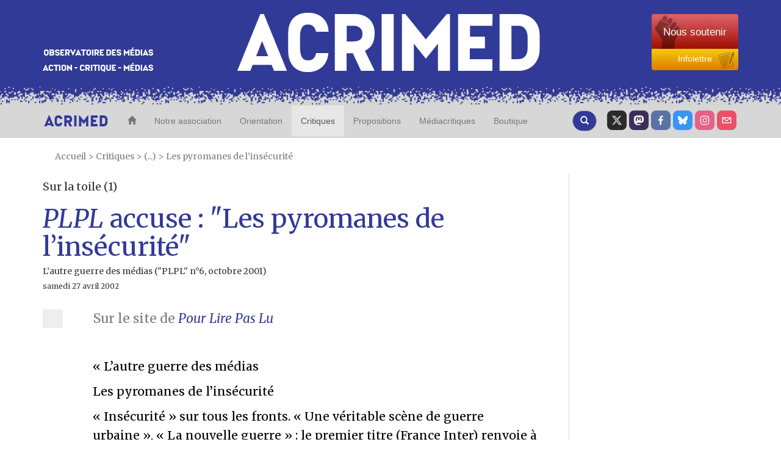

--- FILE ---
content_type: text/html; charset=utf-8
request_url: https://www.youtube-nocookie.com/embed/MAbBbVhXFGM?hd=1&wmode=opaque&autoplay=0&rel=0&showinfo=0
body_size: 46312
content:
<!DOCTYPE html><html lang="en" dir="ltr" data-cast-api-enabled="true"><head><meta name="viewport" content="width=device-width, initial-scale=1"><script nonce="DRLa8qSMiISIXz5lI3QqCA">if ('undefined' == typeof Symbol || 'undefined' == typeof Symbol.iterator) {delete Array.prototype.entries;}</script><style name="www-roboto" nonce="VgRuoQ1IKmbxWKiyv-m3xA">@font-face{font-family:'Roboto';font-style:normal;font-weight:400;font-stretch:100%;src:url(//fonts.gstatic.com/s/roboto/v48/KFO7CnqEu92Fr1ME7kSn66aGLdTylUAMa3GUBHMdazTgWw.woff2)format('woff2');unicode-range:U+0460-052F,U+1C80-1C8A,U+20B4,U+2DE0-2DFF,U+A640-A69F,U+FE2E-FE2F;}@font-face{font-family:'Roboto';font-style:normal;font-weight:400;font-stretch:100%;src:url(//fonts.gstatic.com/s/roboto/v48/KFO7CnqEu92Fr1ME7kSn66aGLdTylUAMa3iUBHMdazTgWw.woff2)format('woff2');unicode-range:U+0301,U+0400-045F,U+0490-0491,U+04B0-04B1,U+2116;}@font-face{font-family:'Roboto';font-style:normal;font-weight:400;font-stretch:100%;src:url(//fonts.gstatic.com/s/roboto/v48/KFO7CnqEu92Fr1ME7kSn66aGLdTylUAMa3CUBHMdazTgWw.woff2)format('woff2');unicode-range:U+1F00-1FFF;}@font-face{font-family:'Roboto';font-style:normal;font-weight:400;font-stretch:100%;src:url(//fonts.gstatic.com/s/roboto/v48/KFO7CnqEu92Fr1ME7kSn66aGLdTylUAMa3-UBHMdazTgWw.woff2)format('woff2');unicode-range:U+0370-0377,U+037A-037F,U+0384-038A,U+038C,U+038E-03A1,U+03A3-03FF;}@font-face{font-family:'Roboto';font-style:normal;font-weight:400;font-stretch:100%;src:url(//fonts.gstatic.com/s/roboto/v48/KFO7CnqEu92Fr1ME7kSn66aGLdTylUAMawCUBHMdazTgWw.woff2)format('woff2');unicode-range:U+0302-0303,U+0305,U+0307-0308,U+0310,U+0312,U+0315,U+031A,U+0326-0327,U+032C,U+032F-0330,U+0332-0333,U+0338,U+033A,U+0346,U+034D,U+0391-03A1,U+03A3-03A9,U+03B1-03C9,U+03D1,U+03D5-03D6,U+03F0-03F1,U+03F4-03F5,U+2016-2017,U+2034-2038,U+203C,U+2040,U+2043,U+2047,U+2050,U+2057,U+205F,U+2070-2071,U+2074-208E,U+2090-209C,U+20D0-20DC,U+20E1,U+20E5-20EF,U+2100-2112,U+2114-2115,U+2117-2121,U+2123-214F,U+2190,U+2192,U+2194-21AE,U+21B0-21E5,U+21F1-21F2,U+21F4-2211,U+2213-2214,U+2216-22FF,U+2308-230B,U+2310,U+2319,U+231C-2321,U+2336-237A,U+237C,U+2395,U+239B-23B7,U+23D0,U+23DC-23E1,U+2474-2475,U+25AF,U+25B3,U+25B7,U+25BD,U+25C1,U+25CA,U+25CC,U+25FB,U+266D-266F,U+27C0-27FF,U+2900-2AFF,U+2B0E-2B11,U+2B30-2B4C,U+2BFE,U+3030,U+FF5B,U+FF5D,U+1D400-1D7FF,U+1EE00-1EEFF;}@font-face{font-family:'Roboto';font-style:normal;font-weight:400;font-stretch:100%;src:url(//fonts.gstatic.com/s/roboto/v48/KFO7CnqEu92Fr1ME7kSn66aGLdTylUAMaxKUBHMdazTgWw.woff2)format('woff2');unicode-range:U+0001-000C,U+000E-001F,U+007F-009F,U+20DD-20E0,U+20E2-20E4,U+2150-218F,U+2190,U+2192,U+2194-2199,U+21AF,U+21E6-21F0,U+21F3,U+2218-2219,U+2299,U+22C4-22C6,U+2300-243F,U+2440-244A,U+2460-24FF,U+25A0-27BF,U+2800-28FF,U+2921-2922,U+2981,U+29BF,U+29EB,U+2B00-2BFF,U+4DC0-4DFF,U+FFF9-FFFB,U+10140-1018E,U+10190-1019C,U+101A0,U+101D0-101FD,U+102E0-102FB,U+10E60-10E7E,U+1D2C0-1D2D3,U+1D2E0-1D37F,U+1F000-1F0FF,U+1F100-1F1AD,U+1F1E6-1F1FF,U+1F30D-1F30F,U+1F315,U+1F31C,U+1F31E,U+1F320-1F32C,U+1F336,U+1F378,U+1F37D,U+1F382,U+1F393-1F39F,U+1F3A7-1F3A8,U+1F3AC-1F3AF,U+1F3C2,U+1F3C4-1F3C6,U+1F3CA-1F3CE,U+1F3D4-1F3E0,U+1F3ED,U+1F3F1-1F3F3,U+1F3F5-1F3F7,U+1F408,U+1F415,U+1F41F,U+1F426,U+1F43F,U+1F441-1F442,U+1F444,U+1F446-1F449,U+1F44C-1F44E,U+1F453,U+1F46A,U+1F47D,U+1F4A3,U+1F4B0,U+1F4B3,U+1F4B9,U+1F4BB,U+1F4BF,U+1F4C8-1F4CB,U+1F4D6,U+1F4DA,U+1F4DF,U+1F4E3-1F4E6,U+1F4EA-1F4ED,U+1F4F7,U+1F4F9-1F4FB,U+1F4FD-1F4FE,U+1F503,U+1F507-1F50B,U+1F50D,U+1F512-1F513,U+1F53E-1F54A,U+1F54F-1F5FA,U+1F610,U+1F650-1F67F,U+1F687,U+1F68D,U+1F691,U+1F694,U+1F698,U+1F6AD,U+1F6B2,U+1F6B9-1F6BA,U+1F6BC,U+1F6C6-1F6CF,U+1F6D3-1F6D7,U+1F6E0-1F6EA,U+1F6F0-1F6F3,U+1F6F7-1F6FC,U+1F700-1F7FF,U+1F800-1F80B,U+1F810-1F847,U+1F850-1F859,U+1F860-1F887,U+1F890-1F8AD,U+1F8B0-1F8BB,U+1F8C0-1F8C1,U+1F900-1F90B,U+1F93B,U+1F946,U+1F984,U+1F996,U+1F9E9,U+1FA00-1FA6F,U+1FA70-1FA7C,U+1FA80-1FA89,U+1FA8F-1FAC6,U+1FACE-1FADC,U+1FADF-1FAE9,U+1FAF0-1FAF8,U+1FB00-1FBFF;}@font-face{font-family:'Roboto';font-style:normal;font-weight:400;font-stretch:100%;src:url(//fonts.gstatic.com/s/roboto/v48/KFO7CnqEu92Fr1ME7kSn66aGLdTylUAMa3OUBHMdazTgWw.woff2)format('woff2');unicode-range:U+0102-0103,U+0110-0111,U+0128-0129,U+0168-0169,U+01A0-01A1,U+01AF-01B0,U+0300-0301,U+0303-0304,U+0308-0309,U+0323,U+0329,U+1EA0-1EF9,U+20AB;}@font-face{font-family:'Roboto';font-style:normal;font-weight:400;font-stretch:100%;src:url(//fonts.gstatic.com/s/roboto/v48/KFO7CnqEu92Fr1ME7kSn66aGLdTylUAMa3KUBHMdazTgWw.woff2)format('woff2');unicode-range:U+0100-02BA,U+02BD-02C5,U+02C7-02CC,U+02CE-02D7,U+02DD-02FF,U+0304,U+0308,U+0329,U+1D00-1DBF,U+1E00-1E9F,U+1EF2-1EFF,U+2020,U+20A0-20AB,U+20AD-20C0,U+2113,U+2C60-2C7F,U+A720-A7FF;}@font-face{font-family:'Roboto';font-style:normal;font-weight:400;font-stretch:100%;src:url(//fonts.gstatic.com/s/roboto/v48/KFO7CnqEu92Fr1ME7kSn66aGLdTylUAMa3yUBHMdazQ.woff2)format('woff2');unicode-range:U+0000-00FF,U+0131,U+0152-0153,U+02BB-02BC,U+02C6,U+02DA,U+02DC,U+0304,U+0308,U+0329,U+2000-206F,U+20AC,U+2122,U+2191,U+2193,U+2212,U+2215,U+FEFF,U+FFFD;}@font-face{font-family:'Roboto';font-style:normal;font-weight:500;font-stretch:100%;src:url(//fonts.gstatic.com/s/roboto/v48/KFO7CnqEu92Fr1ME7kSn66aGLdTylUAMa3GUBHMdazTgWw.woff2)format('woff2');unicode-range:U+0460-052F,U+1C80-1C8A,U+20B4,U+2DE0-2DFF,U+A640-A69F,U+FE2E-FE2F;}@font-face{font-family:'Roboto';font-style:normal;font-weight:500;font-stretch:100%;src:url(//fonts.gstatic.com/s/roboto/v48/KFO7CnqEu92Fr1ME7kSn66aGLdTylUAMa3iUBHMdazTgWw.woff2)format('woff2');unicode-range:U+0301,U+0400-045F,U+0490-0491,U+04B0-04B1,U+2116;}@font-face{font-family:'Roboto';font-style:normal;font-weight:500;font-stretch:100%;src:url(//fonts.gstatic.com/s/roboto/v48/KFO7CnqEu92Fr1ME7kSn66aGLdTylUAMa3CUBHMdazTgWw.woff2)format('woff2');unicode-range:U+1F00-1FFF;}@font-face{font-family:'Roboto';font-style:normal;font-weight:500;font-stretch:100%;src:url(//fonts.gstatic.com/s/roboto/v48/KFO7CnqEu92Fr1ME7kSn66aGLdTylUAMa3-UBHMdazTgWw.woff2)format('woff2');unicode-range:U+0370-0377,U+037A-037F,U+0384-038A,U+038C,U+038E-03A1,U+03A3-03FF;}@font-face{font-family:'Roboto';font-style:normal;font-weight:500;font-stretch:100%;src:url(//fonts.gstatic.com/s/roboto/v48/KFO7CnqEu92Fr1ME7kSn66aGLdTylUAMawCUBHMdazTgWw.woff2)format('woff2');unicode-range:U+0302-0303,U+0305,U+0307-0308,U+0310,U+0312,U+0315,U+031A,U+0326-0327,U+032C,U+032F-0330,U+0332-0333,U+0338,U+033A,U+0346,U+034D,U+0391-03A1,U+03A3-03A9,U+03B1-03C9,U+03D1,U+03D5-03D6,U+03F0-03F1,U+03F4-03F5,U+2016-2017,U+2034-2038,U+203C,U+2040,U+2043,U+2047,U+2050,U+2057,U+205F,U+2070-2071,U+2074-208E,U+2090-209C,U+20D0-20DC,U+20E1,U+20E5-20EF,U+2100-2112,U+2114-2115,U+2117-2121,U+2123-214F,U+2190,U+2192,U+2194-21AE,U+21B0-21E5,U+21F1-21F2,U+21F4-2211,U+2213-2214,U+2216-22FF,U+2308-230B,U+2310,U+2319,U+231C-2321,U+2336-237A,U+237C,U+2395,U+239B-23B7,U+23D0,U+23DC-23E1,U+2474-2475,U+25AF,U+25B3,U+25B7,U+25BD,U+25C1,U+25CA,U+25CC,U+25FB,U+266D-266F,U+27C0-27FF,U+2900-2AFF,U+2B0E-2B11,U+2B30-2B4C,U+2BFE,U+3030,U+FF5B,U+FF5D,U+1D400-1D7FF,U+1EE00-1EEFF;}@font-face{font-family:'Roboto';font-style:normal;font-weight:500;font-stretch:100%;src:url(//fonts.gstatic.com/s/roboto/v48/KFO7CnqEu92Fr1ME7kSn66aGLdTylUAMaxKUBHMdazTgWw.woff2)format('woff2');unicode-range:U+0001-000C,U+000E-001F,U+007F-009F,U+20DD-20E0,U+20E2-20E4,U+2150-218F,U+2190,U+2192,U+2194-2199,U+21AF,U+21E6-21F0,U+21F3,U+2218-2219,U+2299,U+22C4-22C6,U+2300-243F,U+2440-244A,U+2460-24FF,U+25A0-27BF,U+2800-28FF,U+2921-2922,U+2981,U+29BF,U+29EB,U+2B00-2BFF,U+4DC0-4DFF,U+FFF9-FFFB,U+10140-1018E,U+10190-1019C,U+101A0,U+101D0-101FD,U+102E0-102FB,U+10E60-10E7E,U+1D2C0-1D2D3,U+1D2E0-1D37F,U+1F000-1F0FF,U+1F100-1F1AD,U+1F1E6-1F1FF,U+1F30D-1F30F,U+1F315,U+1F31C,U+1F31E,U+1F320-1F32C,U+1F336,U+1F378,U+1F37D,U+1F382,U+1F393-1F39F,U+1F3A7-1F3A8,U+1F3AC-1F3AF,U+1F3C2,U+1F3C4-1F3C6,U+1F3CA-1F3CE,U+1F3D4-1F3E0,U+1F3ED,U+1F3F1-1F3F3,U+1F3F5-1F3F7,U+1F408,U+1F415,U+1F41F,U+1F426,U+1F43F,U+1F441-1F442,U+1F444,U+1F446-1F449,U+1F44C-1F44E,U+1F453,U+1F46A,U+1F47D,U+1F4A3,U+1F4B0,U+1F4B3,U+1F4B9,U+1F4BB,U+1F4BF,U+1F4C8-1F4CB,U+1F4D6,U+1F4DA,U+1F4DF,U+1F4E3-1F4E6,U+1F4EA-1F4ED,U+1F4F7,U+1F4F9-1F4FB,U+1F4FD-1F4FE,U+1F503,U+1F507-1F50B,U+1F50D,U+1F512-1F513,U+1F53E-1F54A,U+1F54F-1F5FA,U+1F610,U+1F650-1F67F,U+1F687,U+1F68D,U+1F691,U+1F694,U+1F698,U+1F6AD,U+1F6B2,U+1F6B9-1F6BA,U+1F6BC,U+1F6C6-1F6CF,U+1F6D3-1F6D7,U+1F6E0-1F6EA,U+1F6F0-1F6F3,U+1F6F7-1F6FC,U+1F700-1F7FF,U+1F800-1F80B,U+1F810-1F847,U+1F850-1F859,U+1F860-1F887,U+1F890-1F8AD,U+1F8B0-1F8BB,U+1F8C0-1F8C1,U+1F900-1F90B,U+1F93B,U+1F946,U+1F984,U+1F996,U+1F9E9,U+1FA00-1FA6F,U+1FA70-1FA7C,U+1FA80-1FA89,U+1FA8F-1FAC6,U+1FACE-1FADC,U+1FADF-1FAE9,U+1FAF0-1FAF8,U+1FB00-1FBFF;}@font-face{font-family:'Roboto';font-style:normal;font-weight:500;font-stretch:100%;src:url(//fonts.gstatic.com/s/roboto/v48/KFO7CnqEu92Fr1ME7kSn66aGLdTylUAMa3OUBHMdazTgWw.woff2)format('woff2');unicode-range:U+0102-0103,U+0110-0111,U+0128-0129,U+0168-0169,U+01A0-01A1,U+01AF-01B0,U+0300-0301,U+0303-0304,U+0308-0309,U+0323,U+0329,U+1EA0-1EF9,U+20AB;}@font-face{font-family:'Roboto';font-style:normal;font-weight:500;font-stretch:100%;src:url(//fonts.gstatic.com/s/roboto/v48/KFO7CnqEu92Fr1ME7kSn66aGLdTylUAMa3KUBHMdazTgWw.woff2)format('woff2');unicode-range:U+0100-02BA,U+02BD-02C5,U+02C7-02CC,U+02CE-02D7,U+02DD-02FF,U+0304,U+0308,U+0329,U+1D00-1DBF,U+1E00-1E9F,U+1EF2-1EFF,U+2020,U+20A0-20AB,U+20AD-20C0,U+2113,U+2C60-2C7F,U+A720-A7FF;}@font-face{font-family:'Roboto';font-style:normal;font-weight:500;font-stretch:100%;src:url(//fonts.gstatic.com/s/roboto/v48/KFO7CnqEu92Fr1ME7kSn66aGLdTylUAMa3yUBHMdazQ.woff2)format('woff2');unicode-range:U+0000-00FF,U+0131,U+0152-0153,U+02BB-02BC,U+02C6,U+02DA,U+02DC,U+0304,U+0308,U+0329,U+2000-206F,U+20AC,U+2122,U+2191,U+2193,U+2212,U+2215,U+FEFF,U+FFFD;}</style><script name="www-roboto" nonce="DRLa8qSMiISIXz5lI3QqCA">if (document.fonts && document.fonts.load) {document.fonts.load("400 10pt Roboto", "E"); document.fonts.load("500 10pt Roboto", "E");}</script><link rel="stylesheet" href="/s/player/c9168c90/www-player.css" name="www-player" nonce="VgRuoQ1IKmbxWKiyv-m3xA"><style nonce="VgRuoQ1IKmbxWKiyv-m3xA">html {overflow: hidden;}body {font: 12px Roboto, Arial, sans-serif; background-color: #000; color: #fff; height: 100%; width: 100%; overflow: hidden; position: absolute; margin: 0; padding: 0;}#player {width: 100%; height: 100%;}h1 {text-align: center; color: #fff;}h3 {margin-top: 6px; margin-bottom: 3px;}.player-unavailable {position: absolute; top: 0; left: 0; right: 0; bottom: 0; padding: 25px; font-size: 13px; background: url(/img/meh7.png) 50% 65% no-repeat;}.player-unavailable .message {text-align: left; margin: 0 -5px 15px; padding: 0 5px 14px; border-bottom: 1px solid #888; font-size: 19px; font-weight: normal;}.player-unavailable a {color: #167ac6; text-decoration: none;}</style><script nonce="DRLa8qSMiISIXz5lI3QqCA">var ytcsi={gt:function(n){n=(n||"")+"data_";return ytcsi[n]||(ytcsi[n]={tick:{},info:{},gel:{preLoggedGelInfos:[]}})},now:window.performance&&window.performance.timing&&window.performance.now&&window.performance.timing.navigationStart?function(){return window.performance.timing.navigationStart+window.performance.now()}:function(){return(new Date).getTime()},tick:function(l,t,n){var ticks=ytcsi.gt(n).tick;var v=t||ytcsi.now();if(ticks[l]){ticks["_"+l]=ticks["_"+l]||[ticks[l]];ticks["_"+l].push(v)}ticks[l]=
v},info:function(k,v,n){ytcsi.gt(n).info[k]=v},infoGel:function(p,n){ytcsi.gt(n).gel.preLoggedGelInfos.push(p)},setStart:function(t,n){ytcsi.tick("_start",t,n)}};
(function(w,d){function isGecko(){if(!w.navigator)return false;try{if(w.navigator.userAgentData&&w.navigator.userAgentData.brands&&w.navigator.userAgentData.brands.length){var brands=w.navigator.userAgentData.brands;var i=0;for(;i<brands.length;i++)if(brands[i]&&brands[i].brand==="Firefox")return true;return false}}catch(e){setTimeout(function(){throw e;})}if(!w.navigator.userAgent)return false;var ua=w.navigator.userAgent;return ua.indexOf("Gecko")>0&&ua.toLowerCase().indexOf("webkit")<0&&ua.indexOf("Edge")<
0&&ua.indexOf("Trident")<0&&ua.indexOf("MSIE")<0}ytcsi.setStart(w.performance?w.performance.timing.responseStart:null);var isPrerender=(d.visibilityState||d.webkitVisibilityState)=="prerender";var vName=!d.visibilityState&&d.webkitVisibilityState?"webkitvisibilitychange":"visibilitychange";if(isPrerender){var startTick=function(){ytcsi.setStart();d.removeEventListener(vName,startTick)};d.addEventListener(vName,startTick,false)}if(d.addEventListener)d.addEventListener(vName,function(){ytcsi.tick("vc")},
false);if(isGecko()){var isHidden=(d.visibilityState||d.webkitVisibilityState)=="hidden";if(isHidden)ytcsi.tick("vc")}var slt=function(el,t){setTimeout(function(){var n=ytcsi.now();el.loadTime=n;if(el.slt)el.slt()},t)};w.__ytRIL=function(el){if(!el.getAttribute("data-thumb"))if(w.requestAnimationFrame)w.requestAnimationFrame(function(){slt(el,0)});else slt(el,16)}})(window,document);
</script><script nonce="DRLa8qSMiISIXz5lI3QqCA">var ytcfg={d:function(){return window.yt&&yt.config_||ytcfg.data_||(ytcfg.data_={})},get:function(k,o){return k in ytcfg.d()?ytcfg.d()[k]:o},set:function(){var a=arguments;if(a.length>1)ytcfg.d()[a[0]]=a[1];else{var k;for(k in a[0])ytcfg.d()[k]=a[0][k]}}};
ytcfg.set({"CLIENT_CANARY_STATE":"none","DEVICE":"cbr\u003dChrome\u0026cbrand\u003dapple\u0026cbrver\u003d131.0.0.0\u0026ceng\u003dWebKit\u0026cengver\u003d537.36\u0026cos\u003dMacintosh\u0026cosver\u003d10_15_7\u0026cplatform\u003dDESKTOP","EVENT_ID":"HV13aeeDN_WmlssPpsy20AE","EXPERIMENT_FLAGS":{"ab_det_apb_b":true,"ab_det_apm":true,"ab_det_el_h":true,"ab_det_em_inj":true,"ab_fk_sk_cl":true,"ab_l_sig_st":true,"ab_l_sig_st_e":true,"action_companion_center_align_description":true,"allow_skip_networkless":true,"always_send_and_write":true,"att_web_record_metrics":true,"attmusi":true,"c3_enable_button_impression_logging":true,"c3_watch_page_component":true,"cancel_pending_navs":true,"clean_up_manual_attribution_header":true,"config_age_report_killswitch":true,"cow_optimize_idom_compat":true,"csi_on_gel":true,"delhi_mweb_colorful_sd":true,"delhi_mweb_colorful_sd_v2":true,"deprecate_pair_servlet_enabled":true,"desktop_sparkles_light_cta_button":true,"disable_cached_masthead_data":true,"disable_child_node_auto_formatted_strings":true,"disable_log_to_visitor_layer":true,"disable_pacf_logging_for_memory_limited_tv":true,"embeds_enable_eid_enforcement_for_youtube":true,"embeds_enable_info_panel_dismissal":true,"embeds_enable_pfp_always_unbranded":true,"embeds_muted_autoplay_sound_fix":true,"embeds_serve_es6_client":true,"embeds_web_nwl_disable_nocookie":true,"embeds_web_updated_shorts_definition_fix":true,"enable_active_view_display_ad_renderer_web_home":true,"enable_ad_disclosure_banner_a11y_fix":true,"enable_client_sli_logging":true,"enable_client_streamz_web":true,"enable_client_ve_spec":true,"enable_cloud_save_error_popup_after_retry":true,"enable_dai_sdf_h5_preroll":true,"enable_datasync_id_header_in_web_vss_pings":true,"enable_default_mono_cta_migration_web_client":true,"enable_docked_chat_messages":true,"enable_drop_shadow_experiment":true,"enable_entity_store_from_dependency_injection":true,"enable_inline_muted_playback_on_web_search":true,"enable_inline_muted_playback_on_web_search_for_vdc":true,"enable_inline_muted_playback_on_web_search_for_vdcb":true,"enable_is_extended_monitoring":true,"enable_is_mini_app_page_active_bugfix":true,"enable_logging_first_user_action_after_game_ready":true,"enable_ltc_param_fetch_from_innertube":true,"enable_masthead_mweb_padding_fix":true,"enable_menu_renderer_button_in_mweb_hclr":true,"enable_mini_app_command_handler_mweb_fix":true,"enable_mini_guide_downloads_item":true,"enable_mixed_direction_formatted_strings":true,"enable_mweb_new_caption_language_picker":true,"enable_names_handles_account_switcher":true,"enable_network_request_logging_on_game_events":true,"enable_new_paid_product_placement":true,"enable_open_in_new_tab_icon_for_short_dr_for_desktop_search":true,"enable_open_yt_content":true,"enable_origin_query_parameter_bugfix":true,"enable_pause_ads_on_ytv_html5":true,"enable_payments_purchase_manager":true,"enable_pdp_icon_prefetch":true,"enable_pl_r_si_fa":true,"enable_place_pivot_url":true,"enable_pv_screen_modern_text":true,"enable_removing_navbar_title_on_hashtag_page_mweb":true,"enable_rta_manager":true,"enable_sdf_companion_h5":true,"enable_sdf_dai_h5_midroll":true,"enable_sdf_h5_endemic_mid_post_roll":true,"enable_sdf_on_h5_unplugged_vod_midroll":true,"enable_sdf_shorts_player_bytes_h5":true,"enable_sending_unwrapped_game_audio_as_serialized_metadata":true,"enable_sfv_effect_pivot_url":true,"enable_shorts_new_carousel":true,"enable_skip_ad_guidance_prompt":true,"enable_skippable_ads_for_unplugged_ad_pod":true,"enable_smearing_expansion_dai":true,"enable_time_out_messages":true,"enable_timeline_view_modern_transcript_fe":true,"enable_video_display_compact_button_group_for_desktop_search":true,"enable_web_delhi_icons":true,"enable_web_home_top_landscape_image_layout_level_click":true,"enable_web_tiered_gel":true,"enable_window_constrained_buy_flow_dialog":true,"enable_wiz_queue_effect_and_on_init_initial_runs":true,"enable_ypc_spinners":true,"enable_yt_ata_iframe_authuser":true,"export_networkless_options":true,"export_player_version_to_ytconfig":true,"fill_single_video_with_notify_to_lasr":true,"fix_ad_miniplayer_controls_rendering":true,"fix_ads_tracking_for_swf_config_deprecation_mweb":true,"h5_companion_enable_adcpn_macro_substitution_for_click_pings":true,"h5_inplayer_enable_adcpn_macro_substitution_for_click_pings":true,"h5_reset_cache_and_filter_before_update_masthead":true,"hide_channel_creation_title_for_mweb":true,"high_ccv_client_side_caching_h5":true,"html5_log_trigger_events_with_debug_data":true,"html5_ssdai_enable_media_end_cue_range":true,"il_attach_cache_limit":true,"il_use_view_model_logging_context":true,"is_browser_support_for_webcam_streaming":true,"json_condensed_response":true,"kev_adb_pg":true,"kevlar_gel_error_routing":true,"kevlar_watch_cinematics":true,"live_chat_enable_controller_extraction":true,"live_chat_enable_rta_manager":true,"log_click_with_layer_from_element_in_command_handler":true,"mdx_enable_privacy_disclosure_ui":true,"mdx_load_cast_api_bootstrap_script":true,"medium_progress_bar_modification":true,"migrate_remaining_web_ad_badges_to_innertube":true,"mobile_account_menu_refresh":true,"mweb_account_linking_noapp":true,"mweb_after_render_to_scheduler":true,"mweb_allow_modern_search_suggest_behavior":true,"mweb_animated_actions":true,"mweb_app_upsell_button_direct_to_app":true,"mweb_c3_enable_adaptive_signals":true,"mweb_c3_library_page_enable_recent_shelf":true,"mweb_c3_remove_web_navigation_endpoint_data":true,"mweb_c3_use_canonical_from_player_response":true,"mweb_cinematic_watch":true,"mweb_command_handler":true,"mweb_delay_watch_initial_data":true,"mweb_disable_searchbar_scroll":true,"mweb_enable_fine_scrubbing_for_recs":true,"mweb_enable_keto_batch_player_fullscreen":true,"mweb_enable_keto_batch_player_progress_bar":true,"mweb_enable_keto_batch_player_tooltips":true,"mweb_enable_lockup_view_model_for_ucp":true,"mweb_enable_mix_panel_title_metadata":true,"mweb_enable_more_drawer":true,"mweb_enable_optional_fullscreen_landscape_locking":true,"mweb_enable_overlay_touch_manager":true,"mweb_enable_premium_carve_out_fix":true,"mweb_enable_refresh_detection":true,"mweb_enable_search_imp":true,"mweb_enable_shorts_pivot_button":true,"mweb_enable_shorts_video_preload":true,"mweb_enable_skippables_on_jio_phone":true,"mweb_enable_two_line_title_on_shorts":true,"mweb_enable_varispeed_controller":true,"mweb_enable_watch_feed_infinite_scroll":true,"mweb_enable_wrapped_unplugged_pause_membership_dialog_renderer":true,"mweb_fix_monitor_visibility_after_render":true,"mweb_force_ios_fallback_to_native_control":true,"mweb_fp_auto_fullscreen":true,"mweb_fullscreen_controls":true,"mweb_fullscreen_controls_action_buttons":true,"mweb_fullscreen_watch_system":true,"mweb_home_reactive_shorts":true,"mweb_innertube_search_command":true,"mweb_lang_in_html":true,"mweb_like_button_synced_with_entities":true,"mweb_logo_use_home_page_ve":true,"mweb_native_control_in_faux_fullscreen_shared":true,"mweb_player_control_on_hover":true,"mweb_player_delhi_dtts":true,"mweb_player_settings_use_bottom_sheet":true,"mweb_player_show_previous_next_buttons_in_playlist":true,"mweb_player_skip_no_op_state_changes":true,"mweb_player_user_select_none":true,"mweb_playlist_engagement_panel":true,"mweb_progress_bar_seek_on_mouse_click":true,"mweb_pull_2_full":true,"mweb_pull_2_full_enable_touch_handlers":true,"mweb_schedule_warm_watch_response":true,"mweb_searchbox_legacy_navigation":true,"mweb_see_fewer_shorts":true,"mweb_shorts_comments_panel_id_change":true,"mweb_shorts_early_continuation":true,"mweb_show_ios_smart_banner":true,"mweb_show_sign_in_button_from_header":true,"mweb_use_server_url_on_startup":true,"mweb_watch_captions_enable_auto_translate":true,"mweb_watch_captions_set_default_size":true,"mweb_watch_stop_scheduler_on_player_response":true,"mweb_watchfeed_big_thumbnails":true,"mweb_yt_searchbox":true,"networkless_logging":true,"no_client_ve_attach_unless_shown":true,"pageid_as_header_web":true,"playback_settings_use_switch_menu":true,"player_controls_autonav_fix":true,"player_controls_skip_double_signal_update":true,"polymer_bad_build_labels":true,"polymer_verifiy_app_state":true,"qoe_send_and_write":true,"remove_chevron_from_ad_disclosure_banner_h5":true,"remove_masthead_channel_banner_on_refresh":true,"remove_slot_id_exited_trigger_for_dai_in_player_slot_expire":true,"replace_client_url_parsing_with_server_signal":true,"service_worker_enabled":true,"service_worker_push_enabled":true,"service_worker_push_home_page_prompt":true,"service_worker_push_watch_page_prompt":true,"shell_load_gcf":true,"shorten_initial_gel_batch_timeout":true,"should_use_yt_voice_endpoint_in_kaios":true,"smarter_ve_dedupping":true,"speedmaster_no_seek":true,"stop_handling_click_for_non_rendering_overlay_layout":true,"suppress_error_204_logging":true,"synced_panel_scrolling_controller":true,"use_event_time_ms_header":true,"use_fifo_for_networkless":true,"use_request_time_ms_header":true,"use_session_based_sampling":true,"use_thumbnail_overlay_time_status_renderer_for_live_badge":true,"vss_final_ping_send_and_write":true,"vss_playback_use_send_and_write":true,"web_adaptive_repeat_ase":true,"web_always_load_chat_support":true,"web_animated_like":true,"web_api_url":true,"web_attributed_string_deep_equal_bugfix":true,"web_autonav_allow_off_by_default":true,"web_button_vm_refactor_disabled":true,"web_c3_log_app_init_finish":true,"web_csi_action_sampling_enabled":true,"web_dedupe_ve_grafting":true,"web_disable_backdrop_filter":true,"web_enable_ab_rsp_cl":true,"web_enable_course_icon_update":true,"web_enable_error_204":true,"web_fix_segmented_like_dislike_undefined":true,"web_gcf_hashes_innertube":true,"web_gel_timeout_cap":true,"web_metadata_carousel_elref_bugfix":true,"web_parent_target_for_sheets":true,"web_persist_server_autonav_state_on_client":true,"web_playback_associated_log_ctt":true,"web_playback_associated_ve":true,"web_prefetch_preload_video":true,"web_progress_bar_draggable":true,"web_resizable_advertiser_banner_on_masthead_safari_fix":true,"web_shorts_just_watched_on_channel_and_pivot_study":true,"web_shorts_just_watched_overlay":true,"web_update_panel_visibility_logging_fix":true,"web_video_attribute_view_model_a11y_fix":true,"web_watch_controls_state_signals":true,"web_wiz_attributed_string":true,"webfe_mweb_watch_microdata":true,"webfe_watch_shorts_canonical_url_fix":true,"webpo_exit_on_net_err":true,"wiz_diff_overwritable":true,"woffle_used_state_report":true,"wpo_gel_strz":true,"H5_async_logging_delay_ms":30000.0,"attention_logging_scroll_throttle":500.0,"autoplay_pause_by_lact_sampling_fraction":0.0,"cinematic_watch_effect_opacity":0.4,"log_window_onerror_fraction":0.1,"speedmaster_playback_rate":2.0,"tv_pacf_logging_sample_rate":0.01,"web_attention_logging_scroll_throttle":500.0,"web_load_prediction_threshold":0.1,"web_navigation_prediction_threshold":0.1,"web_pbj_log_warning_rate":0.0,"web_system_health_fraction":0.01,"ytidb_transaction_ended_event_rate_limit":0.02,"active_time_update_interval_ms":10000,"att_init_delay":500,"autoplay_pause_by_lact_sec":0,"botguard_async_snapshot_timeout_ms":3000,"check_navigator_accuracy_timeout_ms":0,"cinematic_watch_css_filter_blur_strength":40,"cinematic_watch_fade_out_duration":500,"close_webview_delay_ms":100,"cloud_save_game_data_rate_limit_ms":3000,"compression_disable_point":10,"custom_active_view_tos_timeout_ms":3600000,"embeds_widget_poll_interval_ms":0,"gel_min_batch_size":3,"gel_queue_timeout_max_ms":60000,"get_async_timeout_ms":60000,"hide_cta_for_home_web_video_ads_animate_in_time":2,"html5_byterate_soft_cap":0,"initial_gel_batch_timeout":2000,"max_body_size_to_compress":500000,"max_prefetch_window_sec_for_livestream_optimization":10,"min_prefetch_offset_sec_for_livestream_optimization":20,"mini_app_container_iframe_src_update_delay_ms":0,"multiple_preview_news_duration_time":11000,"mweb_c3_toast_duration_ms":5000,"mweb_deep_link_fallback_timeout_ms":10000,"mweb_delay_response_received_actions":100,"mweb_fp_dpad_rate_limit_ms":0,"mweb_fp_dpad_watch_title_clamp_lines":0,"mweb_history_manager_cache_size":100,"mweb_ios_fullscreen_playback_transition_delay_ms":500,"mweb_ios_fullscreen_system_pause_epilson_ms":0,"mweb_override_response_store_expiration_ms":0,"mweb_shorts_early_continuation_trigger_threshold":4,"mweb_w2w_max_age_seconds":0,"mweb_watch_captions_default_size":2,"neon_dark_launch_gradient_count":0,"network_polling_interval":30000,"play_click_interval_ms":30000,"play_ping_interval_ms":10000,"prefetch_comments_ms_after_video":0,"send_config_hash_timer":0,"service_worker_push_logged_out_prompt_watches":-1,"service_worker_push_prompt_cap":-1,"service_worker_push_prompt_delay_microseconds":3888000000000,"slow_compressions_before_abandon_count":4,"speedmaster_cancellation_movement_dp":10,"speedmaster_touch_activation_ms":500,"web_attention_logging_throttle":500,"web_foreground_heartbeat_interval_ms":28000,"web_gel_debounce_ms":10000,"web_logging_max_batch":100,"web_max_tracing_events":50,"web_tracing_session_replay":0,"wil_icon_max_concurrent_fetches":9999,"ytidb_remake_db_retries":3,"ytidb_reopen_db_retries":3,"WebClientReleaseProcessCritical__youtube_embeds_client_version_override":"","WebClientReleaseProcessCritical__youtube_embeds_web_client_version_override":"","WebClientReleaseProcessCritical__youtube_mweb_client_version_override":"","debug_forced_internalcountrycode":"","embeds_web_synth_ch_headers_banned_urls_regex":"","enable_web_media_service":"DISABLED","il_payload_scraping":"","live_chat_unicode_emoji_json_url":"https://www.gstatic.com/youtube/img/emojis/emojis-svg-9.json","mweb_deep_link_feature_tag_suffix":"11268432","mweb_enable_shorts_innertube_player_prefetch_trigger":"NONE","mweb_fp_dpad":"home,search,browse,channel,create_channel,experiments,settings,trending,oops,404,paid_memberships,sponsorship,premium,shorts","mweb_fp_dpad_linear_navigation":"","mweb_fp_dpad_linear_navigation_visitor":"","mweb_fp_dpad_visitor":"","mweb_preload_video_by_player_vars":"","place_pivot_triggering_container_alternate":"","place_pivot_triggering_counterfactual_container_alternate":"","service_worker_push_force_notification_prompt_tag":"1","service_worker_scope":"/","suggest_exp_str":"","web_client_version_override":"","kevlar_command_handler_command_banlist":[],"mini_app_ids_without_game_ready":["UgkxHHtsak1SC8mRGHMZewc4HzeAY3yhPPmJ","Ugkx7OgzFqE6z_5Mtf4YsotGfQNII1DF_RBm"],"web_op_signal_type_banlist":[],"web_tracing_enabled_spans":["event","command"]},"GAPI_HINT_PARAMS":"m;/_/scs/abc-static/_/js/k\u003dgapi.gapi.en.FZb77tO2YW4.O/d\u003d1/rs\u003dAHpOoo8lqavmo6ayfVxZovyDiP6g3TOVSQ/m\u003d__features__","GAPI_HOST":"https://apis.google.com","GAPI_LOCALE":"en_US","GL":"US","HL":"en","HTML_DIR":"ltr","HTML_LANG":"en","INNERTUBE_API_KEY":"AIzaSyAO_FJ2SlqU8Q4STEHLGCilw_Y9_11qcW8","INNERTUBE_API_VERSION":"v1","INNERTUBE_CLIENT_NAME":"WEB_EMBEDDED_PLAYER","INNERTUBE_CLIENT_VERSION":"1.20260122.10.00","INNERTUBE_CONTEXT":{"client":{"hl":"en","gl":"US","remoteHost":"18.225.11.113","deviceMake":"Apple","deviceModel":"","visitorData":"CgtVaDc2eTVtRUJuTSidut3LBjIKCgJVUxIEGgAgZg%3D%3D","userAgent":"Mozilla/5.0 (Macintosh; Intel Mac OS X 10_15_7) AppleWebKit/537.36 (KHTML, like Gecko) Chrome/131.0.0.0 Safari/537.36; ClaudeBot/1.0; +claudebot@anthropic.com),gzip(gfe)","clientName":"WEB_EMBEDDED_PLAYER","clientVersion":"1.20260122.10.00","osName":"Macintosh","osVersion":"10_15_7","originalUrl":"https://www.youtube-nocookie.com/embed/MAbBbVhXFGM?hd\u003d1\u0026wmode\u003dopaque\u0026autoplay\u003d0\u0026rel\u003d0\u0026showinfo\u003d0","platform":"DESKTOP","clientFormFactor":"UNKNOWN_FORM_FACTOR","configInfo":{"appInstallData":"[base64]%3D"},"browserName":"Chrome","browserVersion":"131.0.0.0","acceptHeader":"text/html,application/xhtml+xml,application/xml;q\u003d0.9,image/webp,image/apng,*/*;q\u003d0.8,application/signed-exchange;v\u003db3;q\u003d0.9","deviceExperimentId":"ChxOelU1T1RZME5USTNOVFl5TURNeE5URTJPUT09EJ263csGGJ263csG","rolloutToken":"CJmUtoqe_Yi-4gEQkpfmxJmpkgMYkpfmxJmpkgM%3D"},"user":{"lockedSafetyMode":false},"request":{"useSsl":true},"clickTracking":{"clickTrackingParams":"IhMIp4bmxJmpkgMVdZNlAx0mpg0a"},"thirdParty":{"embeddedPlayerContext":{"embeddedPlayerEncryptedContext":"AD5ZzFRRePMgtQqBNBWasYstXvkJP4NxattVjhJ_KkchLQGfpN6BMnUK6Hb9qVLcCOOMh7_UL-6pck6q3rJeCmmO8teLjoWTMuzTLDy_lPAkLCUtY59S3RWIimH4NJV0veEMOI5q7ccxE2sQhdP-UGJcdvJg6SNSoH02RBj7nunCPExwpLdafHRyMw","ancestorOriginsSupported":false}}},"INNERTUBE_CONTEXT_CLIENT_NAME":56,"INNERTUBE_CONTEXT_CLIENT_VERSION":"1.20260122.10.00","INNERTUBE_CONTEXT_GL":"US","INNERTUBE_CONTEXT_HL":"en","LATEST_ECATCHER_SERVICE_TRACKING_PARAMS":{"client.name":"WEB_EMBEDDED_PLAYER","client.jsfeat":"2021"},"LOGGED_IN":false,"PAGE_BUILD_LABEL":"youtube.embeds.web_20260122_10_RC00","PAGE_CL":859848483,"SERVER_NAME":"WebFE","VISITOR_DATA":"CgtVaDc2eTVtRUJuTSidut3LBjIKCgJVUxIEGgAgZg%3D%3D","WEB_PLAYER_CONTEXT_CONFIGS":{"WEB_PLAYER_CONTEXT_CONFIG_ID_EMBEDDED_PLAYER":{"rootElementId":"movie_player","jsUrl":"/s/player/c9168c90/player_ias.vflset/en_US/base.js","cssUrl":"/s/player/c9168c90/www-player.css","contextId":"WEB_PLAYER_CONTEXT_CONFIG_ID_EMBEDDED_PLAYER","eventLabel":"embedded","contentRegion":"US","hl":"en_US","hostLanguage":"en","innertubeApiKey":"AIzaSyAO_FJ2SlqU8Q4STEHLGCilw_Y9_11qcW8","innertubeApiVersion":"v1","innertubeContextClientVersion":"1.20260122.10.00","disableRelatedVideos":true,"device":{"brand":"apple","model":"","browser":"Chrome","browserVersion":"131.0.0.0","os":"Macintosh","osVersion":"10_15_7","platform":"DESKTOP","interfaceName":"WEB_EMBEDDED_PLAYER","interfaceVersion":"1.20260122.10.00"},"serializedExperimentIds":"24004644,51010235,51063643,51098299,51204329,51222973,51340662,51349914,51353393,51366423,51372678,51389629,51404808,51404810,51425032,51490331,51500051,51505436,51530495,51534669,51560386,51565115,51566373,51578632,51583568,51583821,51585555,51586118,51605258,51605395,51609829,51611457,51615067,51619501,51620866,51621065,51622351,51622844,51631301,51632249,51637029,51638932,51648336,51653717,51656217,51672162,51681662,51683502,51684301,51684307,51691590,51693511,51693994,51696107,51696619,51697032,51700777,51705183,51711227,51712601,51713237,51714463,51715041,51719411,51719628,51732102,51735451,51737133,51737660,51738919,51742830,51742877,51744562,51747795,51751855","serializedExperimentFlags":"H5_async_logging_delay_ms\u003d30000.0\u0026PlayerWeb__h5_enable_advisory_rating_restrictions\u003dtrue\u0026a11y_h5_associate_survey_question\u003dtrue\u0026ab_det_apb_b\u003dtrue\u0026ab_det_apm\u003dtrue\u0026ab_det_el_h\u003dtrue\u0026ab_det_em_inj\u003dtrue\u0026ab_fk_sk_cl\u003dtrue\u0026ab_l_sig_st\u003dtrue\u0026ab_l_sig_st_e\u003dtrue\u0026action_companion_center_align_description\u003dtrue\u0026ad_pod_disable_companion_persist_ads_quality\u003dtrue\u0026add_stmp_logs_for_voice_boost\u003dtrue\u0026allow_autohide_on_paused_videos\u003dtrue\u0026allow_drm_override\u003dtrue\u0026allow_live_autoplay\u003dtrue\u0026allow_poltergust_autoplay\u003dtrue\u0026allow_skip_networkless\u003dtrue\u0026allow_vp9_1080p_mq_enc\u003dtrue\u0026always_cache_redirect_endpoint\u003dtrue\u0026always_send_and_write\u003dtrue\u0026annotation_module_vast_cards_load_logging_fraction\u003d1.0\u0026assign_drm_family_by_format\u003dtrue\u0026att_web_record_metrics\u003dtrue\u0026attention_logging_scroll_throttle\u003d500.0\u0026attmusi\u003dtrue\u0026autoplay_time\u003d10000\u0026autoplay_time_for_fullscreen\u003d-1\u0026autoplay_time_for_music_content\u003d-1\u0026bg_vm_reinit_threshold\u003d7200000\u0026blocked_packages_for_sps\u003d[]\u0026botguard_async_snapshot_timeout_ms\u003d3000\u0026captions_url_add_ei\u003dtrue\u0026check_navigator_accuracy_timeout_ms\u003d0\u0026clean_up_manual_attribution_header\u003dtrue\u0026compression_disable_point\u003d10\u0026cow_optimize_idom_compat\u003dtrue\u0026csi_on_gel\u003dtrue\u0026custom_active_view_tos_timeout_ms\u003d3600000\u0026dash_manifest_version\u003d5\u0026debug_bandaid_hostname\u003d\u0026debug_bandaid_port\u003d0\u0026debug_sherlog_username\u003d\u0026delhi_fast_follow_autonav_toggle\u003dtrue\u0026delhi_modern_player_default_thumbnail_percentage\u003d0.0\u0026delhi_modern_player_faster_autohide_delay_ms\u003d2000\u0026delhi_modern_player_pause_thumbnail_percentage\u003d0.6\u0026delhi_modern_web_player_blending_mode\u003d\u0026delhi_modern_web_player_disable_frosted_glass\u003dtrue\u0026delhi_modern_web_player_horizontal_volume_controls\u003dtrue\u0026delhi_modern_web_player_lhs_volume_controls\u003dtrue\u0026delhi_modern_web_player_responsive_compact_controls_threshold\u003d0\u0026deprecate_22\u003dtrue\u0026deprecate_delay_ping\u003dtrue\u0026deprecate_pair_servlet_enabled\u003dtrue\u0026desktop_sparkles_light_cta_button\u003dtrue\u0026disable_av1_setting\u003dtrue\u0026disable_branding_context\u003dtrue\u0026disable_cached_masthead_data\u003dtrue\u0026disable_channel_id_check_for_suspended_channels\u003dtrue\u0026disable_child_node_auto_formatted_strings\u003dtrue\u0026disable_lifa_for_supex_users\u003dtrue\u0026disable_log_to_visitor_layer\u003dtrue\u0026disable_mdx_connection_in_mdx_module_for_music_web\u003dtrue\u0026disable_pacf_logging_for_memory_limited_tv\u003dtrue\u0026disable_reduced_fullscreen_autoplay_countdown_for_minors\u003dtrue\u0026disable_reel_item_watch_format_filtering\u003dtrue\u0026disable_threegpp_progressive_formats\u003dtrue\u0026disable_touch_events_on_skip_button\u003dtrue\u0026edge_encryption_fill_primary_key_version\u003dtrue\u0026embeds_enable_info_panel_dismissal\u003dtrue\u0026embeds_enable_move_set_center_crop_to_public\u003dtrue\u0026embeds_enable_per_video_embed_config\u003dtrue\u0026embeds_enable_pfp_always_unbranded\u003dtrue\u0026embeds_web_lite_mode\u003d1\u0026embeds_web_nwl_disable_nocookie\u003dtrue\u0026embeds_web_synth_ch_headers_banned_urls_regex\u003d\u0026enable_aci_on_lr_feeds\u003dtrue\u0026enable_active_view_display_ad_renderer_web_home\u003dtrue\u0026enable_active_view_lr_shorts_video\u003dtrue\u0026enable_active_view_web_shorts_video\u003dtrue\u0026enable_ad_cpn_macro_substitution_for_click_pings\u003dtrue\u0026enable_ad_disclosure_banner_a11y_fix\u003dtrue\u0026enable_antiscraping_web_player_expired\u003dtrue\u0026enable_app_promo_endcap_eml_on_tablet\u003dtrue\u0026enable_batched_cross_device_pings_in_gel_fanout\u003dtrue\u0026enable_cast_for_web_unplugged\u003dtrue\u0026enable_cast_on_music_web\u003dtrue\u0026enable_cipher_for_manifest_urls\u003dtrue\u0026enable_cleanup_masthead_autoplay_hack_fix\u003dtrue\u0026enable_client_page_id_header_for_first_party_pings\u003dtrue\u0026enable_client_sli_logging\u003dtrue\u0026enable_client_ve_spec\u003dtrue\u0026enable_cta_banner_on_unplugged_lr\u003dtrue\u0026enable_custom_playhead_parsing\u003dtrue\u0026enable_dai_sdf_h5_preroll\u003dtrue\u0026enable_datasync_id_header_in_web_vss_pings\u003dtrue\u0026enable_default_mono_cta_migration_web_client\u003dtrue\u0026enable_dsa_ad_badge_for_action_endcap_on_android\u003dtrue\u0026enable_dsa_ad_badge_for_action_endcap_on_ios\u003dtrue\u0026enable_entity_store_from_dependency_injection\u003dtrue\u0026enable_error_corrections_infocard_web_client\u003dtrue\u0026enable_error_corrections_infocards_icon_web\u003dtrue\u0026enable_inline_muted_playback_on_web_search\u003dtrue\u0026enable_inline_muted_playback_on_web_search_for_vdc\u003dtrue\u0026enable_inline_muted_playback_on_web_search_for_vdcb\u003dtrue\u0026enable_is_extended_monitoring\u003dtrue\u0026enable_kabuki_comments_on_shorts\u003ddisabled\u0026enable_ltc_param_fetch_from_innertube\u003dtrue\u0026enable_mixed_direction_formatted_strings\u003dtrue\u0026enable_modern_skip_button_on_web\u003dtrue\u0026enable_new_paid_product_placement\u003dtrue\u0026enable_open_in_new_tab_icon_for_short_dr_for_desktop_search\u003dtrue\u0026enable_out_of_stock_text_all_surfaces\u003dtrue\u0026enable_paid_content_overlay_bugfix\u003dtrue\u0026enable_pause_ads_on_ytv_html5\u003dtrue\u0026enable_pl_r_si_fa\u003dtrue\u0026enable_policy_based_hqa_filter_in_watch_server\u003dtrue\u0026enable_progres_commands_lr_feeds\u003dtrue\u0026enable_publishing_region_param_in_sus\u003dtrue\u0026enable_pv_screen_modern_text\u003dtrue\u0026enable_rpr_token_on_ltl_lookup\u003dtrue\u0026enable_sdf_companion_h5\u003dtrue\u0026enable_sdf_dai_h5_midroll\u003dtrue\u0026enable_sdf_h5_endemic_mid_post_roll\u003dtrue\u0026enable_sdf_on_h5_unplugged_vod_midroll\u003dtrue\u0026enable_sdf_shorts_player_bytes_h5\u003dtrue\u0026enable_server_driven_abr\u003dtrue\u0026enable_server_driven_abr_for_backgroundable\u003dtrue\u0026enable_server_driven_abr_url_generation\u003dtrue\u0026enable_server_driven_readahead\u003dtrue\u0026enable_skip_ad_guidance_prompt\u003dtrue\u0026enable_skip_to_next_messaging\u003dtrue\u0026enable_skippable_ads_for_unplugged_ad_pod\u003dtrue\u0026enable_smart_skip_player_controls_shown_on_web\u003dtrue\u0026enable_smart_skip_player_controls_shown_on_web_increased_triggering_sensitivity\u003dtrue\u0026enable_smart_skip_speedmaster_on_web\u003dtrue\u0026enable_smearing_expansion_dai\u003dtrue\u0026enable_split_screen_ad_baseline_experience_endemic_live_h5\u003dtrue\u0026enable_to_call_playready_backend_directly\u003dtrue\u0026enable_unified_action_endcap_on_web\u003dtrue\u0026enable_video_display_compact_button_group_for_desktop_search\u003dtrue\u0026enable_voice_boost_feature\u003dtrue\u0026enable_vp9_appletv5_on_server\u003dtrue\u0026enable_watch_server_rejected_formats_logging\u003dtrue\u0026enable_web_delhi_icons\u003dtrue\u0026enable_web_home_top_landscape_image_layout_level_click\u003dtrue\u0026enable_web_media_session_metadata_fix\u003dtrue\u0026enable_web_premium_varispeed_upsell\u003dtrue\u0026enable_web_tiered_gel\u003dtrue\u0026enable_wiz_queue_effect_and_on_init_initial_runs\u003dtrue\u0026enable_yt_ata_iframe_authuser\u003dtrue\u0026enable_ytv_csdai_vp9\u003dtrue\u0026export_networkless_options\u003dtrue\u0026export_player_version_to_ytconfig\u003dtrue\u0026fill_live_request_config_in_ustreamer_config\u003dtrue\u0026fill_single_video_with_notify_to_lasr\u003dtrue\u0026filter_vb_without_non_vb_equivalents\u003dtrue\u0026filter_vp9_for_live_dai\u003dtrue\u0026fix_ad_miniplayer_controls_rendering\u003dtrue\u0026fix_ads_tracking_for_swf_config_deprecation_mweb\u003dtrue\u0026fix_h5_toggle_button_a11y\u003dtrue\u0026fix_survey_color_contrast_on_destop\u003dtrue\u0026fix_toggle_button_role_for_ad_components\u003dtrue\u0026fresca_polling_delay_override\u003d0\u0026gab_return_sabr_ssdai_config\u003dtrue\u0026gel_min_batch_size\u003d3\u0026gel_queue_timeout_max_ms\u003d60000\u0026gvi_channel_client_screen\u003dtrue\u0026h5_companion_enable_adcpn_macro_substitution_for_click_pings\u003dtrue\u0026h5_enable_ad_mbs\u003dtrue\u0026h5_inplayer_enable_adcpn_macro_substitution_for_click_pings\u003dtrue\u0026h5_reset_cache_and_filter_before_update_masthead\u003dtrue\u0026heatseeker_decoration_threshold\u003d0.0\u0026hfr_dropped_framerate_fallback_threshold\u003d0\u0026hide_cta_for_home_web_video_ads_animate_in_time\u003d2\u0026high_ccv_client_side_caching_h5\u003dtrue\u0026hls_use_new_codecs_string_api\u003dtrue\u0026html5_ad_timeout_ms\u003d0\u0026html5_adaptation_step_count\u003d0\u0026html5_ads_preroll_lock_timeout_delay_ms\u003d15000\u0026html5_allow_multiview_tile_preload\u003dtrue\u0026html5_allow_preloading_with_idle_only_network_for_sabr\u003dtrue\u0026html5_allow_video_keyframe_without_audio\u003dtrue\u0026html5_apply_constraints_in_client_for_sabr\u003dtrue\u0026html5_apply_min_failures\u003dtrue\u0026html5_apply_start_time_within_ads_for_ssdai_transitions\u003dtrue\u0026html5_atr_disable_force_fallback\u003dtrue\u0026html5_att_playback_timeout_ms\u003d30000\u0026html5_attach_num_random_bytes_to_bandaid\u003d0\u0026html5_attach_po_token_to_bandaid\u003dtrue\u0026html5_autonav_cap_idle_secs\u003d0\u0026html5_autonav_quality_cap\u003d720\u0026html5_autoplay_default_quality_cap\u003d0\u0026html5_auxiliary_estimate_weight\u003d0.0\u0026html5_av1_ordinal_cap\u003d0\u0026html5_bandaid_attach_content_po_token\u003dtrue\u0026html5_block_pip_safari_delay\u003d0\u0026html5_bypass_contention_secs\u003d0.0\u0026html5_byterate_soft_cap\u003d0\u0026html5_check_for_idle_network_interval_ms\u003d1000\u0026html5_chipset_soft_cap\u003d8192\u0026html5_clamp_invalid_seek_to_min_seekable_time\u003dtrue\u0026html5_consume_all_buffered_bytes_one_poll\u003dtrue\u0026html5_continuous_goodput_probe_interval_ms\u003d0\u0026html5_d6de4_cloud_project_number\u003d868618676952\u0026html5_d6de4_defer_timeout_ms\u003d0\u0026html5_debug_data_log_probability\u003d0.0\u0026html5_decode_to_texture_cap\u003dtrue\u0026html5_default_ad_gain\u003d0.5\u0026html5_default_av1_threshold\u003d0\u0026html5_default_quality_cap\u003d0\u0026html5_defer_fetch_att_ms\u003d0\u0026html5_delayed_retry_count\u003d1\u0026html5_delayed_retry_delay_ms\u003d5000\u0026html5_deprecate_adservice\u003dtrue\u0026html5_deprecate_manifestful_fallback\u003dtrue\u0026html5_deprecate_video_tag_pool\u003dtrue\u0026html5_desktop_vr180_allow_panning\u003dtrue\u0026html5_df_downgrade_thresh\u003d0.6\u0026html5_disable_client_autonav_cap_for_onesie\u003dtrue\u0026html5_disable_loop_range_for_shorts_ads\u003dtrue\u0026html5_disable_move_pssh_to_moov\u003dtrue\u0026html5_disable_non_contiguous\u003dtrue\u0026html5_disable_peak_shave_for_onesie\u003dtrue\u0026html5_disable_ustreamer_constraint_for_sabr\u003dtrue\u0026html5_disable_web_safari_dai\u003dtrue\u0026html5_displayed_frame_rate_downgrade_threshold\u003d45\u0026html5_drm_byterate_soft_cap\u003d0\u0026html5_drm_check_all_key_error_states\u003dtrue\u0026html5_drm_cpi_license_key\u003dtrue\u0026html5_drm_live_byterate_soft_cap\u003d0\u0026html5_early_media_for_sharper_shorts\u003dtrue\u0026html5_enable_ac3\u003dtrue\u0026html5_enable_audio_track_stickiness\u003dtrue\u0026html5_enable_audio_track_stickiness_phase_two\u003dtrue\u0026html5_enable_caption_changes_for_mosaic\u003dtrue\u0026html5_enable_composite_embargo\u003dtrue\u0026html5_enable_d6de4\u003dtrue\u0026html5_enable_d6de4_cold_start_and_error\u003dtrue\u0026html5_enable_d6de4_idle_priority_job\u003dtrue\u0026html5_enable_drc\u003dtrue\u0026html5_enable_drc_toggle_api\u003dtrue\u0026html5_enable_eac3\u003dtrue\u0026html5_enable_embedded_player_visibility_signals\u003dtrue\u0026html5_enable_oduc\u003dtrue\u0026html5_enable_sabr_format_selection\u003dtrue\u0026html5_enable_sabr_from_watch_server\u003dtrue\u0026html5_enable_sabr_host_fallback\u003dtrue\u0026html5_enable_sabr_vod_streaming_xhr\u003dtrue\u0026html5_enable_server_driven_request_cancellation\u003dtrue\u0026html5_enable_sps_retry_backoff_metadata_requests\u003dtrue\u0026html5_enable_ssdai_transition_with_only_enter_cuerange\u003dtrue\u0026html5_enable_triggering_cuepoint_for_slot\u003dtrue\u0026html5_enable_tvos_dash\u003dtrue\u0026html5_enable_tvos_encrypted_vp9\u003dtrue\u0026html5_enable_widevine_for_alc\u003dtrue\u0026html5_enable_widevine_for_fast_linear\u003dtrue\u0026html5_encourage_array_coalescing\u003dtrue\u0026html5_fill_default_mosaic_audio_track_id\u003dtrue\u0026html5_fix_multi_audio_offline_playback\u003dtrue\u0026html5_fixed_media_duration_for_request\u003d0\u0026html5_force_sabr_from_watch_server_for_dfss\u003dtrue\u0026html5_forward_click_tracking_params_on_reload\u003dtrue\u0026html5_gapless_ad_autoplay_on_video_to_ad_only\u003dtrue\u0026html5_gapless_ended_transition_buffer_ms\u003d200\u0026html5_gapless_handoff_close_end_long_rebuffer_cfl\u003dtrue\u0026html5_gapless_handoff_close_end_long_rebuffer_delay_ms\u003d0\u0026html5_gapless_loop_seek_offset_in_milli\u003d0\u0026html5_gapless_slow_seek_cfl\u003dtrue\u0026html5_gapless_slow_seek_delay_ms\u003d0\u0026html5_gapless_slow_start_delay_ms\u003d0\u0026html5_generate_content_po_token\u003dtrue\u0026html5_generate_session_po_token\u003dtrue\u0026html5_gl_fps_threshold\u003d0\u0026html5_hard_cap_max_vertical_resolution_for_shorts\u003d0\u0026html5_hdcp_probing_stream_url\u003d\u0026html5_head_miss_secs\u003d0.0\u0026html5_hfr_quality_cap\u003d0\u0026html5_high_res_logging_percent\u003d1.0\u0026html5_hopeless_secs\u003d0\u0026html5_huli_ssdai_use_playback_state\u003dtrue\u0026html5_idle_rate_limit_ms\u003d0\u0026html5_ignore_sabrseek_during_adskip\u003dtrue\u0026html5_innertube_heartbeats_for_fairplay\u003dtrue\u0026html5_innertube_heartbeats_for_playready\u003dtrue\u0026html5_innertube_heartbeats_for_widevine\u003dtrue\u0026html5_jumbo_mobile_subsegment_readahead_target\u003d3.0\u0026html5_jumbo_ull_nonstreaming_mffa_ms\u003d4000\u0026html5_jumbo_ull_subsegment_readahead_target\u003d1.3\u0026html5_kabuki_drm_live_51_default_off\u003dtrue\u0026html5_license_constraint_delay\u003d5000\u0026html5_live_abr_head_miss_fraction\u003d0.0\u0026html5_live_abr_repredict_fraction\u003d0.0\u0026html5_live_chunk_readahead_proxima_override\u003d0\u0026html5_live_low_latency_bandwidth_window\u003d0.0\u0026html5_live_normal_latency_bandwidth_window\u003d0.0\u0026html5_live_quality_cap\u003d0\u0026html5_live_ultra_low_latency_bandwidth_window\u003d0.0\u0026html5_liveness_drift_chunk_override\u003d0\u0026html5_liveness_drift_proxima_override\u003d0\u0026html5_log_audio_abr\u003dtrue\u0026html5_log_experiment_id_from_player_response_to_ctmp\u003d\u0026html5_log_first_ssdai_requests_killswitch\u003dtrue\u0026html5_log_rebuffer_events\u003d5\u0026html5_log_trigger_events_with_debug_data\u003dtrue\u0026html5_log_vss_extra_lr_cparams_freq\u003d\u0026html5_long_rebuffer_jiggle_cmt_delay_ms\u003d0\u0026html5_long_rebuffer_threshold_ms\u003d30000\u0026html5_manifestless_unplugged\u003dtrue\u0026html5_manifestless_vp9_otf\u003dtrue\u0026html5_max_buffer_health_for_downgrade_prop\u003d0.0\u0026html5_max_buffer_health_for_downgrade_secs\u003d0.0\u0026html5_max_byterate\u003d0\u0026html5_max_discontinuity_rewrite_count\u003d0\u0026html5_max_drift_per_track_secs\u003d0.0\u0026html5_max_headm_for_streaming_xhr\u003d0\u0026html5_max_live_dvr_window_plus_margin_secs\u003d46800.0\u0026html5_max_quality_sel_upgrade\u003d0\u0026html5_max_redirect_response_length\u003d8192\u0026html5_max_selectable_quality_ordinal\u003d0\u0026html5_max_vertical_resolution\u003d0\u0026html5_maximum_readahead_seconds\u003d0.0\u0026html5_media_fullscreen\u003dtrue\u0026html5_media_time_weight_prop\u003d0.0\u0026html5_min_failures_to_delay_retry\u003d3\u0026html5_min_media_duration_for_append_prop\u003d0.0\u0026html5_min_media_duration_for_cabr_slice\u003d0.01\u0026html5_min_playback_advance_for_steady_state_secs\u003d0\u0026html5_min_quality_ordinal\u003d0\u0026html5_min_readbehind_cap_secs\u003d60\u0026html5_min_readbehind_secs\u003d0\u0026html5_min_seconds_between_format_selections\u003d0.0\u0026html5_min_selectable_quality_ordinal\u003d0\u0026html5_min_startup_buffered_media_duration_for_live_secs\u003d0.0\u0026html5_min_startup_buffered_media_duration_secs\u003d1.2\u0026html5_min_startup_duration_live_secs\u003d0.25\u0026html5_min_underrun_buffered_pre_steady_state_ms\u003d0\u0026html5_min_upgrade_health_secs\u003d0.0\u0026html5_minimum_readahead_seconds\u003d0.0\u0026html5_mock_content_binding_for_session_token\u003d\u0026html5_move_disable_airplay\u003dtrue\u0026html5_no_placeholder_rollbacks\u003dtrue\u0026html5_non_onesie_attach_po_token\u003dtrue\u0026html5_offline_download_timeout_retry_limit\u003d4\u0026html5_offline_failure_retry_limit\u003d2\u0026html5_offline_playback_position_sync\u003dtrue\u0026html5_offline_prevent_redownload_downloaded_video\u003dtrue\u0026html5_onesie_audio_only_playback\u003dtrue\u0026html5_onesie_check_timeout\u003dtrue\u0026html5_onesie_defer_content_loader_ms\u003d0\u0026html5_onesie_live_ttl_secs\u003d8\u0026html5_onesie_prewarm_interval_ms\u003d0\u0026html5_onesie_prewarm_max_lact_ms\u003d0\u0026html5_onesie_redirector_timeout_ms\u003d0\u0026html5_onesie_send_streamer_context\u003dtrue\u0026html5_onesie_use_signed_onesie_ustreamer_config\u003dtrue\u0026html5_override_micro_discontinuities_threshold_ms\u003d-1\u0026html5_paced_poll_min_health_ms\u003d0\u0026html5_paced_poll_ms\u003d0\u0026html5_pause_on_nonforeground_platform_errors\u003dtrue\u0026html5_peak_shave\u003dtrue\u0026html5_perf_cap_override_sticky\u003dtrue\u0026html5_performance_cap_floor\u003d360\u0026html5_perserve_av1_perf_cap\u003dtrue\u0026html5_picture_in_picture_logging_onresize_ratio\u003d0.0\u0026html5_platform_max_buffer_health_oversend_duration_secs\u003d0.0\u0026html5_platform_minimum_readahead_seconds\u003d0.0\u0026html5_platform_whitelisted_for_frame_accurate_seeks\u003dtrue\u0026html5_player_att_initial_delay_ms\u003d3000\u0026html5_player_att_retry_delay_ms\u003d1500\u0026html5_player_autonav_logging\u003dtrue\u0026html5_player_dynamic_bottom_gradient\u003dtrue\u0026html5_player_min_build_cl\u003d-1\u0026html5_player_preload_ad_fix\u003dtrue\u0026html5_post_interrupt_readahead\u003d20\u0026html5_prefer_language_over_codec\u003dtrue\u0026html5_prefer_server_bwe3\u003dtrue\u0026html5_preload_before_initial_seek_with_sabr\u003dtrue\u0026html5_preload_wait_time_secs\u003d0.0\u0026html5_probe_primary_delay_base_ms\u003d0\u0026html5_process_all_encrypted_events\u003dtrue\u0026html5_publish_all_cuepoints\u003dtrue\u0026html5_qoe_proto_mock_length\u003d0\u0026html5_query_sw_secure_crypto_for_android\u003dtrue\u0026html5_random_playback_cap\u003d0\u0026html5_record_is_offline_on_playback_attempt_start\u003dtrue\u0026html5_record_ump_timing\u003dtrue\u0026html5_reload_by_kabuki_app\u003dtrue\u0026html5_remove_command_triggered_companions\u003dtrue\u0026html5_remove_not_servable_check_killswitch\u003dtrue\u0026html5_report_fatal_drm_restricted_error_killswitch\u003dtrue\u0026html5_report_slow_ads_as_error\u003dtrue\u0026html5_repredict_interval_ms\u003d0\u0026html5_request_only_hdr_or_sdr_keys\u003dtrue\u0026html5_request_size_max_kb\u003d0\u0026html5_request_size_min_kb\u003d0\u0026html5_reseek_after_time_jump_cfl\u003dtrue\u0026html5_reseek_after_time_jump_delay_ms\u003d0\u0026html5_reset_backoff_on_user_seek\u003dtrue\u0026html5_resource_bad_status_delay_scaling\u003d1.5\u0026html5_restrict_streaming_xhr_on_sqless_requests\u003dtrue\u0026html5_retry_downloads_for_expiration\u003dtrue\u0026html5_retry_on_drm_key_error\u003dtrue\u0026html5_retry_on_drm_unavailable\u003dtrue\u0026html5_retry_quota_exceeded_via_seek\u003dtrue\u0026html5_return_playback_if_already_preloaded\u003dtrue\u0026html5_sabr_enable_server_xtag_selection\u003dtrue\u0026html5_sabr_fetch_on_idle_network_preloaded_players\u003dtrue\u0026html5_sabr_force_max_network_interruption_duration_ms\u003d0\u0026html5_sabr_ignore_skipad_before_completion\u003dtrue\u0026html5_sabr_live_timing\u003dtrue\u0026html5_sabr_log_server_xtag_selection_onesie_mismatch\u003dtrue\u0026html5_sabr_min_media_bytes_factor_to_append_for_stream\u003d0.0\u0026html5_sabr_non_streaming_xhr_soft_cap\u003d0\u0026html5_sabr_non_streaming_xhr_vod_request_cancellation_timeout_ms\u003d0\u0026html5_sabr_report_partial_segment_estimated_duration\u003dtrue\u0026html5_sabr_report_request_cancellation_info\u003dtrue\u0026html5_sabr_request_limit_per_period\u003d20\u0026html5_sabr_request_limit_per_period_for_low_latency\u003d50\u0026html5_sabr_request_limit_per_period_for_ultra_low_latency\u003d20\u0026html5_sabr_request_on_constraint\u003dtrue\u0026html5_sabr_skip_client_audio_init_selection\u003dtrue\u0026html5_sabr_unused_bloat_size_bytes\u003d0\u0026html5_samsung_kant_limit_max_bitrate\u003d0\u0026html5_seek_jiggle_cmt_delay_ms\u003d8000\u0026html5_seek_new_elem_delay_ms\u003d12000\u0026html5_seek_new_elem_shorts_delay_ms\u003d2000\u0026html5_seek_new_media_element_shorts_reuse_cfl\u003dtrue\u0026html5_seek_new_media_element_shorts_reuse_delay_ms\u003d0\u0026html5_seek_new_media_source_shorts_reuse_cfl\u003dtrue\u0026html5_seek_new_media_source_shorts_reuse_delay_ms\u003d0\u0026html5_seek_set_cmt_delay_ms\u003d2000\u0026html5_seek_timeout_delay_ms\u003d20000\u0026html5_server_stitched_dai_decorated_url_retry_limit\u003d5\u0026html5_session_po_token_interval_time_ms\u003d900000\u0026html5_set_video_id_as_expected_content_binding\u003dtrue\u0026html5_shorts_gapless_ad_slow_start_cfl\u003dtrue\u0026html5_shorts_gapless_ad_slow_start_delay_ms\u003d0\u0026html5_shorts_gapless_next_buffer_in_seconds\u003d0\u0026html5_shorts_gapless_no_gllat\u003dtrue\u0026html5_shorts_gapless_slow_start_delay_ms\u003d0\u0026html5_show_drc_toggle\u003dtrue\u0026html5_simplified_backup_timeout_sabr_live\u003dtrue\u0026html5_skip_empty_po_token\u003dtrue\u0026html5_skip_slow_ad_delay_ms\u003d15000\u0026html5_slow_start_no_media_source_delay_ms\u003d0\u0026html5_slow_start_timeout_delay_ms\u003d20000\u0026html5_ssdai_enable_media_end_cue_range\u003dtrue\u0026html5_ssdai_enable_new_seek_logic\u003dtrue\u0026html5_ssdai_failure_retry_limit\u003d0\u0026html5_ssdai_log_missing_ad_config_reason\u003dtrue\u0026html5_stall_factor\u003d0.0\u0026html5_sticky_duration_mos\u003d0\u0026html5_store_xhr_headers_readable\u003dtrue\u0026html5_streaming_resilience\u003dtrue\u0026html5_streaming_xhr_time_based_consolidation_ms\u003d-1\u0026html5_subsegment_readahead_load_speed_check_interval\u003d0.5\u0026html5_subsegment_readahead_min_buffer_health_secs\u003d0.25\u0026html5_subsegment_readahead_min_buffer_health_secs_on_timeout\u003d0.1\u0026html5_subsegment_readahead_min_load_speed\u003d1.5\u0026html5_subsegment_readahead_seek_latency_fudge\u003d0.5\u0026html5_subsegment_readahead_target_buffer_health_secs\u003d0.5\u0026html5_subsegment_readahead_timeout_secs\u003d2.0\u0026html5_track_overshoot\u003dtrue\u0026html5_transfer_processing_logs_interval\u003d1000\u0026html5_trigger_loader_when_idle_network\u003dtrue\u0026html5_ugc_live_audio_51\u003dtrue\u0026html5_ugc_vod_audio_51\u003dtrue\u0026html5_unreported_seek_reseek_delay_ms\u003d0\u0026html5_update_time_on_seeked\u003dtrue\u0026html5_use_date_now_for_local_storage\u003dtrue\u0026html5_use_init_selected_audio\u003dtrue\u0026html5_use_jsonformatter_to_parse_player_response\u003dtrue\u0026html5_use_post_for_media\u003dtrue\u0026html5_use_shared_owl_instance\u003dtrue\u0026html5_use_ump\u003dtrue\u0026html5_use_ump_timing\u003dtrue\u0026html5_use_video_quality_cap_for_ustreamer_constraint\u003dtrue\u0026html5_use_video_transition_endpoint_heartbeat\u003dtrue\u0026html5_video_tbd_min_kb\u003d0\u0026html5_viewport_undersend_maximum\u003d0.0\u0026html5_volume_slider_tooltip\u003dtrue\u0026html5_wasm_initialization_delay_ms\u003d0.0\u0026html5_web_po_experiment_ids\u003d[]\u0026html5_web_po_request_key\u003d\u0026html5_web_po_token_disable_caching\u003dtrue\u0026html5_webpo_idle_priority_job\u003dtrue\u0026html5_webpo_kaios_defer_timeout_ms\u003d0\u0026html5_woffle_resume\u003dtrue\u0026html5_workaround_delay_trigger\u003dtrue\u0026ignore_overlapping_cue_points_on_endemic_live_html5\u003dtrue\u0026il_attach_cache_limit\u003dtrue\u0026il_payload_scraping\u003d\u0026il_use_view_model_logging_context\u003dtrue\u0026initial_gel_batch_timeout\u003d2000\u0026injected_license_handler_error_code\u003d0\u0026injected_license_handler_license_status\u003d0\u0026ios_and_android_fresca_polling_delay_override\u003d0\u0026itdrm_always_generate_media_keys\u003dtrue\u0026itdrm_always_use_widevine_sdk\u003dtrue\u0026itdrm_disable_external_key_rotation_system_ids\u003d[]\u0026itdrm_enable_revocation_reporting\u003dtrue\u0026itdrm_injected_license_service_error_code\u003d0\u0026itdrm_set_sabr_license_constraint\u003dtrue\u0026itdrm_use_fairplay_sdk\u003dtrue\u0026itdrm_use_widevine_sdk_for_premium_content\u003dtrue\u0026itdrm_use_widevine_sdk_only_for_sampled_dod\u003dtrue\u0026itdrm_widevine_hardened_vmp_mode\u003dlog\u0026json_condensed_response\u003dtrue\u0026kev_adb_pg\u003dtrue\u0026kevlar_command_handler_command_banlist\u003d[]\u0026kevlar_delhi_modern_web_endscreen_ideal_tile_width_percentage\u003d0.27\u0026kevlar_delhi_modern_web_endscreen_max_rows\u003d2\u0026kevlar_delhi_modern_web_endscreen_max_width\u003d500\u0026kevlar_delhi_modern_web_endscreen_min_width\u003d200\u0026kevlar_gel_error_routing\u003dtrue\u0026kevlar_miniplayer_expand_top\u003dtrue\u0026kevlar_miniplayer_play_pause_on_scrim\u003dtrue\u0026kevlar_playback_associated_queue\u003dtrue\u0026launch_license_service_all_ott_videos_automatic_fail_open\u003dtrue\u0026live_chat_enable_controller_extraction\u003dtrue\u0026live_chat_enable_rta_manager\u003dtrue\u0026live_chunk_readahead\u003d3\u0026log_click_with_layer_from_element_in_command_handler\u003dtrue\u0026log_window_onerror_fraction\u003d0.1\u0026manifestless_post_live\u003dtrue\u0026manifestless_post_live_ufph\u003dtrue\u0026max_body_size_to_compress\u003d500000\u0026max_cdfe_quality_ordinal\u003d0\u0026max_prefetch_window_sec_for_livestream_optimization\u003d10\u0026max_resolution_for_white_noise\u003d360\u0026mdx_enable_privacy_disclosure_ui\u003dtrue\u0026mdx_load_cast_api_bootstrap_script\u003dtrue\u0026migrate_remaining_web_ad_badges_to_innertube\u003dtrue\u0026min_prefetch_offset_sec_for_livestream_optimization\u003d20\u0026mta_drc_mutual_exclusion_removal\u003dtrue\u0026music_enable_shared_audio_tier_logic\u003dtrue\u0026mweb_account_linking_noapp\u003dtrue\u0026mweb_enable_fine_scrubbing_for_recs\u003dtrue\u0026mweb_enable_skippables_on_jio_phone\u003dtrue\u0026mweb_native_control_in_faux_fullscreen_shared\u003dtrue\u0026mweb_player_control_on_hover\u003dtrue\u0026mweb_progress_bar_seek_on_mouse_click\u003dtrue\u0026mweb_shorts_comments_panel_id_change\u003dtrue\u0026network_polling_interval\u003d30000\u0026networkless_logging\u003dtrue\u0026new_codecs_string_api_uses_legacy_style\u003dtrue\u0026no_client_ve_attach_unless_shown\u003dtrue\u0026no_drm_on_demand_with_cc_license\u003dtrue\u0026no_filler_video_for_ssa_playbacks\u003dtrue\u0026onesie_add_gfe_frontline_to_player_request\u003dtrue\u0026onesie_enable_override_headm\u003dtrue\u0026override_drm_required_playback_policy_channels\u003d[]\u0026pageid_as_header_web\u003dtrue\u0026player_ads_set_adformat_on_client\u003dtrue\u0026player_bootstrap_method\u003dtrue\u0026player_destroy_old_version\u003dtrue\u0026player_enable_playback_playlist_change\u003dtrue\u0026player_new_info_card_format\u003dtrue\u0026player_underlay_min_player_width\u003d768.0\u0026player_underlay_video_width_fraction\u003d0.6\u0026player_web_canary\u003dtrue\u0026player_web_canary_stage\u003d5\u0026player_web_is_canary\u003dtrue\u0026playready_first_play_expiration\u003d-1\u0026podcasts_videostats_default_flush_interval_seconds\u003d0\u0026polymer_bad_build_labels\u003dtrue\u0026polymer_verifiy_app_state\u003dtrue\u0026populate_format_set_info_in_cdfe_formats\u003dtrue\u0026populate_head_minus_in_watch_server\u003dtrue\u0026preskip_button_style_ads_backend\u003d\u0026proxima_auto_threshold_max_network_interruption_duration_ms\u003d0\u0026proxima_auto_threshold_min_bandwidth_estimate_bytes_per_sec\u003d0\u0026qoe_nwl_downloads\u003dtrue\u0026qoe_send_and_write\u003dtrue\u0026quality_cap_for_inline_playback\u003d0\u0026quality_cap_for_inline_playback_ads\u003d0\u0026read_ahead_model_name\u003d\u0026refactor_mta_default_track_selection\u003dtrue\u0026reject_hidden_live_formats\u003dtrue\u0026reject_live_vp9_mq_clear_with_no_abr_ladder\u003dtrue\u0026remove_chevron_from_ad_disclosure_banner_h5\u003dtrue\u0026remove_masthead_channel_banner_on_refresh\u003dtrue\u0026remove_slot_id_exited_trigger_for_dai_in_player_slot_expire\u003dtrue\u0026replace_client_url_parsing_with_server_signal\u003dtrue\u0026replace_playability_retriever_in_watch\u003dtrue\u0026return_drm_product_unknown_for_clear_playbacks\u003dtrue\u0026sabr_enable_host_fallback\u003dtrue\u0026self_podding_header_string_template\u003dself_podding_interstitial_message\u0026self_podding_midroll_choice_string_template\u003dself_podding_midroll_choice\u0026send_config_hash_timer\u003d0\u0026serve_adaptive_fmts_for_live_streams\u003dtrue\u0026set_mock_id_as_expected_content_binding\u003d\u0026shell_load_gcf\u003dtrue\u0026shorten_initial_gel_batch_timeout\u003dtrue\u0026shorts_mode_to_player_api\u003dtrue\u0026simply_embedded_enable_botguard\u003dtrue\u0026slow_compressions_before_abandon_count\u003d4\u0026small_avatars_for_comments\u003dtrue\u0026smart_skip_web_player_bar_min_hover_length_milliseconds\u003d1000\u0026smarter_ve_dedupping\u003dtrue\u0026speedmaster_cancellation_movement_dp\u003d10\u0026speedmaster_playback_rate\u003d2.0\u0026speedmaster_touch_activation_ms\u003d500\u0026stop_handling_click_for_non_rendering_overlay_layout\u003dtrue\u0026streaming_data_emergency_itag_blacklist\u003d[]\u0026substitute_ad_cpn_macro_in_ssdai\u003dtrue\u0026suppress_error_204_logging\u003dtrue\u0026trim_adaptive_formats_signature_cipher_for_sabr_content\u003dtrue\u0026tv_pacf_logging_sample_rate\u003d0.01\u0026tvhtml5_unplugged_preload_cache_size\u003d5\u0026use_event_time_ms_header\u003dtrue\u0026use_fifo_for_networkless\u003dtrue\u0026use_generated_media_keys_in_fairplay_requests\u003dtrue\u0026use_inlined_player_rpc\u003dtrue\u0026use_new_codecs_string_api\u003dtrue\u0026use_request_time_ms_header\u003dtrue\u0026use_rta_for_player\u003dtrue\u0026use_session_based_sampling\u003dtrue\u0026use_simplified_remove_webm_rules\u003dtrue\u0026use_thumbnail_overlay_time_status_renderer_for_live_badge\u003dtrue\u0026use_video_playback_premium_signal\u003dtrue\u0026variable_buffer_timeout_ms\u003d0\u0026vp9_drm_live\u003dtrue\u0026vss_final_ping_send_and_write\u003dtrue\u0026vss_playback_use_send_and_write\u003dtrue\u0026web_api_url\u003dtrue\u0026web_attention_logging_scroll_throttle\u003d500.0\u0026web_attention_logging_throttle\u003d500\u0026web_button_vm_refactor_disabled\u003dtrue\u0026web_cinematic_watch_settings\u003dtrue\u0026web_client_version_override\u003d\u0026web_collect_offline_state\u003dtrue\u0026web_csi_action_sampling_enabled\u003dtrue\u0026web_dedupe_ve_grafting\u003dtrue\u0026web_enable_ab_rsp_cl\u003dtrue\u0026web_enable_caption_language_preference_stickiness\u003dtrue\u0026web_enable_course_icon_update\u003dtrue\u0026web_enable_error_204\u003dtrue\u0026web_enable_keyboard_shortcut_for_timely_actions\u003dtrue\u0026web_enable_shopping_timely_shelf_client\u003dtrue\u0026web_enable_timely_actions\u003dtrue\u0026web_fix_fine_scrubbing_false_play\u003dtrue\u0026web_foreground_heartbeat_interval_ms\u003d28000\u0026web_fullscreen_shorts\u003dtrue\u0026web_gcf_hashes_innertube\u003dtrue\u0026web_gel_debounce_ms\u003d10000\u0026web_gel_timeout_cap\u003dtrue\u0026web_heat_map_v2\u003dtrue\u0026web_hide_next_button\u003dtrue\u0026web_hide_watch_info_empty\u003dtrue\u0026web_load_prediction_threshold\u003d0.1\u0026web_logging_max_batch\u003d100\u0026web_max_tracing_events\u003d50\u0026web_navigation_prediction_threshold\u003d0.1\u0026web_op_signal_type_banlist\u003d[]\u0026web_playback_associated_log_ctt\u003dtrue\u0026web_playback_associated_ve\u003dtrue\u0026web_player_api_logging_fraction\u003d0.01\u0026web_player_big_mode_screen_width_cutoff\u003d4001\u0026web_player_default_peeking_px\u003d36\u0026web_player_enable_featured_product_banner_exclusives_on_desktop\u003dtrue\u0026web_player_enable_featured_product_banner_promotion_text_on_desktop\u003dtrue\u0026web_player_innertube_playlist_update\u003dtrue\u0026web_player_ipp_canary_type_for_logging\u003dexperiment\u0026web_player_log_click_before_generating_ve_conversion_params\u003dtrue\u0026web_player_miniplayer_in_context_menu\u003dtrue\u0026web_player_mouse_idle_wait_time_ms\u003d3000\u0026web_player_music_visualizer_treatment\u003dfake\u0026web_player_offline_playlist_auto_refresh\u003dtrue\u0026web_player_playable_sequences_refactor\u003dtrue\u0026web_player_quick_hide_timeout_ms\u003d250\u0026web_player_seek_chapters_by_shortcut\u003dtrue\u0026web_player_seek_overlay_additional_arrow_threshold\u003d200\u0026web_player_seek_overlay_duration_bump_scale\u003d0.9\u0026web_player_seek_overlay_linger_duration\u003d1000\u0026web_player_sentinel_is_uniplayer\u003dtrue\u0026web_player_show_music_in_this_video_graphic\u003dvideo_thumbnail\u0026web_player_spacebar_control_bugfix\u003dtrue\u0026web_player_ss_dai_ad_fetching_timeout_ms\u003d15000\u0026web_player_ss_media_time_offset\u003dtrue\u0026web_player_touch_idle_wait_time_ms\u003d4000\u0026web_player_transfer_timeout_threshold_ms\u003d10800000\u0026web_player_use_cinematic_label_2\u003dtrue\u0026web_player_use_new_api_for_quality_pullback\u003dtrue\u0026web_player_use_screen_width_for_big_mode\u003dtrue\u0026web_prefetch_preload_video\u003dtrue\u0026web_progress_bar_draggable\u003dtrue\u0026web_remix_allow_up_to_3x_playback_rate\u003dtrue\u0026web_resizable_advertiser_banner_on_masthead_safari_fix\u003dtrue\u0026web_settings_menu_surface_custom_playback\u003dtrue\u0026web_settings_use_input_slider\u003dtrue\u0026web_tracing_enabled_spans\u003d[event, command]\u0026web_tracing_session_replay\u003d0\u0026web_wiz_attributed_string\u003dtrue\u0026webpo_exit_on_net_err\u003dtrue\u0026wil_icon_max_concurrent_fetches\u003d9999\u0026wiz_diff_overwritable\u003dtrue\u0026woffle_enable_download_status\u003dtrue\u0026woffle_used_state_report\u003dtrue\u0026wpo_gel_strz\u003dtrue\u0026write_reload_player_response_token_to_ustreamer_config_for_vod\u003dtrue\u0026ws_av1_max_height_floor\u003d0\u0026ws_av1_max_width_floor\u003d0\u0026ws_use_centralized_hqa_filter\u003dtrue\u0026ytidb_remake_db_retries\u003d3\u0026ytidb_reopen_db_retries\u003d3\u0026ytidb_transaction_ended_event_rate_limit\u003d0.02","hideInfo":true,"startMuted":false,"mobileIphoneSupportsInlinePlayback":true,"isMobileDevice":false,"cspNonce":"DRLa8qSMiISIXz5lI3QqCA","canaryState":"none","enableCsiLogging":true,"loaderUrl":"https://www.acrimed.org/PLPL-accuse-Les-pyromanes-de-l-insecurite","disableAutonav":false,"enableContentOwnerRelatedVideos":true,"isEmbed":true,"disableCastApi":false,"serializedEmbedConfig":"{\"hideInfoBar\":true,\"disableRelatedVideos\":true}","disableMdxCast":false,"datasyncId":"Vf9c58615||","encryptedHostFlags":"AD5ZzFTEvrvcq2SrZ3gBok4OwKq43-1JrFGgrkoo29q8X6tQ8HqCXWnAkSW32zEPlR15ilmKPgBTSt1lG1rK-teduJEpx26Wvm70aHE5aB1qcgofGVeyJWtGJmiNKcv8cWdJkvURfGQM8LRbdWrMDBHJ4NV5RTqC_CGQN05YVy50YVZgEVHb","canaryStage":"","trustedJsUrl":{"privateDoNotAccessOrElseTrustedResourceUrlWrappedValue":"/s/player/c9168c90/player_ias.vflset/en_US/base.js"},"trustedCssUrl":{"privateDoNotAccessOrElseTrustedResourceUrlWrappedValue":"/s/player/c9168c90/www-player.css"},"houseBrandUserStatus":"not_present","enableSabrOnEmbed":false,"serializedClientExperimentFlags":"45713225\u003d0\u002645713227\u003d0\u002645718175\u003d0.0\u002645718176\u003d0.0\u002645721421\u003d0\u002645725538\u003d0.0\u002645725539\u003d0.0\u002645725540\u003d0.0\u002645725541\u003d0.0\u002645725542\u003d0.0\u002645725543\u003d0.0\u002645728334\u003d0.0\u002645729215\u003dtrue\u002645732704\u003dtrue\u002645732791\u003dtrue\u002645735428\u003d4000.0\u002645737488\u003d0.0\u002645737489\u003d0.0\u002645739023\u003d0.0\u002645741339\u003d0.0\u002645741773\u003d0.0\u002645743228\u003d0.0\u002645746966\u003d0.0\u002645746967\u003d0.0\u002645747053\u003d0.0\u002645750947\u003d0"}},"XSRF_FIELD_NAME":"session_token","XSRF_TOKEN":"[base64]\u003d\u003d","SERVER_VERSION":"prod","DATASYNC_ID":"Vf9c58615||","SERIALIZED_CLIENT_CONFIG_DATA":"[base64]%3D","ROOT_VE_TYPE":16623,"CLIENT_PROTOCOL":"h2","CLIENT_TRANSPORT":"tcp","PLAYER_CLIENT_VERSION":"1.20260119.01.00","TIME_CREATED_MS":1769430301917,"VALID_SESSION_TEMPDATA_DOMAINS":["youtu.be","youtube.com","www.youtube.com","web-green-qa.youtube.com","web-release-qa.youtube.com","web-integration-qa.youtube.com","m.youtube.com","mweb-green-qa.youtube.com","mweb-release-qa.youtube.com","mweb-integration-qa.youtube.com","studio.youtube.com","studio-green-qa.youtube.com","studio-integration-qa.youtube.com"],"LOTTIE_URL":{"privateDoNotAccessOrElseTrustedResourceUrlWrappedValue":"https://www.youtube.com/s/desktop/2f190eaf/jsbin/lottie-light.vflset/lottie-light.js"},"IDENTITY_MEMENTO":{"visitor_data":"CgtVaDc2eTVtRUJuTSidut3LBjIKCgJVUxIEGgAgZg%3D%3D"},"PLAYER_VARS":{"embedded_player_response":"{\"responseContext\":{\"serviceTrackingParams\":[{\"service\":\"CSI\",\"params\":[{\"key\":\"c\",\"value\":\"WEB_EMBEDDED_PLAYER\"},{\"key\":\"cver\",\"value\":\"1.20260122.10.00\"},{\"key\":\"yt_li\",\"value\":\"0\"},{\"key\":\"GetEmbeddedPlayer_rid\",\"value\":\"0xe227183065345fa8\"}]},{\"service\":\"GFEEDBACK\",\"params\":[{\"key\":\"logged_in\",\"value\":\"0\"}]},{\"service\":\"GUIDED_HELP\",\"params\":[{\"key\":\"logged_in\",\"value\":\"0\"}]},{\"service\":\"ECATCHER\",\"params\":[{\"key\":\"client.version\",\"value\":\"20260122\"},{\"key\":\"client.name\",\"value\":\"WEB_EMBEDDED_PLAYER\"}]}]},\"embedPreview\":{\"thumbnailPreviewRenderer\":{\"title\":{\"runs\":[{\"text\":\"MOUVEMENTS SOCIAUX : COMMENT LES MÉDIAS CASSENT LES GRÈVES\"}]},\"defaultThumbnail\":{\"thumbnails\":[{\"url\":\"https://i.ytimg.com/vi_webp/MAbBbVhXFGM/default.webp\",\"width\":120,\"height\":90},{\"url\":\"https://i.ytimg.com/vi/MAbBbVhXFGM/hqdefault.jpg?sqp\u003d-oaymwEbCKgBEF5IVfKriqkDDggBFQAAiEIYAXABwAEG\\u0026rs\u003dAOn4CLCtWUcNTJkSk3_kdy8p2wwwShYgng\",\"width\":168,\"height\":94},{\"url\":\"https://i.ytimg.com/vi/MAbBbVhXFGM/hqdefault.jpg?sqp\u003d-oaymwEbCMQBEG5IVfKriqkDDggBFQAAiEIYAXABwAEG\\u0026rs\u003dAOn4CLC1WbC2hKHZJvRHwsve9UBmAxhSmA\",\"width\":196,\"height\":110},{\"url\":\"https://i.ytimg.com/vi/MAbBbVhXFGM/hqdefault.jpg?sqp\u003d-oaymwEcCPYBEIoBSFXyq4qpAw4IARUAAIhCGAFwAcABBg\u003d\u003d\\u0026rs\u003dAOn4CLBvLGEB-kFAq_juZ8Ov4Auj1t0crg\",\"width\":246,\"height\":138},{\"url\":\"https://i.ytimg.com/vi_webp/MAbBbVhXFGM/mqdefault.webp\",\"width\":320,\"height\":180},{\"url\":\"https://i.ytimg.com/vi/MAbBbVhXFGM/hqdefault.jpg?sqp\u003d-oaymwEcCNACELwBSFXyq4qpAw4IARUAAIhCGAFwAcABBg\u003d\u003d\\u0026rs\u003dAOn4CLCOUTypQ5E8YhGgTPmEjJ_SpfLz2g\",\"width\":336,\"height\":188},{\"url\":\"https://i.ytimg.com/vi_webp/MAbBbVhXFGM/hqdefault.webp\",\"width\":480,\"height\":360},{\"url\":\"https://i.ytimg.com/vi_webp/MAbBbVhXFGM/sddefault.webp\",\"width\":640,\"height\":480},{\"url\":\"https://i.ytimg.com/vi_webp/MAbBbVhXFGM/maxresdefault.webp\",\"width\":1920,\"height\":1080}]},\"playButton\":{\"buttonRenderer\":{\"style\":\"STYLE_DEFAULT\",\"size\":\"SIZE_DEFAULT\",\"isDisabled\":false,\"navigationEndpoint\":{\"clickTrackingParams\":\"CAkQ8FsiEwjehefEmamSAxVEfhIBHUAqLtvKAQSEhonJ\",\"watchEndpoint\":{\"videoId\":\"MAbBbVhXFGM\"}},\"accessibility\":{\"label\":\"Play MOUVEMENTS SOCIAUX : COMMENT LES MÉDIAS CASSENT LES GRÈVES\"},\"trackingParams\":\"CAkQ8FsiEwjehefEmamSAxVEfhIBHUAqLts\u003d\"}},\"videoDetails\":{\"embeddedPlayerOverlayVideoDetailsRenderer\":{\"channelThumbnail\":{\"thumbnails\":[{\"url\":\"https://yt3.ggpht.com/eJfjz7WsFsObB33q_149F7c2-nFy2td-_dEKe-X3maeOZ1MYUlBJAIuWX5T_RBky75sLNRKia0g\u003ds68-c-k-c0x00ffffff-no-rj\",\"width\":68,\"height\":68}]},\"collapsedRenderer\":{\"embeddedPlayerOverlayVideoDetailsCollapsedRenderer\":{\"title\":{\"runs\":[{\"text\":\"MOUVEMENTS SOCIAUX : COMMENT LES MÉDIAS CASSENT LES GRÈVES\",\"navigationEndpoint\":{\"clickTrackingParams\":\"CAgQ46ICIhMI3oXnxJmpkgMVRH4SAR1AKi7bygEEhIaJyQ\u003d\u003d\",\"urlEndpoint\":{\"url\":\"https://www.youtube.com/watch?v\u003dMAbBbVhXFGM\"}}}]},\"subtitle\":{\"runs\":[{\"text\":\"182K views • 566 comments\"}]},\"trackingParams\":\"CAgQ46ICIhMI3oXnxJmpkgMVRH4SAR1AKi7b\"}},\"expandedRenderer\":{\"embeddedPlayerOverlayVideoDetailsExpandedRenderer\":{\"title\":{\"runs\":[{\"text\":\"BLAST, Le souffle de l\u0027info\"}]},\"subscribeButton\":{\"subscribeButtonRenderer\":{\"buttonText\":{\"runs\":[{\"text\":\"Subscribe\"}]},\"subscribed\":false,\"enabled\":true,\"type\":\"FREE\",\"channelId\":\"UC__xRB5L4toU9yYawt_lIKg\",\"showPreferences\":false,\"subscribedButtonText\":{\"runs\":[{\"text\":\"Subscribed\"}]},\"unsubscribedButtonText\":{\"runs\":[{\"text\":\"Subscribe\"}]},\"trackingParams\":\"CAcQmysiEwjehefEmamSAxVEfhIBHUAqLtsyCWl2LWVtYmVkcw\u003d\u003d\",\"unsubscribeButtonText\":{\"runs\":[{\"text\":\"Unsubscribe\"}]},\"serviceEndpoints\":[{\"clickTrackingParams\":\"CAcQmysiEwjehefEmamSAxVEfhIBHUAqLtsyCWl2LWVtYmVkc8oBBISGick\u003d\",\"subscribeEndpoint\":{\"channelIds\":[\"UC__xRB5L4toU9yYawt_lIKg\"],\"params\":\"EgIIBxgB\"}},{\"clickTrackingParams\":\"CAcQmysiEwjehefEmamSAxVEfhIBHUAqLtsyCWl2LWVtYmVkc8oBBISGick\u003d\",\"unsubscribeEndpoint\":{\"channelIds\":[\"UC__xRB5L4toU9yYawt_lIKg\"],\"params\":\"CgIIBxgB\"}}]}},\"subtitle\":{\"runs\":[{\"text\":\"1.61M subscribers\"}]},\"trackingParams\":\"CAYQ5KICIhMI3oXnxJmpkgMVRH4SAR1AKi7b\"}},\"channelThumbnailEndpoint\":{\"clickTrackingParams\":\"CAAQru4BIhMI3oXnxJmpkgMVRH4SAR1AKi7bygEEhIaJyQ\u003d\u003d\",\"channelThumbnailEndpoint\":{\"urlEndpoint\":{\"clickTrackingParams\":\"CAAQru4BIhMI3oXnxJmpkgMVRH4SAR1AKi7bygEEhIaJyQ\u003d\u003d\",\"urlEndpoint\":{\"url\":\"/channel/UC__xRB5L4toU9yYawt_lIKg\"}}}}}},\"shareButton\":{\"buttonRenderer\":{\"style\":\"STYLE_OPACITY\",\"size\":\"SIZE_DEFAULT\",\"isDisabled\":false,\"text\":{\"runs\":[{\"text\":\"Copy link\"}]},\"icon\":{\"iconType\":\"LINK\"},\"navigationEndpoint\":{\"clickTrackingParams\":\"CAEQ8FsiEwjehefEmamSAxVEfhIBHUAqLtvKAQSEhonJ\",\"copyTextEndpoint\":{\"text\":\"https://youtu.be/MAbBbVhXFGM\",\"successActions\":[{\"clickTrackingParams\":\"CAEQ8FsiEwjehefEmamSAxVEfhIBHUAqLtvKAQSEhonJ\",\"addToToastAction\":{\"item\":{\"notificationActionRenderer\":{\"responseText\":{\"runs\":[{\"text\":\"Link copied to clipboard\"}]},\"actionButton\":{\"buttonRenderer\":{\"trackingParams\":\"CAUQ8FsiEwjehefEmamSAxVEfhIBHUAqLts\u003d\"}},\"trackingParams\":\"CAQQuWoiEwjehefEmamSAxVEfhIBHUAqLts\u003d\"}}}}],\"failureActions\":[{\"clickTrackingParams\":\"CAEQ8FsiEwjehefEmamSAxVEfhIBHUAqLtvKAQSEhonJ\",\"addToToastAction\":{\"item\":{\"notificationActionRenderer\":{\"responseText\":{\"runs\":[{\"text\":\"Unable to copy link to clipboard\"}]},\"actionButton\":{\"buttonRenderer\":{\"trackingParams\":\"CAMQ8FsiEwjehefEmamSAxVEfhIBHUAqLts\u003d\"}},\"trackingParams\":\"CAIQuWoiEwjehefEmamSAxVEfhIBHUAqLts\u003d\"}}}}]}},\"accessibility\":{\"label\":\"Copy link\"},\"trackingParams\":\"CAEQ8FsiEwjehefEmamSAxVEfhIBHUAqLts\u003d\"}},\"videoDurationSeconds\":\"4901\",\"webPlayerActionsPorting\":{\"subscribeCommand\":{\"clickTrackingParams\":\"CAAQru4BIhMI3oXnxJmpkgMVRH4SAR1AKi7bygEEhIaJyQ\u003d\u003d\",\"subscribeEndpoint\":{\"channelIds\":[\"UC__xRB5L4toU9yYawt_lIKg\"],\"params\":\"EgIIBxgB\"}},\"unsubscribeCommand\":{\"clickTrackingParams\":\"CAAQru4BIhMI3oXnxJmpkgMVRH4SAR1AKi7bygEEhIaJyQ\u003d\u003d\",\"unsubscribeEndpoint\":{\"channelIds\":[\"UC__xRB5L4toU9yYawt_lIKg\"],\"params\":\"CgIIBxgB\"}}}}},\"trackingParams\":\"CAAQru4BIhMI3oXnxJmpkgMVRH4SAR1AKi7b\",\"permissions\":{\"allowImaMonetization\":false,\"allowPfpUnbranded\":false},\"videoFlags\":{\"playableInEmbed\":true,\"isCrawlable\":true},\"previewPlayabilityStatus\":{\"status\":\"OK\",\"playableInEmbed\":true,\"contextParams\":\"Q0FFU0FnZ0E\u003d\"},\"embeddedPlayerMode\":\"EMBEDDED_PLAYER_MODE_DEFAULT\",\"embeddedPlayerConfig\":{\"embeddedPlayerMode\":\"EMBEDDED_PLAYER_MODE_DEFAULT\",\"embeddedPlayerFlags\":{}},\"embeddedPlayerContext\":{\"embeddedPlayerEncryptedContext\":\"AD5ZzFRRePMgtQqBNBWasYstXvkJP4NxattVjhJ_KkchLQGfpN6BMnUK6Hb9qVLcCOOMh7_UL-6pck6q3rJeCmmO8teLjoWTMuzTLDy_lPAkLCUtY59S3RWIimH4NJV0veEMOI5q7ccxE2sQhdP-UGJcdvJg6SNSoH02RBj7nunCPExwpLdafHRyMw\",\"ancestorOriginsSupported\":false}}","autoplay":false,"rel":"HIDE_OR_SCOPED","showinfo":false,"video_id":"MAbBbVhXFGM","privembed":true},"POST_MESSAGE_ORIGIN":"*","VIDEO_ID":"MAbBbVhXFGM","DOMAIN_ADMIN_STATE":"","COOKIELESS":true});window.ytcfg.obfuscatedData_ = [];</script><script nonce="DRLa8qSMiISIXz5lI3QqCA">window.yterr=window.yterr||true;window.unhandledErrorMessages={};
window.onerror=function(msg,url,line,opt_columnNumber,opt_error){var err;if(opt_error)err=opt_error;else{err=new Error;err.message=msg;err.fileName=url;err.lineNumber=line;if(!isNaN(opt_columnNumber))err["columnNumber"]=opt_columnNumber}var message=String(err.message);if(!err.message||message in window.unhandledErrorMessages)return;window.unhandledErrorMessages[message]=true;var img=new Image;window.emergencyTimeoutImg=img;img.onload=img.onerror=function(){delete window.emergencyTimeoutImg};var values=
{"client.name":ytcfg.get("INNERTUBE_CONTEXT_CLIENT_NAME"),"client.version":ytcfg.get("INNERTUBE_CONTEXT_CLIENT_VERSION"),"msg":message,"type":"UnhandledWindow"+err.name,"file":err.fileName,"line":err.lineNumber,"stack":(err.stack||"").substr(0,500)};var parts=[ytcfg.get("EMERGENCY_BASE_URL","/error_204?t=jserror&level=ERROR")];var key;for(key in values){var value=values[key];if(value)parts.push(key+"="+encodeURIComponent(value))}img.src=parts.join("&")};
</script><script nonce="DRLa8qSMiISIXz5lI3QqCA">var yterr = yterr || true;</script><link rel="preload" href="/s/player/c9168c90/player_ias.vflset/en_US/embed.js" name="player/embed" as="script" nonce="DRLa8qSMiISIXz5lI3QqCA"><link rel="preconnect" href="https://i.ytimg.com"><script data-id="_gd" nonce="DRLa8qSMiISIXz5lI3QqCA">window.WIZ_global_data = {"AfY8Hf":true,"HiPsbb":0,"MUE6Ne":"youtube_web","MuJWjd":false,"UUFaWc":"%.@.null,1000,2]","cfb2h":"youtube.web-front-end-critical_20260121.00_p0","fPDxwd":[],"hsFLT":"%.@.null,1000,2]","iCzhFc":false,"nQyAE":{},"oxN3nb":{"1":false,"0":false,"610401301":false,"899588437":false,"772657768":true,"513659523":false,"568333945":true,"1331761403":false,"651175828":false,"722764542":false,"748402145":false,"748402146":false,"748402147":true,"824648567":true,"824656860":false,"333098724":false},"u4g7r":"%.@.null,1,2]","vJQk6":false,"xnI9P":true,"xwAfE":true,"yFnxrf":2486};</script><title>YouTube</title><link rel="canonical" href="https://www.youtube.com/watch?v=MAbBbVhXFGM"></head><body class="date-20260126 en_US ltr  site-center-aligned site-as-giant-card webkit webkit-537" dir="ltr"><div id="player"></div><script src="/s/embeds/7f51e957/www-embed-player-es6.vflset/www-embed-player-es6.js" name="embed_client" id="base-js" nonce="DRLa8qSMiISIXz5lI3QqCA"></script><script src="/s/player/c9168c90/player_ias.vflset/en_US/base.js" name="player/base" nonce="DRLa8qSMiISIXz5lI3QqCA"></script><script nonce="DRLa8qSMiISIXz5lI3QqCA">writeEmbed();</script><script nonce="DRLa8qSMiISIXz5lI3QqCA">(function() {window.ytAtR = '\x7b\x22responseContext\x22:\x7b\x22serviceTrackingParams\x22:\x5b\x7b\x22service\x22:\x22CSI\x22,\x22params\x22:\x5b\x7b\x22key\x22:\x22c\x22,\x22value\x22:\x22WEB_EMBEDDED_PLAYER\x22\x7d,\x7b\x22key\x22:\x22cver\x22,\x22value\x22:\x221.20260122.10.00\x22\x7d,\x7b\x22key\x22:\x22yt_li\x22,\x22value\x22:\x220\x22\x7d,\x7b\x22key\x22:\x22GetAttestationChallenge_rid\x22,\x22value\x22:\x220xe227183065345fa8\x22\x7d\x5d\x7d,\x7b\x22service\x22:\x22GFEEDBACK\x22,\x22params\x22:\x5b\x7b\x22key\x22:\x22logged_in\x22,\x22value\x22:\x220\x22\x7d\x5d\x7d,\x7b\x22service\x22:\x22GUIDED_HELP\x22,\x22params\x22:\x5b\x7b\x22key\x22:\x22logged_in\x22,\x22value\x22:\x220\x22\x7d\x5d\x7d,\x7b\x22service\x22:\x22ECATCHER\x22,\x22params\x22:\x5b\x7b\x22key\x22:\x22client.version\x22,\x22value\x22:\x2220260122\x22\x7d,\x7b\x22key\x22:\x22client.name\x22,\x22value\x22:\x22WEB_EMBEDDED_PLAYER\x22\x7d\x5d\x7d\x5d\x7d,\x22challenge\x22:\x22a\x3d6\\u0026a2\x3d10\\u0026c\x3d1769430301\\u0026d\x3d56\\u0026t\x3d21600\\u0026c1a\x3d1\\u0026c6a\x3d1\\u0026c6b\x3d1\\u0026hh\x3dgLpGpArjeR1ou1EbCwrDQq6qaBt8YTQrfWb4r2xJJjQ\x22,\x22bgChallenge\x22:\x7b\x22interpreterUrl\x22:\x7b\x22privateDoNotAccessOrElseTrustedResourceUrlWrappedValue\x22:\x22\/\/www.google.com\/js\/th\/jaHKWSz9YocsmmyB2jhm8iJnMD7ZhpSsoTh4LH-B1_Q.js\x22\x7d,\x22interpreterHash\x22:\x22jaHKWSz9YocsmmyB2jhm8iJnMD7ZhpSsoTh4LH-B1_Q\x22,\x22program\x22:\x22CcgpeYal1Sa1tXWRRhtD0WYxbzLvlFcEoFt\/I5IWrUxUks3VDxTrD\/7bAVM1uml9TCv81Ij+SEytxi5tIA8+z3HzkawEB1P13zCI6YrfF2VEK7v2TPiLiOqDRgYmG88+8\/Kb44Izi+KTGqukgPmvJCES7TVKUrNHN90\/edAFhOYBEQaRoVmcogyZ22V1rp+yPbcQtxtxbgSrE778evtWbjQeMxVGJXhXG1sNN2qAtqJ2fvMUr8f2AZfwBKFhqPFyyxwueZ4vNTMZhVAKQg0Zy3x3EFvzwG0Ks1vPxblwEec9X0han\/Fz9Ok+sgMs4kPehbQSY3jc6dfJIvjlcsHKTvpJ47XpKaYY\/rKHsD2RpWsuO0as2fR3LXv1TdNyYmnJMs9nj\/lnEygDBXj\/sOXfUbttHoWXLo9VvB9ou1ChllWaugCdarat9\/EixnzQnSjtvk9NX4zHis7bgNLRae98V+flV2S3ftRVMOVu+8C3HO151DCbDTGwbzrgo2VWl\/R2aazSnGmqJrkbCUVZCFCiwCjfesH\/kSh\/mt1GK\/E4ixycVDTK\/ZTHgHQbaogoU32qfh+5RKxJZ3zyjw0LksXeIkOCUUbYQr2kvEpc2hLWEm2LIckYHlDsvsDmI+LEgWoMU0\/MmAEfke+6vaRICPWyzqTrYSJ1Ai6s4iwKIXxqvJJX\/qlzEuciD96UF8VdujvgxoF6L8PlhDUISItE8OulPna4e8J1uQH\/+x+nmhYBkRRD33YiqQRXBGxiINMRz7W6qa9yRlcpI9VFXIsCguJmbLVdkNysOivVY6Y7og+WINTKZSdD4BvdO779LDQ3761p8JEw1dMP0nwUUOesaZjdhtTvs+QRmIayXfrTjRlGa\/STmTAp9snYUyBOUwOpneFDtMAMYfyF8gBnsgE4CK2V5MT\/ZchBYBEBz8ciUl0\/yO6S2ri3XrSaPdwGxWBLdp9b81eLUALoPzpDw0YaMj3OORmFM6iJMN9dbJYH+rwhDnZ83u8tGmXuBzdXl26MvMyO0OqcNN+pQ4AFawalAV7KcLAsXWKfOLJh5cgFhXasPgHtPqbL829BAUUXR\/Uwf2Q8Z2\/GjQr7aATcEmlouiigXCCiv7QKP5wIndXTaGq1\/zvKISY+8qXMkYDq\/8zIaqSjsvHHyBWslnqR6E3IydG+udtrjPhz3j2I6gc3SrKxqswp6PCWCW0q15IPrg0MJftWOVM+MGAtCvFEWO9tAMz6NAvt4ETX4vWjIQSGoPK+f\/35TwQMZL7\/A7So61dGmEzS07u1ekb89odIpxV0y8wBVksPlWv5wgKO9btmRKxkzdNSdGOr+fTsOPAjUhM7vOD8GOqNAssGfK2PXRJui9PuZF8FSPVmHDNreMX9Jo8WiAIy3SwtHJ5kP\/PiWYPHNmidbJ8gBNnNuDguQf26Kpli+HkXlFN7ZTEfocemG55Wk9wNvflRa6xltvjuwAgTqU5VN9ka\/2cJnzHSJIYn0e7qh6adpFsvbMO\/CXHu1KXKFLyAE7D16a00rH9PvyukAgt3CKFzoXx2qg+4EAuU0BA23vxz+rRmtBGOz60xAnPHw75ekckZt5j+0HjGZE2Z2ShZWvmdxA\/zNV1miPXOVdOQkJCM5+adpuCEA1Vg\/ySWErwsM6CP1zHwhjzrzkoa7oDsg7RrVNEyMH6ijq2TXTe0O9mrJFmsI1MPvViI1\/P+U1jDn1IiQOST5fSPn6OR05+Kmd7rh9NARj6fJeed4ouOaw5ZdAnfhrZs1MwnNJjqAdZSjD8MlykYnKr3SqKoc+CLIs9jRFK1DJs\/YsQ8Sdo323tnA6sv4ObMoR8ZujfMMq6qaI1W92MEmBUhzUK2ADb8rw\/FMbaxoiSXa938xYck3ILHH\/lcARBHeVXlDgwymmq2t395+6YY2R1LPAbkgWSrwOg3BxqHWnC9Dqa16GsBq2dbCWGZh11RfP1Q\/6\/QcUc10NhtnP4KxH\/d9CHbxcKKTB2hG0l5csMqZDsSdGy7DXZ1xC3t7WTo1GJyUhCijcS7RpLfPiBTD+SWb6YM2s7DP2aqYfYgf8mFx4OKSR4LxnxZYePVa\/cCkhzfXpQOqRuejEpzTWMvcUIwpm38jYYveNkNJ6hG6fpoiGXW\/frHrnjwmKt3AGmFldWSh95GGejZxX\/OlsJPuNgLNVcF2XUBn3lWScAy8ByRu4D6cNJTfolrVMoWMq5jbZpIsVtvnTRJSOo5YjOZ5i4QmBkdmLqM8S7AOy2mBx0I4MCD4XZ5rinfpZJYJOEq5dIrUC6yHxoN7svk9vl55PKe1gpFMWeVt7+QaODF\/m7QTfPw4Ai67NhGHg9\/ET1OBF0kh\/yLGhtW6JZvgELU5cSc+TwE85zQ+wt47oXz2z1\/6o5M\/ZlgApgAuLYB\/t9dH02RqgS5eiIfiBgWBYNwqAm7gt1GlgAXjpH5I6QJATbIdYlJwQJ+n+Otbj\/meDZUo04XoCrG4pDp\/[base64]\/Te1xfQyWoUqffLY2i9+i7Jo7PJDvF0fsY5vhETwvHxjLxo81pWN3roRn3n5QpXuaxq4KIt+DTcMYr6a1gHgQtURRLyJDAHHCSGsXXxi8TFJkKieNkz7t3NKMDF8ZoYq+2BV57j8dt4JE8VWRucdP4FCOK847wTDipHmV\/QUzjjkWC81IZehXokBUZ\/Xm9NRkvYPWvhr741RzogqZziaB9\/D4A5Hg+Zt7de7prd34NcJdN39A\/s+QEQt6CtNJDLW+J5msgPqS64wr86lJ5TJWfN3zhhKUVr2yekCB\/B6NCKuHSlii3WdzrRctrwo70QZD0SkBd5eOFoq+HidYj5oMHSzXww4or+y2qrXgKMCDOnTmTH9NEsJGKaK01JpsEQjLQ1PETtSL148Yst3nGfiCTizbDzXFmGU5ooDiZ\/rp3gPWLaFQlRXbjZsdpQRYvCtS2fCU6GlZiuS9\/9mp2IOBvRbhSj+M7kYb\/RAOTTZkdjVtukfszPuFOVyc4J0WOM3Z6XMZiQAC0\/S8521PiQmIA\/y\/4YoC44dIJdHTTg3ii1vn1hrzqYkUuXR4T1QN+31Bpf8GyFyJUYiPmRuYatgLZWOCWpQm0Ppv1aZWKPiyyg7A\/9t5krmafo\/rSidK1luosYS5ltvkNNYQeLTYNyV\/xOZ6FHKZqWsUZyj39HcelgB9MqhWRBp0KKmdIzu5HEXSu7T1lykAT4UXJX5VzYGn4FT0s1xySYu09wCXmM0JlO\/nR7Ns5pO0nzFbSLJTwU7KTOZr0LGlNN8LGW0z05j6BzbtJjqLuTUXfIdZMEP6qn58E9mJ99bYW4dyDIvrFFQ9Q1uC9LGUbr85V2p3tczRxZjV2Ss0v4mRoBiY6ivI\/g7gZ3uxfOpmie0svQHGzmfSwUHivgUNhvNdCEIZvxobzGyylKf\/PoTbvRhOHP++vy+z3RemBLYlTRqJsQ0SO79+TKrUOkxlgfLvjSY3PZGlRJtLgZvyhPm878JLfQ+aqIE2i6zJwH1a6B3jHhv2iNrhGscZJDEJS+0bB0JCWxAu1zybyw2lGrh0UF+FBtTPi45LeFjn++46MLBgNXZSCGx0kTHr2usER2NfJbOqQCm7Xm\/kQXww3OU7Uqrnt1lMJ78JZMq\/JfXlyh+mTEKEztkbN\/+ZkGP4EtdpGFaD3Lc5Ftz69RslPwaGYHmtXYl9cg2pZC6S2dnhYITGUOvw0yiIKfC44Fjt151OOzhlEk3svxeIy8P7dFtodeBXlkr9EK+n6tah71a+g0YJFe8lLAlyGMAsoBbYPU0\/sgV1UgQZXyWugWCU6jqTrgcWxXu4F46bK1cgN86sOMGKMEcfLV75Q1TOQjFUvQvoNoS4zZx7jdfXO5L8TY90XcYJDJ9OXjGzCvhjt1p+k\/QG1LD1m+QU0lJp79W3mKy64\/Pnn6aJZTvB5pc4Z5\/AyT2bOHlUIHBoeooWJUjCtI6Jo1BNrAxK\/sK8zyOUT\/sbgdTZh2eeUukWyXA1Ds4bqbb9fLdtluvO5BUZ8l\/KAwXxTqQ2MmOhK2g7sufreJM\/ITuyIgdvnCrv\/lCgamkW2cU+vaGw6UZTv9rE19M7bIv6pnf4Gc4NdOjsoA05zVpNcGhlZaIdOxU5JWGF5tBmT+9w5Yxo5yfGuCP1d0Ezd0nsqUXuujVdIAs012dayXL9Zit2CXM1fKc\/ERNEbwyvrtyHi0naM9Bs25ZxRiXakQ3rR2o+J4CbXPBYi5uukiprnT1mPeeKISRxhB\/53dm\/[base64]\/KaRBKuX5IksJNJcIBHtJROfOLL+eebym3oIH2oeJSPLfo06bVomoVhAcu6nO6FOg1s\/ZvUnMLOaWFEouIpGm2ykXCYWxSjDEU+s+BGD5f+T1\/8Z3EiVmefsejVyyRWrUFk6PocXwSi2J1Oj7cb28R0D7TUo7o91HSDgDrBKGdOG9WUPRHN1f24cCTlpOnAkc7FyxO7ejMDs5IMNVfHCSrEBhYrWY3YLTZYiI\/UaUh+9aM7E0Bv05luxDj2JTHJrhmlLu8Xc8e1+YBtZ4U8zJpeKLjPTuH1pJzquwls8ijkN3AYWucBVc\/tMcgkz4w9ZM\/ksJmt1vFvkZZdqdNaf+Saada1Qq\/\/uoDbv6Y8YswOyoiVds3Jh0aZy7jbJaU1dl6QHPfHS0wLwtYniwauepSQYKIAffFZDQQnb6uIf1Ex02Tn93s6dPjqsA3zTReVgUpV0GUMn4IVASRKykc4U5z\/ufMouh1I1uvaqDJCmrIukqjOcbVZX7ASMW6mWcg7LmRkYjmKTWBuZrX\/92DI8SyzUZfkmyFi1gjZ\/Z4gSYWqjP2LALLA0gqj7WrP9K5nTJvgYHOQOd3vN\/oKv10A0EXVIr7WMrH80NfH6GK31iyFZGsQZOlDZjlowiGY8Wn4hAYzycczlCJWyUnx9guHGxs5CQxXJSbBCatCp7zE6f7tVQ1oY+QLxx9mR5trNAkS63l0LmmtPKGNJiFT5QkMAXmKrgLVrPAuCTMpKKtkXkPbzoUFoHuMhtD+2+c1gtyi3\/zuN+lzX25gLjFPdVgJPxAtr\/orHAYUTStRIlELPrh5azCNM3Xl7sCRbk08P17uOxLOBjOzhi\/XIYyK97CWll7Np2APragazzIrTeUcEjzm2ZNCDJZBKF\/pq3J\/20NZXlBz0eKLCuO4uHv5Slbs0huewuhAD2VIu7YYMqg2bJAnzZ2khv7uIG1RLlIXYlJpP+ffwNnU1d2JWC+wBrpGEXZi8LNnz0Cdju\/MuS5xyPpkfL5d4GTpxrgKsIVMTbc5gs0NhbKnKtSiZ3\/tuOzsdm16V5GU6YnKpyfbVj1Oik\/t\/[base64]\/FwoG4YUJf5OyhNuEXuum7w9fB5JRuXStHsFXl7R8xvTHInqNnfuBs28fRU5BwjPsEnl1iEh8u5Qy95RV\/e1Jyn+wGZ8ue5mru\/zxGBkyxav+6ET4TiVrgghrPGUO\/5fVN3w\/N+JXkbq41CL1lAHwrxG8N2g9y2nQbMbhsP5F5AjV+3EyMhasr+GQwjhG0TRj\/jflsoiCIBCB+aY1HKjwp8+r+LYfgK90nSdtQZRAN4\/[base64]\/ZILfP9oPkzzqyjqOKcpr5A2sSbCc16c5dgMxWYSRdspjj5wzVo\/2j1mxlP7KOe9MfDXUmt2XVXV0SLO7ZIAjP09s29KXOx2Td0cfT2ITDIgsIM6QHrMjmIbODsw3q5UVoL74tXMmKcs9CmldcjSvtJVPX\/EpYazUary8+PyJaCV6HncZkuAd0fTtjMJ41phxEzkvmxwf3BUa+UFa8UWurDHjPQX5V+sEEVWp7tUxYIpuMXMML3\/SlR\/ytJJF0dtIKTlMarMkvbuDI2j0TWcIDVSMijsKxpoWyFszoHvYB9xeObGjwwhLPAGHzMQ\/odfytW9Xm5i5LayxDFY1xT+UzHqm9zO+2Y61cQKCGyHWuQD73EBUNxVxErCSbsJ8\/sUYgMskHon2TnQ\/0PwtYrga6Js808xqvm8ICBQoTQulAvvhCaYLyp2EiSeoYF8SOAAaQueiAINckqSxQb\/8RpaSeRai\/3Aaxlp4QpvNrvgIudyl1v7zlh\/+k7TwowmGy9CnAhyvZwwhZnQyT\/VNWPCII9MNw9qNbBPxymAf4WRLcCv8sy7eKlSLttLna\/X2sjTR45iPdO\/\/Ugpw5Wif+lJQAIPXiuf358nfb\/[base64]\/Yj3OWhTuSFhugDIXEyPDTi01MnrVicIIaXG\/PUva0cQrMt0b4gkN18lK1CuHx8JEKB+grPPhpnNUcJikLUcsn+2e8l4luhcT\/1dIkWKrPTNqBScsNmZyQPDlDxDMaiUoBuQcl9vE97OZEYYfOpRdg1pOH3I0YW135ulE9\/gPD+p6q2xOBL1cMzdbXkg5sh44OA3+nt9pyPTu57eiKBiaifL1RwZWmzb+67o0BuiOjgjIJ5pgLGm5rA81B4VhkEZjELh3\/UN8RyJ0\/3y\/J54fGwght6JWLPYhWglK78w07Ye1jezVaCyYH0XI5tgrJC3voZ7ddfPTm7RpOc0t0I2pZGenwwLujVA8KIJ0AtxcxwUXYO0k5Gc1PuyIgA2QZHu84rvKERt5WBfzJzhHERdWpkhW\/tirXul7iC9UjkNO8KMWKO1GTrstb01Bkk9b2kQ4QNdNaXCHv33JbhXtL5q2+8BPGyFZFda2ixjTOSd84VXLdKFY19rbnIX8TubU2Og9DKGRpOej2a6l8Rs1cewg91W8jBj0\/fyV17b0701gKkwQfh5FBEsqmYSt0Sm2oE7SO5p8MtCceuSM44710m93lo3b\/r30R2o74U+AkLjn+T3w64NncH8yHCUFoAbHGWw7rdqMjPCZ\/kTd4YSTRJYQ6d7IxwaB+0sMMBhvrk\/IEuCvsRAICHZrMnc2EFuyHPFkJECTo5q6Rukdz1nVVU2ZSEQ7jGj9KGgc7nYs\/toZZ1s\/gWwfojNiaVwAHObfITU8HQ1xZJLRMvxHlyR9+Hg4W\/Jn2zJr+PHZ4t4tPT7qEsKOVh+0dCSoEFX\/+F0\/VmBORfy\/XH\/tMN3WLZ8s5Q3D0\/VPD3NQVbsqkgirGZFRdsq0EicRizzbJcrJZNf6RtYEVynx4Hj0IfjaI05HrL+eDOhNeNJ4MDAPVaupvPBExq8Kn8awbG6Skeku8wUW7PPasHmT5JP\/EsuhlLlkID4szmv91hjDJveM\/IiGgWnrG5GWVmuE13kWZTuraMP8KtyKvju5QfXokBEtqVGeLWcmwo2PBU1OHu+dJtFvdEjggPoEggdpeTp\/Et2gbvTJgiVHW4d3NGdiHCHm3mbZwEgROHgEXVK9jSh7o1GgYjoP1KkbyxbPs1E+YF2fc7+vgaVywLNifVS8au1Rgzwfc4ErMLH6\/\/D2e2auxYfoDtMG8bE11xDXXuRUrCevAmZDTM9h0Jf6YO7ig18VzYDfgIFVNd+KleiatAqWx22Y790JiOg\/Toe+YfWaFX7dqSDvwM5SDsCkT+Ot\/Ll34s2SX\/YuT\/mjRFKJCuNMnJbz\/Zg5fLCmgcLQfxEpUl8rpjzpKOUzADuQrc7Eq7tZD1ly4\/wEojlzneBOQCnR2q15HPf7Gt4URZ\/cqDc+fpN\/[base64]\/9txEgLulV2K\/vm3wyvXWOAouPFxpOj5TjoaGk9eg3ObtJOsnd64QGEBxNeXiHvDPqpctYkPQxJ8y3dYrlt7O2+nayrAX4pYhCnfEy8ASOIoiNs6TTDY\/hMSD7QBzMWwbvmPvnwR1y5\/Va6kiE1h01gf09WrXuWQhiBSIUFFgR929DxpLKK7xX3jFlVhsMQJQlsdrKTrjBaN\/KSCAxWxEI6y1NUU7HkIpUSckK++GcnnC7lD1fT7c2gaiYTu7vzHg4jz875eqADuArTVh8IRvIp\/lINRAeQTxQ7Ygxr3T0ffG9z3iOW3VqQyik6nkiRFaXuCM5Af2sY+zstLX1rx+1P1BuyQxpTmmSsY9ZMRk3qpzob0W52MrBkdb1ADm8OspVTbrpbv0ulHO\/UxqDCHJku3exjrTEqn46mtVTgUqI67PMgwAD5P8jtWCPDQmPbzDER+ynsFYmsbEYyzMzzbuc4tNlxrUUUZokoyjuVgQRVq6x8Dpu8rOd5X8star2ZlksEv7FD1fL\/80iAEXRWiYUE2cK8BKG5l9HExme6bZYUKwjDw1rqKNJc6WehRdIwdYjxUEx88DIRoNsvozDEeienvialmQtV0zKRDZrrDkTGZGGNHh\/CM3j1b\/PlTzeAERAXBep\/T2rf48yyKPClp6onR5gOZsS9NEXK9akakGYQxJ5t9qPt\/XZD6+zBB0es3mB2PacH3fFyg3EN5kSRGowbXxGNpeteqBrYyOvH2nRkDiqMVTYi33O7mfn9UVbU\/PGyJaXRQvYy05x7XvZ6nL9kLlbQmlCPZeHlpB\/qmfEy7tCCrlYOxeC7DlSHEJd7fXNYQjZC4b4c24d8w4JUdaPhWr51w4i51haWdM6X2TTuEw6qRBwKWvY8GombFveANXD1uqaD2q1UGdFOkqXIbKnMdPTJvUOYw4HeOA4l0Qb5SVnQWqxmRQR6uFblLhYiWdLjDmfQuGcwncgdqmbFqq3jVbJVJ\/q5CADqLkzBhTDw5riiaF1odZ3ho8rxc62O0XIhGQcfgdHdrsq4PPc811nwPp\/PzMKzqhxLc8r9\/XxoZPtq7jc4zF+L+UHB+BWxAh47IZkxEIDuGXiBXLby6ItXdLxOeIP8a+xIvJqA8HSQK8QV3\/tr3Xubd6lUH3kps5tlm2pSINIrkcQ+z11RhkRNo0QZyMADd0SZkwYA5Pl763P1IgvGQW\/WnznG7w1ZiqUvsjzlz42mrsgqZdn5PPoQepS41KUqovrHAm4lb1p8G6+rlvaT05pFs0lHZ0hoXZFCh\/1iIi9x4eTPnsgbM9LMsyZdiSWHHhvnBTnlK7e8+grS92gtAugZgbeeVDFkcypvhs5W\/hY89TVsBUUt0FItBHGA1bRXN8EU5l3GuIGcAtU+xJUSfURimqa435VMlKwgufKT1W1DUt9jCA15O4dBkQONny\/eiGCemcl2PKnO2dJkienUmatI6UElb9yrXeIrMXHhh0DXnvv2zzUAl5Eu\/3b2P6gPX9wzV5P\/wVTnBVDB8AZEVY+ZasWXUEJrqOEStqklnUf5MohYAs3ActMcUSHXxlQGSfp2vDbaDQxaBcf\/aImmc6YAO6gmHDyWlrP\/jRavhPwuossTveKPZLn4E6q4Y\/g2zTFM3zoElmmpe5uheVBRNj6XZ8fd8jYsk7skyyaIWP5e9uJXFGe64jSHxMtOltmPfIpWxPauM0285is9jOmbHocvECLcULg6L5s4RCWzejks40InxcDzbJ3PZPK\/5SXJ16JTbUKEheuVtUDvYYjDr\/wLPjiM0+hg7oDV2T6YHpQJ5pS4P+EkO6Tl+rULu23YswKgIaog0XHdazpkYvTgAhUr6MGAWGz89+DQ2VStgqRiBe+ZmuYCtKtbJLTIM71A5sCMlA4u2UcFk\/IJYIFNf5dAxpIvR4S0NC+HxqFaJ9TZzgB9+lPBXUuc+3Nd8bZrpUl12cZFlfrZ\/ciY2UDQihy+sV9k6Z7BEr3p9XiZMCX6GqRXikYqJPQ3SqjeRWc1MLSXrFEHTVRTxT6H4HO8VikgRUoiGyTiToK5BIUhRs0iJ6xCPqxMIrEAr2bXva9T5dD+UblwYBxFs4DWoyZWkIXJc\/1Fqu0+e0MQV7Ey\/lmsUlQXmirDgzla5m+xom6MCBzL8gnoctKBE3MHuDQSDn62y034lKrT33BuwN6M7Fn2dfeRKdJNl6WeuFZ7sd0\/kGFKPCSBENaI\/DblCSwfsLeDy74M41pnF51mTxL2qa3RFIRmCqenibu0xERg53uM30RYZXS2i52t7Dw1Wgt5\/Pv1fm6xHt2ZG+IALKvTWZKgDnK2lXeWjgkG7JblPLRlu3ZXhPyNU2iq5HNdAxK\/UG0jHyBjzQNw4PHP6Xtu2G8U0iUyE5s3NBS1OYn6JEj8B8e22tkshUF0n0nZmZ+5Ef0N+\/tqtxfQWSwwnEzLol6GcYoh+vgvdmZIdQYZIDJa8DC6zB9zgpaDsWfCvaLu+A3dTKfA1lb60NdnXdwny1i0EGP4Y2fQlD0e3UGdRHUp0ti60U4TuUNWmsD8KFrjp3riHFmTpsVU3TdwxEdvJFMx9EjwrRO3Tn4x2k9\/3w8AoBeTZUNJ8TW6UCPG26OgiUwFQ477MR280JuAWZXCfbgKQWyIRXx2eF004y4\/oSE1MT3OgwIC\/OeWYh14e4Q6b6EgMwECd54SWGMsB2t824INVgMDLtCLz5BdoTFjgLHsxL9lfM3wf+Kf5wVMAgD2Inp0Gf+f9\/xfUNOabvG5fsIZ0ceNImhEyNta2iyFQVBESuFpTaTh4Mp8e+ekTzhdQHtQ4rj3U6mSW2TiKn\/Z0i5d5D+poJS+moeBfKz+T3iVGl+0uaG3EN9rpIsdvv36LJYawm2EKi7Vt6vhcYud+BFgEouXNufCsQAe0EKWhmPl7TtUKwcpY+4CvpoD9TYYcuYwjLjcvbfWsjvvcZ3+Rvh+gwt41w76TRaSP\/KuBC6ecJWwo6+OlOVilFJ5BlEArCpk+sUwg0o5afpna88v9453z8FlB+BEEc+iB87xKF5NCZ9bbPrLJDRLqbmKEyj4Pl790\/EMg7Kjm7KQF8AFiIHN0Wb0brPBhYCehjxEJUTaZiFCAXzork3FEQonWDvrK0s\/noAx7XTuaaduF9wxcE9P3k6+4MqNLp5bFTGrOaPazCYa6IeCD8S0cR+TjJStBNSkdeo\/4lH8dBvPgsMgGgT1qpkMDai4UX4x8BDzbICMNZF04cd8DBLbyoI6CL5PlnNu0PhtrLfNzHcvK8aCOQCk4MsPhjXmXv3hmEddEkBUih3SexNlqY3bQx8LmBA\/aCkzx7zkM3DqdMbvtKP\/S6zV9w4e0xuzy+E13q+FZdsgPp2EzkVHVHEkaFC9k9Od6NU19P85ZS7ddoj9mxV30C+kilNzlMxxL7GIxeGxe\/kgLrYUErpEyDBaxn6bICRYNdop8IK+9mK1x+3EJyL388X8fnokjJC4XM9OCQ3bST0EUu8I3w2MxB4RlOJ8fNlSkHw1+H\/C3AxUchPo8P6wZiDCuBiUMrAf5SD\/NWRq6fBbF6HI1E89itraeCikYQXCkegQfRim007rFy4DsmzSShvk0JzpoiI2Ae85t+tpp4TS2WfZ5E6rgpkGQFeCZb5IUEARGVf2gAQC5uOZbO24Zr+lZH10nMPu+JrA72+02SSekEKzqOqznxn83nz1FVMmsXOaMmQTJuho8Vi\/ThbVuyrsRpnOeFh+wSQnuuglSAUdcUHarZzwZC99GF6q8R1JbRxJUViwMQumO9MtX26YcE8hrJl5rOEoCMVQc9aaGg4VKH2ZOgB1GSOSa\/SugfagIAErzwOyEwBE30aL56ru2BkeQA7k6sMSlv\/oqWwaIEmED2Nyke2uXqDPoOVLvWCsBJZumi4Kj+Q8plp\/QW2+Ai1nC5RL8Cp9zbMYJ7XjnCZrBPB1rn3antV\/Bq08FfMIRctWT9KDWQJSsbJ1FWePrVmNbP8MWdB0xgupJngpK9BTvMSwu9raOUy0\/mPvZensfuqe0Tmm0elqPBn9c\/CCwHRaMRK78pXXA2ceb8b+NAYrMJMW4TGgMQ0qmYn9Vhy8zsm2psUnSO3\/zMQiJ0Y19TCfKiEN4TGkVjfv6KsqFzlAn1nuzVyWie+zr5wMHUNCrACwtL9aLzdKH8SO66S4dY8SX9W7CyLZRO6\/uJAn9RtoV6swrRSi40ux+L\/XwxhJ+3sz5D4zNfCAsbAprr4isHhOnakRumOPgDlsd\/Qcw1Qu4WRfBZK\/fTHeNbFIeqfefKasaZty8kHHL2\/FvbhIkxeQa\/sh77aXvjkoDaygfe6Xyg8MnokIiDvMUmTSjoBYaUXhZkkFI5nrAmvsuLrwu5EJjdufPibwZDoY4SZNu1ucNuhlgyv\/rXC9pswr1kJL8jVc6tCkAmBoRN2JlmwgzEef4vcUK+vVfgo5EAQ1DVsb1qdeBmssE9WGNxJK6WJ8kXrs0BFzX2nriBaXRm6ZSvvyoROkJcPw171Ei+tAcAwWh3GxFW\/JqptA8REawrhMgDw3frByWl39CRZbvAbPY6u9XxNTB41bO0qxt5cPFD1ScD7b+OxAlZ+Ix2qxKqlRXCEenN+Pp42VaEL4vMKweC1gyVaX0keBExSTpC4S211M3dqX\/lOd6rgrA08kdIDZu70e5q\/CCGptJ433CvXc1y0S256EbpqRIlgtoK\/mnWw20304njumeAGcXYutSbFHn9R7NMzeb4LTn6KnRTHiNdvZlYD9M2SghuPXkfmq+NXySl2hJ3zvF0ujJuD62CI20U0oXgcNLVtWKydC\/rZZDdf+KqYiC9CZNMTJrPFsdB4IYukmMIpUQxTrySfAxNZVHh2bQBmBc6bIaaqiFSANjLnPqscKHw9qYaXFbsLRkPlLpYOx7\/tj1zq01IEBLNQWNQ+PhV0dUI1Ym4Orjs6ZQHxLQ6MOLkJwJaO3sR+6GzULcnpDk5ReSSkfPRohg3bhI9ukJF2neGepvBm3Z22QjYCOVTNa2Ag\/qIRJy+R0vGm31EMrsVwXLkCL+uIa7CgnwelHNpQpzwI6fwLvKhoD423MKaaSWNQR669+VMBE6jLxGsgqThqjqxZ3hAM9sdNcANWIfJBFpH+Syt2W5Gu5L5t9lmbGcgvzs7rAHQzAz2qwQQNrLzfwG\/sPOQsuTs6xvjlreDAmchvD+ztxZigIv31FCbe8IuaIPoKpuSetGiOvLY579cRFAZk5za9nKyjiKP98h4U3awaTFj453UQDFRyNrWEAZIC0vmDqHE4ySBT3rt0z0ApB0adIw0Fujyl+GaZmCIx\/lGqGWrCm0Pbp\/Pd3cQns3jGH2gHZDw\/IJEzVvtPmksmYPthWPUeDRYQgFpa0J0Hxkwlx0rpP4lEAt5\/zwOwJ3yk\/rH5HkU9yYslhjK9bvT2jDWjjn+mr1F0fcBS7w5b47Lop8k0hHYgXKbxc+Udm0PtaDL7yz6HlZEVSk3ZSQIyYM999V\/pRL0KR8BvI1CTFRoBX4\/OLukiz3AbfO2aguC5vZVkhdXw0t\/0DCfIVDYKizZ37rNHBHaL5Bopp6X+RbWq4B5sBUwX5Vxlu35UHxHLbhsMs3XIPsOaE4rwgCZMtsRUVQqFh7pQz486lT2BK1xLt5T5buSpVf5\/9EqayHqRBY68jqvGRLB8PJir9I2Nfp\/cn9od+PwnmK+xnJsB1lTb6a6aOSCPv\/jMQzJSOGleHQEiyzHFgc7o\/KjYE7+ff2uo5B58cAFdKKz9NBqitwk5GxoItmVikFssIzVZYnsOtLFwcj\/LE+dcpz6dETzdWaB3VLMlovJwc+2O6ZYp5\/J1Q5Et\/tpOCX8PVs2iVTpVWRKZ7pNI4hJ6zueUJKz\/[base64]\/N4mVidhUzhWOcg3PnQh1cOpOZgiSGKVMdrhJByUg4KVNkH65VT4hH8nkmPS9aUOK1r1ebD46jLveZuEM4b5tDM1UBaLx5DRNzCq8h6r5Uut26YEtgcJYP\/BSS9urXJjAsc1R7WtDfultlUPDqOkhvdeUpMkg3sOSUZ8JAPDGbG\/MOQmjIvlI6so7snnvoWV3\/RJ7Dz2eqSKEUr6bxpazWb2gh2LPtoJIcvtHXpEwr6C57FMZ+CSBvdqzUIPnd2i27weNvczfTXhKLyR8vDWomijYbQVNt9WRu+Q3QUTbcd2u+k3cwNJDfoIyuCKAnPAM1fjZX4CXlHrMZgwKre+zrtn4WFwm3y\/SQdheKYtb6pWNdU6bFtr6940+LFYY5chdzos+Tdq8v2qGCxnkjkD7tHwAKQh3HzV2qm0fbaxCNx9ejPchnZFHQcGxqhS0mX6q2YPY8HK9REZXT\/NiL9Wt7jHHXu2Ra3DiZpLhV+isR4HcR4oj6\/KHRB+sRwpSXaeYy8PV67eMWczzhNqMofvdMlelv5sb33LXfVDOaIyuD0wfl1KbxpIGG4TDCq4PdAkkJaixrZ99lta8mjgvWfD17BtXlDmqsfr3uT4LxJxkqWTIkJc\/Zi4Vpen6mpfgPWfPL1TYIQyENCUML39YN3g7mXoSeN+hdiPNRlH7tjZqfgb\/sJObC3Y9gjB0zQUeR3cynUwVsLiWQTxoPwerqzHHNx9Z8WQpkoPkX8HHanGclm3\/h0GmR9oe5DMrqIeAofLqCf80tAEc15QVsHHLW4aEgCdpaGYjAXgTsSA0a3ui4G9SU8Go2PeZTJsyT5Jmf\/3I8rU5\/KA2bpmi5n5Syk24squyd8ImHMqukbjfJx6cheKPEpmWDFyPKNYyjvRNTtFVNfFlmE3CISPj9KAVr051AVr+a8hmNjwcTMMsnpAdSPKW8qCFDMNNC3GCJfDAwV0Z3qV5TOx\/ZYl96OryE95X383BGg1h9i9vsST07b0XjAMbOQiQ2V+Rc+Rp\/\/arI9qcrQrgPtw09e0mNr5vNpVHDWS0ibhkNS+spJsVyaNX+x9PsdforXRj02BR4cOEwDh482NpnhU37u29\/7g5sqjl\/YIijdXVowh2QumfrLCNCitWf371EP23HgZFpfX4dVrDPdPT8Vy+fvXzOyxxt50m8FZS6loDeLMzFMjUHaLUjFOYw4xGjD+jJ9eWSWFXwxXZYtfmRGkgU0gkMmxrpqd7wBuF6lD4q0WyqUrmaFVSr7QZSPLXz0bPWAMk\/[base64]\/YL2Vyy7IkcO1hytLOQdEyunSPdRUESVLX7i3WFmie1xlklXIbWZai80IuFWXiUQFP\/DqM2Nh7GkD9Y4vbn3MaNqT5D6gIzCFFwlUyrsbOtggxzgn35FlIb7ZdjbqJJomhjhi39TlsSmIaD2ysvP6wP\/pcYdiXFR\/O5rUbU+bT2agB8viTX44qL+Ch6GynIv0Cp5WHHNQiqB16k1p783L\/CGArCZ8iyfWgZQSE1ryEnee7TkjHz2GemKnxnS\/m3pFmtLE1T9wwO03C9uYeA5urIE1XppEqZnJ0BSHUgvE2o5Ve1yJYikRcHqEPLMGQWMah7xd7YgJj0akDZwgzbCpzrD8vGxvl48bRFLzz7smOyPglqV\/tCWSlyhGBuQX0+Rm1IyRZ+duwfSAhKMhrnjYUc7\/IniDRShu4OBYKmG+cxFPVUpbB3rAxwnd2wfV+R\/CJNCnJ7em1qwy8r9Gz9QwTS7L3GjTjBknY6fidqdLkq3865kpqjbG2JGqsGjVUhwklvYugLHEQEholG1\/jWO1kjoxYUUyuNVdz0EPkOIPdDN\/P6lweJZPwFm71F3C5rzT0w5hqKX5MHR6\/h1FaCnkL33O5WWBNcgwxfXI4DkXPfH\/lX5z9SBksKsPJHrjsA5d0nXj85zbdKYHc+9y0bN+xegA2QeI3FPK7obZQ5YCth9itm\/ENClxfU3YHgdLP4xdUNkIBxWr5bn2td7NDxprGm0iV8Q2Up4zLk2jKFjdzDDg24t9TajynXpwQtL7LEgDQbh4ygMaFPda+uxxOXffBeSI\/04PA\/nLLnBlO0SP9Jl+itDjkFkJlBtVMApS4fSZPDw2ZXnLlJaRRU+Sfg9h2hsxKW07gxpoE\/BRb4VuaXMq69KUkALRbqM8MoH9DE\/gGohxx4XV6DZBYCdGk4\/4ySwRZ\/tEBu7YTdvEbZc5ZeQPfnCAP0yZXieF2hqWB6Kq82I3stP5+JtTJeXJJgLCbl58JlN2BbMk1U9FrTcrl1SXlLAXF88eC64b2UYSwLHjPgFAqeg\/IMhzdYjcWYUgjrmLsQMVw6yk+n5knPlTMBUJhjwOQBzkg0KUWNBDN7NWBbzNWrjXhLsvwDYPrRXxFBw2fnkkGxaW1bTjE4ArSibLn+FqhS6N9rTgQlXGfeH1z6msxyGcGykmatlOxsvbKFHeh85E3SdCfDFdTNKZwPki1eOvDt13UOD+nzE2FrP+bTsSjQ\/4rBP16+9J4HLPYHlo5AopYlJdSpHeSr3kxxDEbgQ3tMTOcBMYR3niBa9uiVSVwOUnvZv936r+el6iI6uN1jJi+NxQMhVIfoO+N\/glLjw\/G+h+mKfUj9DFxOmmXCmfjK7mxhqfXKzHVuXguc9p4O4si5eqy\/Mhb5lZhqJZ10\/5\/DrMnZex+i8OfzohVJVbbWuEwT+J0o9ZlVR+L5RhRdRpDMp+6tZs1Fyu3H2vnK9XgApITPNuybFWBL6kmYO7W8F7OwL9mTkmpDc45pPPZnvNgezaawrcI9kWW+z4ZjypGqt5PT1P2RMeFepPv3rnH283lbc4uGOMQLJ\/R0HBqVhNYMseuQHfeKTlYlxkDhd76vKH2WEmWcraWYPlPUI458E\/gzQiRzUFTvQC0xAmAHI225gCxta52YmFyfe4EHMQ0rcqAfGDszM3GzoFbeXspFHeki7u2++fosgwlF0Nxz5GqUWmLSb0hc9IsnO5cm9oOx7k0lZ\/SJQzHeeiGt84Gf2EXPkTkzD9Uz4LK2Oo8M5aLvKnn1Z6KVJjueDSv3hjooJ3qZbiOJiUgzhvSJwFz\/wv5M9Pi1qh7Kcw5e\/C31kk0YHTmvB1LPOS730CTy7E75gg+M0q63NH8VRJw\/FsIt2UqWbqhtnOmYnZmqW0TLETvj16UMWlc5TwYR+U+lHnCmrXS47Bdp5aygcVrSHB\/k\/VyUt9X\/[base64]\/PeQqcPeLU9Hjg3vR90Qb9RZCe47JwWdNBREYCiYwiH7Mfsp2bweUPt\/GHmxeC7FFYU0vdo18Hjw1zB1h2s++bKuTT6i1PK0NMKi4uBWVFq9BHbSdV33ybagewos4GONy1IJyWIETL4UiWUyRTjKNRCSOpeXW6djRxs8ykFlCxy4tSDxobYWjkbkD8F5gD0eGabTNwK44ADQDWJL1nAsStKB214gEK+FOfm8aUYj\/Rq4JtsH6OlXnqDIFVDekdjUCnkvxWGwAFXaNRcZaNpTWS51bSIofuMnnmttNstqJKP38DdXEkMo4cr\/6UAhSp0YAps0AaG7Quh1O21CPx3wSHdAYS5MSmDqABYkRr5LY9FH5nAQoWpjczd6myWVCDnJZHjScGgVlmw1AdwEi5u1mjbep08qLsaB6hbeICb1N4soFVijvVh4aIecYJQfOpWmbMf99iQezb8PtCbgwaFY1u8oqPmxO3rPsKGz50FH1c2TvSqo+kRAVQXzVDbj\/\/odjFc0oX3EPtJHZNI0SyVKmbwDfItTxuOhNqNJ+CPYIo7aldOY9ucQVsJ1u9zJjKNZ2Wi5K6aGTTBf+fp2ra4n7bTSL9Mn0ACnBDQsziVSaRz8OMVVo6fspVxAFfLwNFg1yiY8IiZU+JcIGVqRcWN3pOuxE1azBgXmQTfFst93nGBT\/9K43K1vb06SJ+qUfBGKI7ToRpz\/95ZYZIR25PK\/z7BXNxkBmzUZV1BoieUm2NQeLujxuAKIYSdIBzshq+rmpRKu6X73lxKQL25+0vvI4sR3YN9\/tNw\/ajOkbyxrE4zQyQrrV6kF38CddfHOxgIHhcrA3nfJ8PxvWyV2hrpIlfOINzEYwwScdg\/7Ro8u8FFgRh1ZC196H18wvPtW5ZCAjIHDcEXViS3qNxc5nxQQn2R6\/OeV3Qa+xMGU50SvQ4RzAKdYiNuOGrx1FWRPoRW9odHt8LuaDZUfS0G2SXdhb6R2Rr4GTBCBVscIDYLGYY46Zk7rTugP4qRxHNHh9JZ6iNXT\/PPYFKqVSwsjsHDfuH7lF\/RbN5aGvOiGTdQYcIoQyRwxjFWZ43oMVuzTLyxkI74kXYJOyeRChJ\/V6z7nXxFWIyPqcBT244a865FqjEF7Dhfdn0rHuMN1ZuFyVV6DWUyCAVaykuZcgL0TKeVgZdSBp0FeZkVUvmLVhSJPRRIWnn5hn7SZ4Tg8Du1WJdRV1yuwKcsEkrCBaiCQyMjqymV2HGLjf50GfCHsOe2l4fijOK25MQq\/usEqWPDZFXBiDIH+5Xt+DQLUbZydr0L9SkTDWizLCqjKCC6uGpmTQ4+l2HZUHgi5as\/dqOLjKuIjzfvXJOCNkV4ZP\/RbpIi5oyMtjL1\/oQHIoWCxSCu8gevSjnm8rmWmKC+eLm3CveErPGI6w4jLsSoC7dqWWcorHfQ\/+nuVvCjYxybLUrFnI3QBCG255BTJwOGRSSwlI8tXg9\/UeQymnoDebKfZ2OAKvYAybl0qPGUcpl6VhnPtz3KZK91N6HPwgtUCFUaD9\/jsuLTDZd1ZRHaMfDjZ4t1UFBzNQm6XRU3BkPH5\/+fgbnggeAzvhi1wbMpIRpCuIw1bXTSH5myCqLAYzOSmnc\/iRagjPqwgogY4VHFJoklqqfwGRtRXKDsPLFqrSRHlpWD1ry\/7YC+hhNZRSbOGUsHFmfdEskgetn0cQZ3Kvb9kExVd6S5ZrpAT+hPu9TA3PbKLLHQ2BxgvenjIcLqUvxgyLcFj\/A20tDBs92cy\/te7k4gp2FCAqMDMzCBDeYD9z0Kvotk+BSDgXTcDMqOVF\/+k+9ZNwMK7bKk09Pb8XWf54JuAVegaG7gM3grFLVkuOgynvQpgunRpdKH3YTWvefTCiL7aNtSWRBpOIgnicCqzB\/mXx4B7NqIzEzQB44b1SG\/HgvJHgG54dFZhyqMv0MUDP5wrEY0Xb9gyvwUqXzUhGYmtle84dezCAoS7iTE1CJOAxYlD\/mptBhpElgrITS+YDSprxdob8yky6Del\/99cHZnC3Na6RO8d2llWfN8mWDI29nIOUaFlzNpm6nmjL19QRDKJREsr2Korl6FS4WBsMsAr96wU\/zDc9xlYhWoWbArxWHir5lMbWoEfd4NEIJtmPxiWS4hH8Aj0yQ+JWVP8mCgzfIGcwCVi8ODjtcdN5bMWknAe\/4uRKfEPrdJwX4+poROkSVQVkKA1pUAHWyKTdVK9n5GH4lbGWvRU0XIIlVluZeHM7rEijdc7oWOK+HgktJgiCIcVRsSJkbxGHvBhJs4jS66a9r3i9ivcl0VieAewzvul8XI7HQr\/[base64]\/yT7bW8Mf9OMNvIE72pkaGM48i5Qa8+xzoJmqQP+k9U\/dBMb5yQeWvFvYiZS1RCjzS2zs4z04td6QFV0kFDzZZJB+tKsTgkNPg1vepIDGfrrzPra6mjxq6XNOxvBBSlJ+yhh4kX\/jCRQpA6hQv8g5dWfZtChnhtlONRmRPY4DqBsBxl43GlE+TljMduiNYiwQanQofN0k9Jd3pc1n\/VDIViqxp9MPfc5NoGnDCLCXDtygMy68tBstIxd7YaXts5SD6L4KazRfvD0J\/aqrwjbEp3UpypNtB+8Q\/iCtlKNpnNWZXLZoy88CEtFpjCTdUG9MmnH\/b9mzq7RoIT+gZnvlI1X9GTUJnKJZB9rCS\/SQx3Gj9N+LwgO4M4gNeGZ6eWp+\/Y\/LHnaN3419hioNbgHbQtcDmtlg9tuiP+c6AI5BKA5Or1T\/iNgTma\/KU9zFuiV11fordBEjxxzf2TvglCXjs9KSosCVAdjpXqaOqMz+JD2ZVnSY3wyIpjBysM1NJLD8lZMOS4bl1StiNHgF1zNRFxNUp+WA18DdSMt\/fT5VMaHkEFvIHSwfoLpqVYLvnBsKb335C1qvY7Cvjid\/LGrmEMIkx8c1IGGz3LGoAvmYfEyoXOmd+vxD+IHb5bhXdqVAVbTIh4dH5D9a9Npjj85JsbT0WPj4wLb6RSw8VVx59GNC0rUdDcqdeX+\/zQVjb2QNC4PYpAVlDwNCzJJt6ZnkuT2o4\/ZSKDyYgEZsf7xN5gp5fOaLnl2k2mdTez4rk5etzfXc1bZHMIltpl2M\/i93EVdMAyc7kK42mRKYixBSiEs+qZk4VOyTP6CK9IQQh58FiJqi5KB\/M9qszJ6zdLJyp3XwwyUSoMJhO4OGKbcazAdvZyvxEiog6\/nHvLRDs9lKwXmzOlAJCVAFTEVNUr0xNQCj7bIGb4oKu8eIg\/7OLCTZB+QKxVR7aK9KIUUN\/BgOHoMnBXnXjaKyVEPTKU2qh9XTYDW0BZW5PTGmgR5b5oK432h4kxDnQTFSdb1XCIovTAiMSFfgbiiHaDZpGXGlOt7RyFWzh9ekWk3qKnFjaFHRLuLKncHlg+gfhA8veUBGFVFbL2Qmuy+7tH0MhVL84Ucx3nL70LaLFq825S5BoemOFIwHIg4fm\/H5g02zp1na5tH8NZJObwWLOscvS1u44pf60PDULsrwApCvw7JV1PmrVX1zR5CVb6s0W45GKqUvml32IbRkacXmt66yO8nXQ2JT4qtYZGJthr\/vXFKTOx+GwEZziaJl4aUdUZxhTdzDA\/APRuM++u\/Wb\/e+xTPc4IuH\/wjduIw8IJifbfPkQAHt1DCA8vP0fIezPqcpqzo8JOY9y+lDtTrkdisUFSSPg5wv4IxL9CzBvJ5CfOkAvgMcyCT+trnbFGsCbQfLFLb7RTRPnw3F0\/v1S\/HjUCYSDM+dQn+2jjIOtdA5PKOM1AVhzdDvisSvBqrj8MiUlFOcppdB+s9G5O\/3TJHGLvY1VibcwiDO4H9UcVvCrERBqmBaBRU4F2N6UXdxEHe4EcYhiClNR2Ad3jX36OoxEsmKrWQOqswKuL11DmFIh7Udsgh23asLXRaICgjp7BU6cIK7BbHOYqozVIev1UUVpfXqX8mmGBopMyE9sRrhTP6mZPsvug8W7r\/ZTdUgzdU6yGLUoa\/mtUcW1B+QnWiJzzWWeKCyrjJOGRDzLNpeePTbCdIiDsyH3ah9m1OaVc4Cqz8ptYHCTJcAg0Hp3vul5TFYD\/jGmbC2I79DpZBQDtbaEYA1VpUzZpZRQ7ia4DBMKlJnRC\/sKo9uK7Ay9ZuvpRLEqRLmjvDJvY4unOBMvzbGr2FH4a7ZGxN8YPFbqdr7dviDMkq9Sp5IUGGhWrfnCCDAROnIIgC5+KAa173mbGDCD9PNy\/N\/VT13ebVSxmMEQLbAKiTl713EzD8xujeCg9SQuav8\/1cixDXaH0aX3DeS1h1s3O74VCMKXVxyPkjJ3AqGWIMzGY3\/hVrDzJdphtnM5yHlU9aJRDjitfhb4F01+JjK6st4YFGb0nJ4Y1BI7q2E6mkk8uUg\/pe6+iE+kXq6lKnlvj4jRSO8nZ94kFy6SJCCmyOhpv5WyYVEGsUAZWxkD4tktWADFKjR5g3a\/Mfd9LjV9IN71pMDLxnCs7oalH2fxRaImOh92jYDvUoXxoAAeSGdNA5wZvIOeqPCJMvDaKnJKFErf4LQ8uBHJlDsvGmZx0AQb8cb2920GrxJ8x\/uQMVmOsoy1U23kX1OXINe3ocdVx2EEl74dJvU1\/L0Ww3WWPx+kzcnrWrHeRzzsYOB147gkjp3tZzSB9pjdTECojkVff\/V7yVY\/JcVNQuyyzgUUumt9BLuuI0UtCtzq1X4pISwdTqpwloi08MhHg8Mgp9sAhEU6NDB+o+cW2KyCvduDQ+bdpdnFKGic3yqtbZGohcIZPXL0AH\/Pq0LL2PyX1SCg9HayF0FFOpeV6Hixwj4ftCvly\/WL8DjxuQPbdw2nwUrB2AhNAzFeUuS4h+mg\/jS4kOZICyrLG9fcOeqIK2Bqzb+8Ug4h20mw0+Z1E2paCDpy+vNX\/QBSbyabOco69VsRVUj25tA\/BtS7Fbcnn6q\/+e4rEv59IB2Td+JJysNp9mo5Mqlu\/9Eie0CjsEcdXtoAK\/UxYKQ8GX6TPoRgUrBZdA4QgMlwad6sOWvkQHZe19WiYoD2014CGFvdD\/uE8odbaqOAOOvcxw7w8ad7kUgzVEYLoD6APKtI3A5oy5vEXo16RBdHZ+AE3kTWrh0+u+Ap7pjsJ9mRVajpppiIqXWacUCQNCX1LkTp8DNLeBLWHzox+RPzjkRQcQItcT2NhDKcj0I+P6ZmwAcipjHYgJw+gF5OQeZKmT3JhMqYCbPi4TZKKfM7aFuVJ7aVlOLn8\/\/EACVPumTyRdc\/riocR4Asr1zPaNeKaHZuzUwuXupo8WFf9YbqTguX72GEYvrJe5lcnJRgpQ2mzTWiPJ+QYl1p5CBuLW4lTQd2IPhzNiJoMz\/sbBoE8ds0iYXL3x97YDuTOw3HfipmVPm79WU4Bhy8AbC6COoVlcobozTDQ7b2qsLjFpKu0IhRHXvKq5vED\/CUJfahlt7SOU8WNWL1F3Obm5T7CM2XQRJq6XfjiNCN0mbjtLsZ+pykOZmtpBF+sb+tVJoVJgmT+OZbdhIY6MLRITDxoZPXnLf4CYD1Ee4QxI20a6pgRVn9upRxZaji2vYjReFwVBcHMtXw5hbpAU489QNVdf\/3Gq1IoL0glXvA2tdNj5RHrky7KcF0BK4IfCXdjogdt2jctBvMgKRNv2dbPpQiRhK92Kx0mRsDf4FosvUhtQZSFlD7oNafWBh4sLz1wv7rICz4liwEkPe5OWoZ50ZlEoICOFItzS\/DLTGGAwSkc6JyP2PWP4DYHscNLmk8r8wL2tjisY6KZOo6GRY12x+mfEVv38LAVJZfYmeJ2+KFB0YCMgp2KlB8YW0dMqxPFfWqAA6mUGvEMVF0QeZp3hINzVDGbI35TI\/qtG8v3y8TW3be1L+PS+AcnN4AGZEBGH3Z8hlAv7EJrpR23g0AA6QwRVDN+O2Cin92P8Gji0P5mUVO0gQ+dI+unpYP8hQUIr9PX5QTgTHb+0r9SjUpDZQMyA47wJ6OwIVO\/\/yQGWvV1k7AoDMUI1qbVPC+HFFBjdxgJJfVzaVydL5fZAhcVzYK0jRHyG6uAe5VvEqRKN+63bJbyzeATVI1Og4TVORQOFvxGCnyW5y6HIyCYH+STs0fi5cVkbrSTQ1wsoLj5BpB71Gyzv77N\/pUybaZPEop3LsJu+5rJ57TH9QGin3aJv7acolkmJ8Ohmlex8RjrQBMMiqvD1rqnWZ8ipMk6IDI8yHag6sxzmQiyOUbfC6niSM1IW1poF7erJY1BOlnl3qtpkcmv8zoDvdwlaQiA7\/DFgqGAATkqYsZnZeQCwHTcF5isowHnm9QlhZv59PAoYWTNse1BEmieY5SUwAwrxtwdTIQnEpDv92A\/lEpwKPQu2pGLkXiixZPA3W47U0uUwIFLbWqc9tSorg+tph7pGlgLbcw2MjcBsGmntuIeB2GvzmWqbnRxH5lBJvRgOsrhqcwZ4rah0dkgVf6VLruaMiQQx3QxB90z+DilqyEGsUv6bYwX0yx4PAbxq93x3vmC7qML\/[base64]\/[base64]\/k2zWftHntWzRCJ6NEvacWtwm6AAdxrhildB1zEXpKokA74s31wITEkb+QLtLS6A5GBKFjQmJeaSDCaS9gmelX0BgfoJwrOxJ9hUQy\/UdkhP\/Qsfw+n3338A5GLRg+NlRIcc6N3PqECgFjJDvHgisJ87JbW23Yir8++VIv3tXagKf5DMlOpwc+BLM+lqrcm8dQBxyv6j\/0BgTjmm5dpDbPTVrzCwKw4RKzbl55lYPb6bZVG7KR3hItL+IvQueCo12v2sz2S78h5lgv6uz01JJJ1wh2TU9pe\/l8X9RO6RmUk4TKY2nZg2c2Qrh7Pkd0MhjMOnyneL20crQjFIhP6g5oZ3pO4G+TxAVGUXzhmaB859y1HjiDoIv9JAJh4QeiPVR5KE16VAoXnS+j9Ee6puDfTp3f3Xz1uPXv13dOgizA2kXJFxA24CVrMTCO+ss8fz5dg\/FrMK1XYsMqey\/a1MBTGXmnQ0WyJBkE7HAUechp39Pd09T6DBEUKPomlnK9rDeosN8BvwxcuTPb2Mfm1M9G81cAAYDCzWpojPEcuLSPmBkW7qkZDIsRpWuG0ysr8rJU7\/+W68EKvulfZH1qVkUtUHoFBgVMCy1WdCOvY67w4ntZTpaoQG6NtXdJ41Gq37QUOgpOm1IUdWyPDhHtna0aGB9xMt6kWA+TJuzYjAvcOjSvc03\/0\/G0svaOTxt638evqJePOEJxqx4X0wpeYkYTDEfZCcTBNp7fhV\/DUDq9DsmhckSslN3KnJaLRN\/fYq7ih4qe1KmMy7dRtTC07VwlvtKucmccHgnvGY\/b\/6A+4N\/[base64]\/Rf9+HysNDyd+qr5r3vgDhJnd57d\/ZParoXpEoKSbyFR+hQ3ASWNe0XQG+RBR3p2cN2WWi5PSodk0qDa+JMgH75+k4E\/uW5PIEYO3dGZlI0\/3S6Aiu\/Ml9m0iaVOLP13CbL2TdByQEcdWFQqmiSTNY4x2HfTQiX\/R5pdyt8mG0cML+IX3fRvwgKbZMBCzJyR1kYoz7ytf9zmHHfZ2o+NEvRudEBuL6PDgocY0M94xt77rmB7\/iIU5n7\/I\/YQmrs9ERoli4wzHZSvkLuSyH2SxoByb6pwxru2gfx8F6O38Umhte\/Kk+UKeOc\/dhx\/lKUGqsIMRkRZVVDHzTAcIcNNW4atjnjvvH0SCkHs4D\/H8ntoqbJecR8nIwRnqIS5\/Ehxq1ArIq16pQ64PnEIytcXWQI1HjsIxxtAuQzNyygaUbdbGviQENsR1SFQMnAX8uI3VSEe2rbzwOSMDgw33JQzDm5U\/b1gpqTEAxHKR47sQK8vXCLDrlCGgG5kVQWIh3ZaCGuEbLMT5lAPYAuOenLX1rCFgeI5UNDgPmfv67fUmqI4XV7jZy47rG\/qH6rF3OEULyiPscRAib77eAt8r3ohjSX042hg6ZtBWCMXnqQGTo8EGgYC9lO8wOkzIRTHm5zeg1fpNBfB1gFKFs2J55EboxwzNOucyJWeEVjSp1rWIjZmkK6WmiK129VmY2JlbGsAaaoAYMfOPwwRD9LF5Rfvon\/t34s9clzPrZJ2U354sRNcsNGP3fjM+fOsMuJA8uwIQBUCFdDX\/xt\/8C0IiOyFPZiIF5WqVrMFTdrJUWsXNiYh44cufuci+YZdgf2brizrGujM3GbQCDTsV8EU7xc\/LiLvk748tiKZj2\/DFO4T0v8zMxauFOnlkR7UKAxZ22TckBPNfJJTKOXQ57wxlm19bwmQfXWh5dtSve2Uw5c7\/BXIO8IfHe4iA+rqgKWYOfzsvsJ+SmCcwQgroBFs3u7u4p\/iiRsC++L4TEz7pIHLM6UT56ACavl7\/n7n\/MubsCDPfwIDRGZXpe0edBD9\/JlpoQbb\/\/qTktI4VBftd+5ln\/kiQvkXSRZCTgHW\/ZflCsVCwn7JlnjadptqkxO9WiOySrEjnNod8h5VeSj9c\/DrDbNzxBQF4eD3WUbUPcnPLBN+pTsNF05wQvjaUvnQK4JIWVcjWe5wpHv+hTVCQBWDpKQs0qsU6qpduNuQ3tjTEpKUziPZc4yP+B1H3ExD8m31qH5or+CkAkAbBjDZp2+MgrKWOef29NIAvBc9q2wVdanvXIF1DsM9\/uGRTqVCg8hu4VlkdXJorKUN7PL44vJ845vud18\/30mMfBXKVoOPNci6CyH5b5e08+UF4+4Eb0MC410+nzSKNl5XKuiKGYesozIh+JAC8BIclbF+rCSK7rxdfY8UvuR\/UqbJE695HmLxaqPlwEpKAb7lSyuisoa6wfMO+ud\/zTvCOEvjCxf38APpuEOxbtFqg37xJ49TAdkIrx6oY70rk+xmdAJ4ttQcGgsxVXAxt0+NUP6Pdmpeq5GjaicZvodb7NQ8PSEUkNWVKNYvQFZSu3ieFFXRl8sSCHKTn4OSkuCHN2zcdcuYsLa6EKFJ0Q4PjOz\/XHkg31Tpg8\/CKGGa729iWC6P7KlidGMv+v6BxS1DCul4Wis0LCbBKa2t3KoJu5AqY9ofdXuXGruyxMkzxUyuZ36SjCLBJ3mQxSAR\/+x\/LZBe0nm7w23V1gHC0J08jasRQSxRR76ClRS62hdDXkF8P4KfUMU9H5nYY1fN3DuoEosXvbH7Oe344gmtvWa\/S40StD+5RoWdyovGYBjv93iiBOfgpXRDhOOyjlmJiUf4TPCJ7V33Rwr8yYuTFJC\/fZPkgKj9rSDLq+pB2sLbI+oMLmqeffFoTNQFYrsj3ACdafmrHUR+SjagUCD\/5dN2K+PPZ9tRDFoYdQD383ExAQapdj1r3vAa43Rytjo7Su\/bnq\/JdMCbcOZUIGUqKp3NFyNxG8foQxgJaNPd75u\/HfXLU7yoHD2N+DhL7NrlaG4v\/[base64]\/rVo64PT93WMKfeGBgXukCVnLB9\/+46Pfxphcs7jYXoBIDnAxKzRh744hsYS03SPAhmtjQvpSapM5qJOFAu6ek+cdz1+WssA3EXkDrsWE\/[base64]\/j3KNnZZ7LKAU2fyMf5Yq7wTZ7xz\/UFw8DtcRvX29c5YG+LBX0lmprKFlV68GX7U2SaH38SrCTCHADBVTYjqpo3t9Cr1eAZLr1BQ3hCMCm6a6VMcSptKb9j5E2akYH+94AyhNGLY1SrRkB+oXt0qVJ5OCn+nz00q\/pWxFY5ma52vV1mDoL98nsBLtY8GLw1b6Swo05LsnahseXeVXxk\/6tf1vZg7kuHJcz2I+7bjLwofcp0QXuR5gyQutCtk0aRQpWJrr8CdqOVY0vLtSHw+ObQALLWkqZQjrwqRsB2e0RZLguSBlw0qGBbNf49K9zR8peNMnlLLSoBLoFfVFkg2zOuweZ+s1\/G3lUlaH3p0lKW201Ab7ORDR9lWM\/e8+IpxBh3ioOwddGBwMCUjwgpmOjYcNQB0jZ\/bqZPVRXbf7gVxLcW+JAW1jmkr9FFn3+tX26yvb0i5MVCkSXLton4ychLQjp3vWh8\/JHUUiboD2rrfYxtAX8BWb9xdCyw8xSB6vTXwNK\/Iuw0iZ4CANKCXtM29f2Kfz+Z9VFR3QNyxbgJZ8wnFY+bA\/YaicPohs7za6\/ND2sog7cAGq8ANscXouSO0NZoNA\/FO8vicT61OYekGnDza\/rRddDVpbu1NfyY+Cc33hg4wTUe0GzoSl6E3YqSEgc6bxbJobrbBIB5M7VRRjL9HLwWSGp6ggj9F1C7PUd0mlXgL+jqD0RWx94qzatnqS8iCppU7ABReh+lCIF5KT900Gxg6Qf+7Y2vARkE+dvgY8BJjF2BIkGPJ\/pQwr398Vw2JyI3v+Vr3KXxFHxHHyiwJIzXnvbT+wAviNKLr6HfVX0YU0lLCuRa340lwvL9J9J2Zw5BP3Kewi2NTVF32t4gyoZOIfD6uyx5w+zSmW\/sKcn38dnk\/1rQtaOodOshAaatY9xj0t+lMrEVtjeYjb1G5PSMueIQC6qLRvhvYE+c1gyRloGN8kCW3HztmydXttDCRe3zo\/sLqZBrrpEqIhyilwsyl+JN\/wJE6AgkGKQOD6FiprAqBvO3QXjSACxB1jgw8hzBvHRU\/mHZmo0KH0xQsg9wDVzsxFizjjKK102oxI5q0XsdNnJxqJiALBvwfBS\/wP6VoI2B+3pv9zHGItkLc+jeYHijqjcIddjH97nVZvNBBcTlzzSLrxtZ4UAweNygYhtUpKeHwkJqBp15IuBRitEyGWfUox9gN5zpLpXKyeKYNgbv+uWuP66hEfTFfmdErzhXxeYR\/iCOamfRK\/52+aCH8SKnfczPp6\/+30j0FGM59Qc4gE9wneTJssv4HKccLjQ7hfvLcsLMVsei\/X\/XOuFqAUGWtITqZgbyyx8BOyPwae1O3XUGjziLg\/\/R\/gEa+yt7\/xt9B+Q+iO8b0x+\/a+Zdc1ysGckWjhScbzKwYpwUJtxQOl7A+MygaFPbVNlq81lg4ui5ydlxj5+yzUNp9iRzm7EVGp9Z7Va+Y7RD9aW+TZvVZnPkdY\/gtjuP435Basmloki3G9GNeEd\/Zx8vBpA0GCvmRdJsDXh8CbIvdsrAqOtZrIjriE6GmXLWuiN7WtrdI2SHPoBjx+edcfd9lhkJgLO9XNJxomrj7KOr8oMfgZuRVBk4W5ZM4g+5ThhiryImu1XG1laB+jPcgGOjciNZswFbk36Mis\/O1DxvLVazpCQYfVMmXAiEK\/y68x\/[base64]\/I3yVW6GOQj\/KPJdwwbn5ijktEzBpjD0mzRfWSFkc41WKcuzG9tUFHP6xZPB0Z9mR5QWVC\/QN4OZgXFYROj\/hmXXjLOiqwCth1gRREsXbMOWfue3uxCkfSYeretFTvPlWR\/t+kgoeNteiTc6n3qDHoofbEj0eSzXzcTRCcvtMZHKtxhxjzC7V9ssJClr7ZXtBGer6VpegxgWF1p8BzgDYbDFpDbuQlxU5Cx1AEibbopY2cwTSsEQAZijAH3OTS18vDFucgl2HEOjTc9r2Xz\/LVlVnITZfTGzjo83rzLPkcV\/8S9\/G7J92+XjYiROaZp1u9zwn5KYfL5ZgXFGkCMFtm4ilFO3I5ppbi70MfEas\/I\/ES9\/fGEeYIK07MxKoW3C5ShVO1bkQzeN9JxASEnOR3d430ghkk2+HArlDDXC69fEPQUSc9wuRyIic\/M\x3d\x22,\x22globalName\x22:\x22trayride\x22,\x22clientExperimentsStateBlob\x22:\x22\x5bnull,null,null,null,null,null,null,\x5b\x5d,\x5b\x5d\x5d\x22\x7d\x7d'; if (window.ytAtRC){ window.ytAtRC(window.ytAtR); }})();</script><script nonce="DRLa8qSMiISIXz5lI3QqCA">if (window.ytcsi) {ytcsi.infoGel({serverTimeMs:  41.0 }, '');}</script><noscript><div class="player-unavailable"><h1 class="message">An error occurred.</h1><div class="submessage"><a href="https://www.youtube.com/watch?v=MAbBbVhXFGM" target="_blank">Try watching this video on www.youtube.com</a>, or enable JavaScript if it is disabled in your browser.</div></div></noscript></body></html>

--- FILE ---
content_type: text/html; charset=utf-8
request_url: https://www.youtube-nocookie.com/embed/WXqC9-KvsSI?hd=1&wmode=opaque&autoplay=0&rel=0&showinfo=0
body_size: 44843
content:
<!DOCTYPE html><html lang="en" dir="ltr" data-cast-api-enabled="true"><head><meta name="viewport" content="width=device-width, initial-scale=1"><script nonce="lbo8CWp8PAemJkHd4PHvaQ">if ('undefined' == typeof Symbol || 'undefined' == typeof Symbol.iterator) {delete Array.prototype.entries;}</script><style name="www-roboto" nonce="g4G0uh2fcaarlBZvkfy-Cw">@font-face{font-family:'Roboto';font-style:normal;font-weight:400;font-stretch:100%;src:url(//fonts.gstatic.com/s/roboto/v48/KFO7CnqEu92Fr1ME7kSn66aGLdTylUAMa3GUBHMdazTgWw.woff2)format('woff2');unicode-range:U+0460-052F,U+1C80-1C8A,U+20B4,U+2DE0-2DFF,U+A640-A69F,U+FE2E-FE2F;}@font-face{font-family:'Roboto';font-style:normal;font-weight:400;font-stretch:100%;src:url(//fonts.gstatic.com/s/roboto/v48/KFO7CnqEu92Fr1ME7kSn66aGLdTylUAMa3iUBHMdazTgWw.woff2)format('woff2');unicode-range:U+0301,U+0400-045F,U+0490-0491,U+04B0-04B1,U+2116;}@font-face{font-family:'Roboto';font-style:normal;font-weight:400;font-stretch:100%;src:url(//fonts.gstatic.com/s/roboto/v48/KFO7CnqEu92Fr1ME7kSn66aGLdTylUAMa3CUBHMdazTgWw.woff2)format('woff2');unicode-range:U+1F00-1FFF;}@font-face{font-family:'Roboto';font-style:normal;font-weight:400;font-stretch:100%;src:url(//fonts.gstatic.com/s/roboto/v48/KFO7CnqEu92Fr1ME7kSn66aGLdTylUAMa3-UBHMdazTgWw.woff2)format('woff2');unicode-range:U+0370-0377,U+037A-037F,U+0384-038A,U+038C,U+038E-03A1,U+03A3-03FF;}@font-face{font-family:'Roboto';font-style:normal;font-weight:400;font-stretch:100%;src:url(//fonts.gstatic.com/s/roboto/v48/KFO7CnqEu92Fr1ME7kSn66aGLdTylUAMawCUBHMdazTgWw.woff2)format('woff2');unicode-range:U+0302-0303,U+0305,U+0307-0308,U+0310,U+0312,U+0315,U+031A,U+0326-0327,U+032C,U+032F-0330,U+0332-0333,U+0338,U+033A,U+0346,U+034D,U+0391-03A1,U+03A3-03A9,U+03B1-03C9,U+03D1,U+03D5-03D6,U+03F0-03F1,U+03F4-03F5,U+2016-2017,U+2034-2038,U+203C,U+2040,U+2043,U+2047,U+2050,U+2057,U+205F,U+2070-2071,U+2074-208E,U+2090-209C,U+20D0-20DC,U+20E1,U+20E5-20EF,U+2100-2112,U+2114-2115,U+2117-2121,U+2123-214F,U+2190,U+2192,U+2194-21AE,U+21B0-21E5,U+21F1-21F2,U+21F4-2211,U+2213-2214,U+2216-22FF,U+2308-230B,U+2310,U+2319,U+231C-2321,U+2336-237A,U+237C,U+2395,U+239B-23B7,U+23D0,U+23DC-23E1,U+2474-2475,U+25AF,U+25B3,U+25B7,U+25BD,U+25C1,U+25CA,U+25CC,U+25FB,U+266D-266F,U+27C0-27FF,U+2900-2AFF,U+2B0E-2B11,U+2B30-2B4C,U+2BFE,U+3030,U+FF5B,U+FF5D,U+1D400-1D7FF,U+1EE00-1EEFF;}@font-face{font-family:'Roboto';font-style:normal;font-weight:400;font-stretch:100%;src:url(//fonts.gstatic.com/s/roboto/v48/KFO7CnqEu92Fr1ME7kSn66aGLdTylUAMaxKUBHMdazTgWw.woff2)format('woff2');unicode-range:U+0001-000C,U+000E-001F,U+007F-009F,U+20DD-20E0,U+20E2-20E4,U+2150-218F,U+2190,U+2192,U+2194-2199,U+21AF,U+21E6-21F0,U+21F3,U+2218-2219,U+2299,U+22C4-22C6,U+2300-243F,U+2440-244A,U+2460-24FF,U+25A0-27BF,U+2800-28FF,U+2921-2922,U+2981,U+29BF,U+29EB,U+2B00-2BFF,U+4DC0-4DFF,U+FFF9-FFFB,U+10140-1018E,U+10190-1019C,U+101A0,U+101D0-101FD,U+102E0-102FB,U+10E60-10E7E,U+1D2C0-1D2D3,U+1D2E0-1D37F,U+1F000-1F0FF,U+1F100-1F1AD,U+1F1E6-1F1FF,U+1F30D-1F30F,U+1F315,U+1F31C,U+1F31E,U+1F320-1F32C,U+1F336,U+1F378,U+1F37D,U+1F382,U+1F393-1F39F,U+1F3A7-1F3A8,U+1F3AC-1F3AF,U+1F3C2,U+1F3C4-1F3C6,U+1F3CA-1F3CE,U+1F3D4-1F3E0,U+1F3ED,U+1F3F1-1F3F3,U+1F3F5-1F3F7,U+1F408,U+1F415,U+1F41F,U+1F426,U+1F43F,U+1F441-1F442,U+1F444,U+1F446-1F449,U+1F44C-1F44E,U+1F453,U+1F46A,U+1F47D,U+1F4A3,U+1F4B0,U+1F4B3,U+1F4B9,U+1F4BB,U+1F4BF,U+1F4C8-1F4CB,U+1F4D6,U+1F4DA,U+1F4DF,U+1F4E3-1F4E6,U+1F4EA-1F4ED,U+1F4F7,U+1F4F9-1F4FB,U+1F4FD-1F4FE,U+1F503,U+1F507-1F50B,U+1F50D,U+1F512-1F513,U+1F53E-1F54A,U+1F54F-1F5FA,U+1F610,U+1F650-1F67F,U+1F687,U+1F68D,U+1F691,U+1F694,U+1F698,U+1F6AD,U+1F6B2,U+1F6B9-1F6BA,U+1F6BC,U+1F6C6-1F6CF,U+1F6D3-1F6D7,U+1F6E0-1F6EA,U+1F6F0-1F6F3,U+1F6F7-1F6FC,U+1F700-1F7FF,U+1F800-1F80B,U+1F810-1F847,U+1F850-1F859,U+1F860-1F887,U+1F890-1F8AD,U+1F8B0-1F8BB,U+1F8C0-1F8C1,U+1F900-1F90B,U+1F93B,U+1F946,U+1F984,U+1F996,U+1F9E9,U+1FA00-1FA6F,U+1FA70-1FA7C,U+1FA80-1FA89,U+1FA8F-1FAC6,U+1FACE-1FADC,U+1FADF-1FAE9,U+1FAF0-1FAF8,U+1FB00-1FBFF;}@font-face{font-family:'Roboto';font-style:normal;font-weight:400;font-stretch:100%;src:url(//fonts.gstatic.com/s/roboto/v48/KFO7CnqEu92Fr1ME7kSn66aGLdTylUAMa3OUBHMdazTgWw.woff2)format('woff2');unicode-range:U+0102-0103,U+0110-0111,U+0128-0129,U+0168-0169,U+01A0-01A1,U+01AF-01B0,U+0300-0301,U+0303-0304,U+0308-0309,U+0323,U+0329,U+1EA0-1EF9,U+20AB;}@font-face{font-family:'Roboto';font-style:normal;font-weight:400;font-stretch:100%;src:url(//fonts.gstatic.com/s/roboto/v48/KFO7CnqEu92Fr1ME7kSn66aGLdTylUAMa3KUBHMdazTgWw.woff2)format('woff2');unicode-range:U+0100-02BA,U+02BD-02C5,U+02C7-02CC,U+02CE-02D7,U+02DD-02FF,U+0304,U+0308,U+0329,U+1D00-1DBF,U+1E00-1E9F,U+1EF2-1EFF,U+2020,U+20A0-20AB,U+20AD-20C0,U+2113,U+2C60-2C7F,U+A720-A7FF;}@font-face{font-family:'Roboto';font-style:normal;font-weight:400;font-stretch:100%;src:url(//fonts.gstatic.com/s/roboto/v48/KFO7CnqEu92Fr1ME7kSn66aGLdTylUAMa3yUBHMdazQ.woff2)format('woff2');unicode-range:U+0000-00FF,U+0131,U+0152-0153,U+02BB-02BC,U+02C6,U+02DA,U+02DC,U+0304,U+0308,U+0329,U+2000-206F,U+20AC,U+2122,U+2191,U+2193,U+2212,U+2215,U+FEFF,U+FFFD;}@font-face{font-family:'Roboto';font-style:normal;font-weight:500;font-stretch:100%;src:url(//fonts.gstatic.com/s/roboto/v48/KFO7CnqEu92Fr1ME7kSn66aGLdTylUAMa3GUBHMdazTgWw.woff2)format('woff2');unicode-range:U+0460-052F,U+1C80-1C8A,U+20B4,U+2DE0-2DFF,U+A640-A69F,U+FE2E-FE2F;}@font-face{font-family:'Roboto';font-style:normal;font-weight:500;font-stretch:100%;src:url(//fonts.gstatic.com/s/roboto/v48/KFO7CnqEu92Fr1ME7kSn66aGLdTylUAMa3iUBHMdazTgWw.woff2)format('woff2');unicode-range:U+0301,U+0400-045F,U+0490-0491,U+04B0-04B1,U+2116;}@font-face{font-family:'Roboto';font-style:normal;font-weight:500;font-stretch:100%;src:url(//fonts.gstatic.com/s/roboto/v48/KFO7CnqEu92Fr1ME7kSn66aGLdTylUAMa3CUBHMdazTgWw.woff2)format('woff2');unicode-range:U+1F00-1FFF;}@font-face{font-family:'Roboto';font-style:normal;font-weight:500;font-stretch:100%;src:url(//fonts.gstatic.com/s/roboto/v48/KFO7CnqEu92Fr1ME7kSn66aGLdTylUAMa3-UBHMdazTgWw.woff2)format('woff2');unicode-range:U+0370-0377,U+037A-037F,U+0384-038A,U+038C,U+038E-03A1,U+03A3-03FF;}@font-face{font-family:'Roboto';font-style:normal;font-weight:500;font-stretch:100%;src:url(//fonts.gstatic.com/s/roboto/v48/KFO7CnqEu92Fr1ME7kSn66aGLdTylUAMawCUBHMdazTgWw.woff2)format('woff2');unicode-range:U+0302-0303,U+0305,U+0307-0308,U+0310,U+0312,U+0315,U+031A,U+0326-0327,U+032C,U+032F-0330,U+0332-0333,U+0338,U+033A,U+0346,U+034D,U+0391-03A1,U+03A3-03A9,U+03B1-03C9,U+03D1,U+03D5-03D6,U+03F0-03F1,U+03F4-03F5,U+2016-2017,U+2034-2038,U+203C,U+2040,U+2043,U+2047,U+2050,U+2057,U+205F,U+2070-2071,U+2074-208E,U+2090-209C,U+20D0-20DC,U+20E1,U+20E5-20EF,U+2100-2112,U+2114-2115,U+2117-2121,U+2123-214F,U+2190,U+2192,U+2194-21AE,U+21B0-21E5,U+21F1-21F2,U+21F4-2211,U+2213-2214,U+2216-22FF,U+2308-230B,U+2310,U+2319,U+231C-2321,U+2336-237A,U+237C,U+2395,U+239B-23B7,U+23D0,U+23DC-23E1,U+2474-2475,U+25AF,U+25B3,U+25B7,U+25BD,U+25C1,U+25CA,U+25CC,U+25FB,U+266D-266F,U+27C0-27FF,U+2900-2AFF,U+2B0E-2B11,U+2B30-2B4C,U+2BFE,U+3030,U+FF5B,U+FF5D,U+1D400-1D7FF,U+1EE00-1EEFF;}@font-face{font-family:'Roboto';font-style:normal;font-weight:500;font-stretch:100%;src:url(//fonts.gstatic.com/s/roboto/v48/KFO7CnqEu92Fr1ME7kSn66aGLdTylUAMaxKUBHMdazTgWw.woff2)format('woff2');unicode-range:U+0001-000C,U+000E-001F,U+007F-009F,U+20DD-20E0,U+20E2-20E4,U+2150-218F,U+2190,U+2192,U+2194-2199,U+21AF,U+21E6-21F0,U+21F3,U+2218-2219,U+2299,U+22C4-22C6,U+2300-243F,U+2440-244A,U+2460-24FF,U+25A0-27BF,U+2800-28FF,U+2921-2922,U+2981,U+29BF,U+29EB,U+2B00-2BFF,U+4DC0-4DFF,U+FFF9-FFFB,U+10140-1018E,U+10190-1019C,U+101A0,U+101D0-101FD,U+102E0-102FB,U+10E60-10E7E,U+1D2C0-1D2D3,U+1D2E0-1D37F,U+1F000-1F0FF,U+1F100-1F1AD,U+1F1E6-1F1FF,U+1F30D-1F30F,U+1F315,U+1F31C,U+1F31E,U+1F320-1F32C,U+1F336,U+1F378,U+1F37D,U+1F382,U+1F393-1F39F,U+1F3A7-1F3A8,U+1F3AC-1F3AF,U+1F3C2,U+1F3C4-1F3C6,U+1F3CA-1F3CE,U+1F3D4-1F3E0,U+1F3ED,U+1F3F1-1F3F3,U+1F3F5-1F3F7,U+1F408,U+1F415,U+1F41F,U+1F426,U+1F43F,U+1F441-1F442,U+1F444,U+1F446-1F449,U+1F44C-1F44E,U+1F453,U+1F46A,U+1F47D,U+1F4A3,U+1F4B0,U+1F4B3,U+1F4B9,U+1F4BB,U+1F4BF,U+1F4C8-1F4CB,U+1F4D6,U+1F4DA,U+1F4DF,U+1F4E3-1F4E6,U+1F4EA-1F4ED,U+1F4F7,U+1F4F9-1F4FB,U+1F4FD-1F4FE,U+1F503,U+1F507-1F50B,U+1F50D,U+1F512-1F513,U+1F53E-1F54A,U+1F54F-1F5FA,U+1F610,U+1F650-1F67F,U+1F687,U+1F68D,U+1F691,U+1F694,U+1F698,U+1F6AD,U+1F6B2,U+1F6B9-1F6BA,U+1F6BC,U+1F6C6-1F6CF,U+1F6D3-1F6D7,U+1F6E0-1F6EA,U+1F6F0-1F6F3,U+1F6F7-1F6FC,U+1F700-1F7FF,U+1F800-1F80B,U+1F810-1F847,U+1F850-1F859,U+1F860-1F887,U+1F890-1F8AD,U+1F8B0-1F8BB,U+1F8C0-1F8C1,U+1F900-1F90B,U+1F93B,U+1F946,U+1F984,U+1F996,U+1F9E9,U+1FA00-1FA6F,U+1FA70-1FA7C,U+1FA80-1FA89,U+1FA8F-1FAC6,U+1FACE-1FADC,U+1FADF-1FAE9,U+1FAF0-1FAF8,U+1FB00-1FBFF;}@font-face{font-family:'Roboto';font-style:normal;font-weight:500;font-stretch:100%;src:url(//fonts.gstatic.com/s/roboto/v48/KFO7CnqEu92Fr1ME7kSn66aGLdTylUAMa3OUBHMdazTgWw.woff2)format('woff2');unicode-range:U+0102-0103,U+0110-0111,U+0128-0129,U+0168-0169,U+01A0-01A1,U+01AF-01B0,U+0300-0301,U+0303-0304,U+0308-0309,U+0323,U+0329,U+1EA0-1EF9,U+20AB;}@font-face{font-family:'Roboto';font-style:normal;font-weight:500;font-stretch:100%;src:url(//fonts.gstatic.com/s/roboto/v48/KFO7CnqEu92Fr1ME7kSn66aGLdTylUAMa3KUBHMdazTgWw.woff2)format('woff2');unicode-range:U+0100-02BA,U+02BD-02C5,U+02C7-02CC,U+02CE-02D7,U+02DD-02FF,U+0304,U+0308,U+0329,U+1D00-1DBF,U+1E00-1E9F,U+1EF2-1EFF,U+2020,U+20A0-20AB,U+20AD-20C0,U+2113,U+2C60-2C7F,U+A720-A7FF;}@font-face{font-family:'Roboto';font-style:normal;font-weight:500;font-stretch:100%;src:url(//fonts.gstatic.com/s/roboto/v48/KFO7CnqEu92Fr1ME7kSn66aGLdTylUAMa3yUBHMdazQ.woff2)format('woff2');unicode-range:U+0000-00FF,U+0131,U+0152-0153,U+02BB-02BC,U+02C6,U+02DA,U+02DC,U+0304,U+0308,U+0329,U+2000-206F,U+20AC,U+2122,U+2191,U+2193,U+2212,U+2215,U+FEFF,U+FFFD;}</style><script name="www-roboto" nonce="lbo8CWp8PAemJkHd4PHvaQ">if (document.fonts && document.fonts.load) {document.fonts.load("400 10pt Roboto", "E"); document.fonts.load("500 10pt Roboto", "E");}</script><link rel="stylesheet" href="/s/player/c9168c90/www-player.css" name="www-player" nonce="g4G0uh2fcaarlBZvkfy-Cw"><style nonce="g4G0uh2fcaarlBZvkfy-Cw">html {overflow: hidden;}body {font: 12px Roboto, Arial, sans-serif; background-color: #000; color: #fff; height: 100%; width: 100%; overflow: hidden; position: absolute; margin: 0; padding: 0;}#player {width: 100%; height: 100%;}h1 {text-align: center; color: #fff;}h3 {margin-top: 6px; margin-bottom: 3px;}.player-unavailable {position: absolute; top: 0; left: 0; right: 0; bottom: 0; padding: 25px; font-size: 13px; background: url(/img/meh7.png) 50% 65% no-repeat;}.player-unavailable .message {text-align: left; margin: 0 -5px 15px; padding: 0 5px 14px; border-bottom: 1px solid #888; font-size: 19px; font-weight: normal;}.player-unavailable a {color: #167ac6; text-decoration: none;}</style><script nonce="lbo8CWp8PAemJkHd4PHvaQ">var ytcsi={gt:function(n){n=(n||"")+"data_";return ytcsi[n]||(ytcsi[n]={tick:{},info:{},gel:{preLoggedGelInfos:[]}})},now:window.performance&&window.performance.timing&&window.performance.now&&window.performance.timing.navigationStart?function(){return window.performance.timing.navigationStart+window.performance.now()}:function(){return(new Date).getTime()},tick:function(l,t,n){var ticks=ytcsi.gt(n).tick;var v=t||ytcsi.now();if(ticks[l]){ticks["_"+l]=ticks["_"+l]||[ticks[l]];ticks["_"+l].push(v)}ticks[l]=
v},info:function(k,v,n){ytcsi.gt(n).info[k]=v},infoGel:function(p,n){ytcsi.gt(n).gel.preLoggedGelInfos.push(p)},setStart:function(t,n){ytcsi.tick("_start",t,n)}};
(function(w,d){function isGecko(){if(!w.navigator)return false;try{if(w.navigator.userAgentData&&w.navigator.userAgentData.brands&&w.navigator.userAgentData.brands.length){var brands=w.navigator.userAgentData.brands;var i=0;for(;i<brands.length;i++)if(brands[i]&&brands[i].brand==="Firefox")return true;return false}}catch(e){setTimeout(function(){throw e;})}if(!w.navigator.userAgent)return false;var ua=w.navigator.userAgent;return ua.indexOf("Gecko")>0&&ua.toLowerCase().indexOf("webkit")<0&&ua.indexOf("Edge")<
0&&ua.indexOf("Trident")<0&&ua.indexOf("MSIE")<0}ytcsi.setStart(w.performance?w.performance.timing.responseStart:null);var isPrerender=(d.visibilityState||d.webkitVisibilityState)=="prerender";var vName=!d.visibilityState&&d.webkitVisibilityState?"webkitvisibilitychange":"visibilitychange";if(isPrerender){var startTick=function(){ytcsi.setStart();d.removeEventListener(vName,startTick)};d.addEventListener(vName,startTick,false)}if(d.addEventListener)d.addEventListener(vName,function(){ytcsi.tick("vc")},
false);if(isGecko()){var isHidden=(d.visibilityState||d.webkitVisibilityState)=="hidden";if(isHidden)ytcsi.tick("vc")}var slt=function(el,t){setTimeout(function(){var n=ytcsi.now();el.loadTime=n;if(el.slt)el.slt()},t)};w.__ytRIL=function(el){if(!el.getAttribute("data-thumb"))if(w.requestAnimationFrame)w.requestAnimationFrame(function(){slt(el,0)});else slt(el,16)}})(window,document);
</script><script nonce="lbo8CWp8PAemJkHd4PHvaQ">var ytcfg={d:function(){return window.yt&&yt.config_||ytcfg.data_||(ytcfg.data_={})},get:function(k,o){return k in ytcfg.d()?ytcfg.d()[k]:o},set:function(){var a=arguments;if(a.length>1)ytcfg.d()[a[0]]=a[1];else{var k;for(k in a[0])ytcfg.d()[k]=a[0][k]}}};
ytcfg.set({"CLIENT_CANARY_STATE":"none","DEVICE":"cbr\u003dChrome\u0026cbrand\u003dapple\u0026cbrver\u003d131.0.0.0\u0026ceng\u003dWebKit\u0026cengver\u003d537.36\u0026cos\u003dMacintosh\u0026cosver\u003d10_15_7\u0026cplatform\u003dDESKTOP","EVENT_ID":"HV13aaCDN5_z2_gP-a3_gAs","EXPERIMENT_FLAGS":{"ab_det_apb_b":true,"ab_det_apm":true,"ab_det_el_h":true,"ab_det_em_inj":true,"ab_l_sig_st":true,"ab_l_sig_st_e":true,"action_companion_center_align_description":true,"allow_skip_networkless":true,"always_send_and_write":true,"att_web_record_metrics":true,"attmusi":true,"c3_enable_button_impression_logging":true,"c3_watch_page_component":true,"cancel_pending_navs":true,"clean_up_manual_attribution_header":true,"config_age_report_killswitch":true,"cow_optimize_idom_compat":true,"csi_on_gel":true,"delhi_mweb_colorful_sd":true,"delhi_mweb_colorful_sd_v2":true,"deprecate_pair_servlet_enabled":true,"desktop_sparkles_light_cta_button":true,"disable_cached_masthead_data":true,"disable_child_node_auto_formatted_strings":true,"disable_log_to_visitor_layer":true,"disable_pacf_logging_for_memory_limited_tv":true,"embeds_enable_eid_enforcement_for_youtube":true,"embeds_enable_info_panel_dismissal":true,"embeds_enable_pfp_always_unbranded":true,"embeds_muted_autoplay_sound_fix":true,"embeds_serve_es6_client":true,"embeds_web_nwl_disable_nocookie":true,"embeds_web_updated_shorts_definition_fix":true,"enable_active_view_display_ad_renderer_web_home":true,"enable_ad_disclosure_banner_a11y_fix":true,"enable_client_sli_logging":true,"enable_client_streamz_web":true,"enable_client_ve_spec":true,"enable_cloud_save_error_popup_after_retry":true,"enable_dai_sdf_h5_preroll":true,"enable_datasync_id_header_in_web_vss_pings":true,"enable_default_mono_cta_migration_web_client":true,"enable_docked_chat_messages":true,"enable_entity_store_from_dependency_injection":true,"enable_inline_muted_playback_on_web_search":true,"enable_inline_muted_playback_on_web_search_for_vdc":true,"enable_inline_muted_playback_on_web_search_for_vdcb":true,"enable_is_mini_app_page_active_bugfix":true,"enable_logging_first_user_action_after_game_ready":true,"enable_ltc_param_fetch_from_innertube":true,"enable_masthead_mweb_padding_fix":true,"enable_menu_renderer_button_in_mweb_hclr":true,"enable_mini_app_command_handler_mweb_fix":true,"enable_mini_guide_downloads_item":true,"enable_mixed_direction_formatted_strings":true,"enable_mweb_new_caption_language_picker":true,"enable_names_handles_account_switcher":true,"enable_network_request_logging_on_game_events":true,"enable_new_paid_product_placement":true,"enable_open_in_new_tab_icon_for_short_dr_for_desktop_search":true,"enable_open_yt_content":true,"enable_origin_query_parameter_bugfix":true,"enable_pause_ads_on_ytv_html5":true,"enable_payments_purchase_manager":true,"enable_pdp_icon_prefetch":true,"enable_pl_r_si_fa":true,"enable_place_pivot_url":true,"enable_pv_screen_modern_text":true,"enable_removing_navbar_title_on_hashtag_page_mweb":true,"enable_rta_manager":true,"enable_sdf_companion_h5":true,"enable_sdf_dai_h5_midroll":true,"enable_sdf_h5_endemic_mid_post_roll":true,"enable_sdf_on_h5_unplugged_vod_midroll":true,"enable_sdf_shorts_player_bytes_h5":true,"enable_sending_unwrapped_game_audio_as_serialized_metadata":true,"enable_sfv_effect_pivot_url":true,"enable_shorts_new_carousel":true,"enable_skip_ad_guidance_prompt":true,"enable_skippable_ads_for_unplugged_ad_pod":true,"enable_smearing_expansion_dai":true,"enable_time_out_messages":true,"enable_timeline_view_modern_transcript_fe":true,"enable_video_display_compact_button_group_for_desktop_search":true,"enable_web_delhi_icons":true,"enable_web_home_top_landscape_image_layout_level_click":true,"enable_web_tiered_gel":true,"enable_window_constrained_buy_flow_dialog":true,"enable_wiz_queue_effect_and_on_init_initial_runs":true,"enable_ypc_spinners":true,"enable_yt_ata_iframe_authuser":true,"export_networkless_options":true,"export_player_version_to_ytconfig":true,"fill_single_video_with_notify_to_lasr":true,"fix_ad_miniplayer_controls_rendering":true,"fix_ads_tracking_for_swf_config_deprecation_mweb":true,"h5_companion_enable_adcpn_macro_substitution_for_click_pings":true,"h5_inplayer_enable_adcpn_macro_substitution_for_click_pings":true,"h5_reset_cache_and_filter_before_update_masthead":true,"hide_channel_creation_title_for_mweb":true,"high_ccv_client_side_caching_h5":true,"html5_force_debug_data_for_client_tmp_logs":true,"html5_log_trigger_events_with_debug_data":true,"html5_ssdai_enable_media_end_cue_range":true,"il_attach_cache_limit":true,"il_use_view_model_logging_context":true,"is_browser_support_for_webcam_streaming":true,"json_condensed_response":true,"kev_adb_pg":true,"kevlar_gel_error_routing":true,"kevlar_watch_cinematics":true,"live_chat_enable_controller_extraction":true,"live_chat_enable_rta_manager":true,"log_click_with_layer_from_element_in_command_handler":true,"mdx_enable_privacy_disclosure_ui":true,"mdx_load_cast_api_bootstrap_script":true,"medium_progress_bar_modification":true,"migrate_remaining_web_ad_badges_to_innertube":true,"mobile_account_menu_refresh":true,"mweb_account_linking_noapp":true,"mweb_after_render_to_scheduler":true,"mweb_allow_modern_search_suggest_behavior":true,"mweb_animated_actions":true,"mweb_app_upsell_button_direct_to_app":true,"mweb_c3_enable_adaptive_signals":true,"mweb_c3_library_page_enable_recent_shelf":true,"mweb_c3_remove_web_navigation_endpoint_data":true,"mweb_c3_use_canonical_from_player_response":true,"mweb_cinematic_watch":true,"mweb_command_handler":true,"mweb_delay_watch_initial_data":true,"mweb_disable_searchbar_scroll":true,"mweb_enable_fine_scrubbing_for_recs":true,"mweb_enable_keto_batch_player_fullscreen":true,"mweb_enable_keto_batch_player_progress_bar":true,"mweb_enable_keto_batch_player_tooltips":true,"mweb_enable_lockup_view_model_for_ucp":true,"mweb_enable_mix_panel_title_metadata":true,"mweb_enable_more_drawer":true,"mweb_enable_optional_fullscreen_landscape_locking":true,"mweb_enable_overlay_touch_manager":true,"mweb_enable_premium_carve_out_fix":true,"mweb_enable_refresh_detection":true,"mweb_enable_search_imp":true,"mweb_enable_shorts_pivot_button":true,"mweb_enable_shorts_video_preload":true,"mweb_enable_skippables_on_jio_phone":true,"mweb_enable_two_line_title_on_shorts":true,"mweb_enable_varispeed_controller":true,"mweb_enable_watch_feed_infinite_scroll":true,"mweb_enable_wrapped_unplugged_pause_membership_dialog_renderer":true,"mweb_fix_monitor_visibility_after_render":true,"mweb_force_ios_fallback_to_native_control":true,"mweb_fp_auto_fullscreen":true,"mweb_fullscreen_controls":true,"mweb_fullscreen_controls_action_buttons":true,"mweb_fullscreen_watch_system":true,"mweb_home_reactive_shorts":true,"mweb_innertube_search_command":true,"mweb_lang_in_html":true,"mweb_like_button_synced_with_entities":true,"mweb_logo_use_home_page_ve":true,"mweb_native_control_in_faux_fullscreen_shared":true,"mweb_player_control_on_hover":true,"mweb_player_delhi_dtts":true,"mweb_player_settings_use_bottom_sheet":true,"mweb_player_show_previous_next_buttons_in_playlist":true,"mweb_player_skip_no_op_state_changes":true,"mweb_player_user_select_none":true,"mweb_playlist_engagement_panel":true,"mweb_progress_bar_seek_on_mouse_click":true,"mweb_pull_2_full":true,"mweb_pull_2_full_enable_touch_handlers":true,"mweb_schedule_warm_watch_response":true,"mweb_searchbox_legacy_navigation":true,"mweb_see_fewer_shorts":true,"mweb_shorts_comments_panel_id_change":true,"mweb_shorts_early_continuation":true,"mweb_show_ios_smart_banner":true,"mweb_show_sign_in_button_from_header":true,"mweb_use_server_url_on_startup":true,"mweb_watch_captions_enable_auto_translate":true,"mweb_watch_captions_set_default_size":true,"mweb_watch_stop_scheduler_on_player_response":true,"mweb_watchfeed_big_thumbnails":true,"mweb_yt_searchbox":true,"networkless_logging":true,"no_client_ve_attach_unless_shown":true,"pageid_as_header_web":true,"playback_settings_use_switch_menu":true,"player_controls_autonav_fix":true,"player_controls_skip_double_signal_update":true,"polymer_bad_build_labels":true,"polymer_verifiy_app_state":true,"qoe_send_and_write":true,"remove_chevron_from_ad_disclosure_banner_h5":true,"remove_masthead_channel_banner_on_refresh":true,"remove_slot_id_exited_trigger_for_dai_in_player_slot_expire":true,"replace_client_url_parsing_with_server_signal":true,"service_worker_enabled":true,"service_worker_push_enabled":true,"service_worker_push_home_page_prompt":true,"service_worker_push_watch_page_prompt":true,"shell_load_gcf":true,"shorten_initial_gel_batch_timeout":true,"should_use_yt_voice_endpoint_in_kaios":true,"smarter_ve_dedupping":true,"speedmaster_no_seek":true,"stop_handling_click_for_non_rendering_overlay_layout":true,"suppress_error_204_logging":true,"synced_panel_scrolling_controller":true,"use_event_time_ms_header":true,"use_fifo_for_networkless":true,"use_request_time_ms_header":true,"use_session_based_sampling":true,"use_thumbnail_overlay_time_status_renderer_for_live_badge":true,"vss_final_ping_send_and_write":true,"vss_playback_use_send_and_write":true,"web_adaptive_repeat_ase":true,"web_always_load_chat_support":true,"web_animated_like":true,"web_api_url":true,"web_attributed_string_deep_equal_bugfix":true,"web_autonav_allow_off_by_default":true,"web_button_vm_refactor_disabled":true,"web_c3_log_app_init_finish":true,"web_csi_action_sampling_enabled":true,"web_dedupe_ve_grafting":true,"web_disable_backdrop_filter":true,"web_enable_ab_rsp_cl":true,"web_enable_course_icon_update":true,"web_enable_error_204":true,"web_fix_segmented_like_dislike_undefined":true,"web_gcf_hashes_innertube":true,"web_gel_timeout_cap":true,"web_metadata_carousel_elref_bugfix":true,"web_parent_target_for_sheets":true,"web_persist_server_autonav_state_on_client":true,"web_playback_associated_log_ctt":true,"web_playback_associated_ve":true,"web_prefetch_preload_video":true,"web_progress_bar_draggable":true,"web_resizable_advertiser_banner_on_masthead_safari_fix":true,"web_shorts_just_watched_on_channel_and_pivot_study":true,"web_shorts_just_watched_overlay":true,"web_update_panel_visibility_logging_fix":true,"web_video_attribute_view_model_a11y_fix":true,"web_watch_controls_state_signals":true,"web_wiz_attributed_string":true,"webfe_mweb_watch_microdata":true,"webfe_watch_shorts_canonical_url_fix":true,"webpo_exit_on_net_err":true,"wiz_diff_overwritable":true,"woffle_used_state_report":true,"wpo_gel_strz":true,"H5_async_logging_delay_ms":30000.0,"attention_logging_scroll_throttle":500.0,"autoplay_pause_by_lact_sampling_fraction":0.0,"cinematic_watch_effect_opacity":0.4,"log_window_onerror_fraction":0.1,"speedmaster_playback_rate":2.0,"tv_pacf_logging_sample_rate":0.01,"web_attention_logging_scroll_throttle":500.0,"web_load_prediction_threshold":0.1,"web_navigation_prediction_threshold":0.1,"web_pbj_log_warning_rate":0.0,"web_system_health_fraction":0.01,"ytidb_transaction_ended_event_rate_limit":0.02,"active_time_update_interval_ms":10000,"att_init_delay":500,"autoplay_pause_by_lact_sec":0,"botguard_async_snapshot_timeout_ms":3000,"check_navigator_accuracy_timeout_ms":0,"cinematic_watch_css_filter_blur_strength":40,"cinematic_watch_fade_out_duration":500,"close_webview_delay_ms":100,"cloud_save_game_data_rate_limit_ms":3000,"compression_disable_point":10,"custom_active_view_tos_timeout_ms":3600000,"embeds_widget_poll_interval_ms":0,"gel_min_batch_size":3,"gel_queue_timeout_max_ms":60000,"get_async_timeout_ms":60000,"hide_cta_for_home_web_video_ads_animate_in_time":2,"html5_byterate_soft_cap":0,"initial_gel_batch_timeout":2000,"max_body_size_to_compress":500000,"max_prefetch_window_sec_for_livestream_optimization":10,"min_prefetch_offset_sec_for_livestream_optimization":20,"mini_app_container_iframe_src_update_delay_ms":0,"multiple_preview_news_duration_time":11000,"mweb_c3_toast_duration_ms":5000,"mweb_deep_link_fallback_timeout_ms":10000,"mweb_delay_response_received_actions":100,"mweb_fp_dpad_rate_limit_ms":0,"mweb_fp_dpad_watch_title_clamp_lines":0,"mweb_history_manager_cache_size":100,"mweb_ios_fullscreen_playback_transition_delay_ms":500,"mweb_ios_fullscreen_system_pause_epilson_ms":0,"mweb_override_response_store_expiration_ms":0,"mweb_shorts_early_continuation_trigger_threshold":4,"mweb_w2w_max_age_seconds":0,"mweb_watch_captions_default_size":2,"neon_dark_launch_gradient_count":0,"network_polling_interval":30000,"play_click_interval_ms":30000,"play_ping_interval_ms":10000,"prefetch_comments_ms_after_video":0,"send_config_hash_timer":0,"service_worker_push_logged_out_prompt_watches":-1,"service_worker_push_prompt_cap":-1,"service_worker_push_prompt_delay_microseconds":3888000000000,"slow_compressions_before_abandon_count":4,"speedmaster_cancellation_movement_dp":10,"speedmaster_touch_activation_ms":500,"web_attention_logging_throttle":500,"web_foreground_heartbeat_interval_ms":28000,"web_gel_debounce_ms":10000,"web_logging_max_batch":100,"web_max_tracing_events":50,"web_tracing_session_replay":0,"wil_icon_max_concurrent_fetches":9999,"ytidb_remake_db_retries":3,"ytidb_reopen_db_retries":3,"WebClientReleaseProcessCritical__youtube_embeds_client_version_override":"","WebClientReleaseProcessCritical__youtube_embeds_web_client_version_override":"","WebClientReleaseProcessCritical__youtube_mweb_client_version_override":"","debug_forced_internalcountrycode":"","embeds_web_synth_ch_headers_banned_urls_regex":"","enable_web_media_service":"DISABLED","il_payload_scraping":"","live_chat_unicode_emoji_json_url":"https://www.gstatic.com/youtube/img/emojis/emojis-svg-9.json","mweb_deep_link_feature_tag_suffix":"11268432","mweb_enable_shorts_innertube_player_prefetch_trigger":"NONE","mweb_fp_dpad":"home,search,browse,channel,create_channel,experiments,settings,trending,oops,404,paid_memberships,sponsorship,premium,shorts","mweb_fp_dpad_linear_navigation":"","mweb_fp_dpad_linear_navigation_visitor":"","mweb_fp_dpad_visitor":"","mweb_preload_video_by_player_vars":"","place_pivot_triggering_container_alternate":"","place_pivot_triggering_counterfactual_container_alternate":"","service_worker_push_force_notification_prompt_tag":"1","service_worker_scope":"/","suggest_exp_str":"","web_client_version_override":"","kevlar_command_handler_command_banlist":[],"mini_app_ids_without_game_ready":["UgkxHHtsak1SC8mRGHMZewc4HzeAY3yhPPmJ","Ugkx7OgzFqE6z_5Mtf4YsotGfQNII1DF_RBm"],"web_op_signal_type_banlist":[],"web_tracing_enabled_spans":["event","command"]},"GAPI_HINT_PARAMS":"m;/_/scs/abc-static/_/js/k\u003dgapi.gapi.en.FZb77tO2YW4.O/d\u003d1/rs\u003dAHpOoo8lqavmo6ayfVxZovyDiP6g3TOVSQ/m\u003d__features__","GAPI_HOST":"https://apis.google.com","GAPI_LOCALE":"en_US","GL":"US","HL":"en","HTML_DIR":"ltr","HTML_LANG":"en","INNERTUBE_API_KEY":"AIzaSyAO_FJ2SlqU8Q4STEHLGCilw_Y9_11qcW8","INNERTUBE_API_VERSION":"v1","INNERTUBE_CLIENT_NAME":"WEB_EMBEDDED_PLAYER","INNERTUBE_CLIENT_VERSION":"1.20260122.10.00","INNERTUBE_CONTEXT":{"client":{"hl":"en","gl":"US","remoteHost":"18.225.11.113","deviceMake":"Apple","deviceModel":"","visitorData":"CgtreWtvT3dHYnhrNCidut3LBjIKCgJVUxIEGgAgWg%3D%3D","userAgent":"Mozilla/5.0 (Macintosh; Intel Mac OS X 10_15_7) AppleWebKit/537.36 (KHTML, like Gecko) Chrome/131.0.0.0 Safari/537.36; ClaudeBot/1.0; +claudebot@anthropic.com),gzip(gfe)","clientName":"WEB_EMBEDDED_PLAYER","clientVersion":"1.20260122.10.00","osName":"Macintosh","osVersion":"10_15_7","originalUrl":"https://www.youtube-nocookie.com/embed/WXqC9-KvsSI?hd\u003d1\u0026wmode\u003dopaque\u0026autoplay\u003d0\u0026rel\u003d0\u0026showinfo\u003d0","platform":"DESKTOP","clientFormFactor":"UNKNOWN_FORM_FACTOR","configInfo":{"appInstallData":"[base64]%3D"},"browserName":"Chrome","browserVersion":"131.0.0.0","acceptHeader":"text/html,application/xhtml+xml,application/xml;q\u003d0.9,image/webp,image/apng,*/*;q\u003d0.8,application/signed-exchange;v\u003db3;q\u003d0.9","deviceExperimentId":"ChxOelU1T1RZME5USTNOelEzTXpFMk1qVXlOQT09EJ263csGGJ263csG","rolloutToken":"CISm_52-56-3pwEQxJfmxJmpkgMYxJfmxJmpkgM%3D"},"user":{"lockedSafetyMode":false},"request":{"useSsl":true},"clickTracking":{"clickTrackingParams":"IhMI4IXmxJmpkgMVn/kWCR351h+w"},"thirdParty":{"embeddedPlayerContext":{"embeddedPlayerEncryptedContext":"AD5ZzFQ9pyKw3SsExMaYZQ11hxbeaTWH2zjJYtUgYGdeWMjlSoWtMsd-CopG87kPzHMD2Rk03Z3XoESWHNFzDclYBuV1Wt4CRApXckfIaJrDww6JQ8lN9QgwRJxFz6bHEQo2rT0X0TdyKnj0jVQYCyHgW8uJEYJXs6j5nsWsdq0jSOHjjW9RqoSlBQ","ancestorOriginsSupported":false}}},"INNERTUBE_CONTEXT_CLIENT_NAME":56,"INNERTUBE_CONTEXT_CLIENT_VERSION":"1.20260122.10.00","INNERTUBE_CONTEXT_GL":"US","INNERTUBE_CONTEXT_HL":"en","LATEST_ECATCHER_SERVICE_TRACKING_PARAMS":{"client.name":"WEB_EMBEDDED_PLAYER","client.jsfeat":"2021"},"LOGGED_IN":false,"PAGE_BUILD_LABEL":"youtube.embeds.web_20260122_10_RC00","PAGE_CL":859848483,"SERVER_NAME":"WebFE","VISITOR_DATA":"CgtreWtvT3dHYnhrNCidut3LBjIKCgJVUxIEGgAgWg%3D%3D","WEB_PLAYER_CONTEXT_CONFIGS":{"WEB_PLAYER_CONTEXT_CONFIG_ID_EMBEDDED_PLAYER":{"rootElementId":"movie_player","jsUrl":"/s/player/c9168c90/player_ias.vflset/en_US/base.js","cssUrl":"/s/player/c9168c90/www-player.css","contextId":"WEB_PLAYER_CONTEXT_CONFIG_ID_EMBEDDED_PLAYER","eventLabel":"embedded","contentRegion":"US","hl":"en_US","hostLanguage":"en","innertubeApiKey":"AIzaSyAO_FJ2SlqU8Q4STEHLGCilw_Y9_11qcW8","innertubeApiVersion":"v1","innertubeContextClientVersion":"1.20260122.10.00","disableRelatedVideos":true,"device":{"brand":"apple","model":"","browser":"Chrome","browserVersion":"131.0.0.0","os":"Macintosh","osVersion":"10_15_7","platform":"DESKTOP","interfaceName":"WEB_EMBEDDED_PLAYER","interfaceVersion":"1.20260122.10.00"},"serializedExperimentIds":"24004644,51010235,51063643,51098299,51204329,51222973,51340662,51349914,51353393,51366423,51389629,51404808,51404810,51459425,51490331,51500051,51505436,51530495,51534669,51560386,51565115,51566373,51578632,51583567,51583821,51585555,51586115,51605258,51605395,51609829,51611457,51615065,51619501,51620867,51621065,51622845,51624035,51631300,51632249,51637029,51638932,51648336,51656216,51672162,51681662,51683502,51684301,51684306,51691027,51691590,51692499,51693510,51693994,51696107,51696619,51697032,51700777,51701615,51705183,51711227,51712601,51713237,51714463,51719411,51719628,51729218,51732102,51735451,51738919,51742824,51742828,51742878,51744563,51747795,51751855","serializedExperimentFlags":"H5_async_logging_delay_ms\u003d30000.0\u0026PlayerWeb__h5_enable_advisory_rating_restrictions\u003dtrue\u0026a11y_h5_associate_survey_question\u003dtrue\u0026ab_det_apb_b\u003dtrue\u0026ab_det_apm\u003dtrue\u0026ab_det_el_h\u003dtrue\u0026ab_det_em_inj\u003dtrue\u0026ab_l_sig_st\u003dtrue\u0026ab_l_sig_st_e\u003dtrue\u0026action_companion_center_align_description\u003dtrue\u0026ad_pod_disable_companion_persist_ads_quality\u003dtrue\u0026add_stmp_logs_for_voice_boost\u003dtrue\u0026allow_autohide_on_paused_videos\u003dtrue\u0026allow_drm_override\u003dtrue\u0026allow_live_autoplay\u003dtrue\u0026allow_poltergust_autoplay\u003dtrue\u0026allow_skip_networkless\u003dtrue\u0026allow_vp9_1080p_mq_enc\u003dtrue\u0026always_cache_redirect_endpoint\u003dtrue\u0026always_send_and_write\u003dtrue\u0026annotation_module_vast_cards_load_logging_fraction\u003d0.0\u0026assign_drm_family_by_format\u003dtrue\u0026att_web_record_metrics\u003dtrue\u0026attention_logging_scroll_throttle\u003d500.0\u0026attmusi\u003dtrue\u0026autoplay_time\u003d10000\u0026autoplay_time_for_fullscreen\u003d-1\u0026autoplay_time_for_music_content\u003d-1\u0026bg_vm_reinit_threshold\u003d7200000\u0026blocked_packages_for_sps\u003d[]\u0026botguard_async_snapshot_timeout_ms\u003d3000\u0026captions_url_add_ei\u003dtrue\u0026check_navigator_accuracy_timeout_ms\u003d0\u0026clean_up_manual_attribution_header\u003dtrue\u0026compression_disable_point\u003d10\u0026cow_optimize_idom_compat\u003dtrue\u0026csi_on_gel\u003dtrue\u0026custom_active_view_tos_timeout_ms\u003d3600000\u0026dash_manifest_version\u003d5\u0026debug_bandaid_hostname\u003d\u0026debug_bandaid_port\u003d0\u0026debug_sherlog_username\u003d\u0026delhi_fast_follow_autonav_toggle\u003dtrue\u0026delhi_modern_player_default_thumbnail_percentage\u003d0.0\u0026delhi_modern_player_faster_autohide_delay_ms\u003d2000\u0026delhi_modern_player_pause_thumbnail_percentage\u003d0.6\u0026delhi_modern_web_player_blending_mode\u003d\u0026delhi_modern_web_player_disable_frosted_glass\u003dtrue\u0026delhi_modern_web_player_horizontal_volume_controls\u003dtrue\u0026delhi_modern_web_player_lhs_volume_controls\u003dtrue\u0026delhi_modern_web_player_responsive_compact_controls_threshold\u003d0\u0026deprecate_22\u003dtrue\u0026deprecate_delay_ping\u003dtrue\u0026deprecate_pair_servlet_enabled\u003dtrue\u0026desktop_sparkles_light_cta_button\u003dtrue\u0026disable_av1_setting\u003dtrue\u0026disable_branding_context\u003dtrue\u0026disable_cached_masthead_data\u003dtrue\u0026disable_channel_id_check_for_suspended_channels\u003dtrue\u0026disable_child_node_auto_formatted_strings\u003dtrue\u0026disable_lifa_for_supex_users\u003dtrue\u0026disable_log_to_visitor_layer\u003dtrue\u0026disable_mdx_connection_in_mdx_module_for_music_web\u003dtrue\u0026disable_pacf_logging_for_memory_limited_tv\u003dtrue\u0026disable_reduced_fullscreen_autoplay_countdown_for_minors\u003dtrue\u0026disable_reel_item_watch_format_filtering\u003dtrue\u0026disable_threegpp_progressive_formats\u003dtrue\u0026disable_touch_events_on_skip_button\u003dtrue\u0026edge_encryption_fill_primary_key_version\u003dtrue\u0026embeds_enable_info_panel_dismissal\u003dtrue\u0026embeds_enable_move_set_center_crop_to_public\u003dtrue\u0026embeds_enable_per_video_embed_config\u003dtrue\u0026embeds_enable_pfp_always_unbranded\u003dtrue\u0026embeds_web_lite_mode\u003d1\u0026embeds_web_nwl_disable_nocookie\u003dtrue\u0026embeds_web_synth_ch_headers_banned_urls_regex\u003d\u0026enable_active_view_display_ad_renderer_web_home\u003dtrue\u0026enable_active_view_lr_shorts_video\u003dtrue\u0026enable_active_view_mweb_shorts_video\u003dtrue\u0026enable_active_view_web_shorts_video\u003dtrue\u0026enable_ad_cpn_macro_substitution_for_click_pings\u003dtrue\u0026enable_ad_disclosure_banner_a11y_fix\u003dtrue\u0026enable_app_promo_endcap_eml_on_tablet\u003dtrue\u0026enable_batched_cross_device_pings_in_gel_fanout\u003dtrue\u0026enable_cast_for_web_unplugged\u003dtrue\u0026enable_cast_on_music_web\u003dtrue\u0026enable_cipher_for_manifest_urls\u003dtrue\u0026enable_cleanup_masthead_autoplay_hack_fix\u003dtrue\u0026enable_client_page_id_header_for_first_party_pings\u003dtrue\u0026enable_client_sli_logging\u003dtrue\u0026enable_client_ve_spec\u003dtrue\u0026enable_cta_banner_on_unplugged_lr\u003dtrue\u0026enable_custom_playhead_parsing\u003dtrue\u0026enable_dai_sdf_h5_preroll\u003dtrue\u0026enable_datasync_id_header_in_web_vss_pings\u003dtrue\u0026enable_default_mono_cta_migration_web_client\u003dtrue\u0026enable_dsa_ad_badge_for_action_endcap_on_android\u003dtrue\u0026enable_dsa_ad_badge_for_action_endcap_on_ios\u003dtrue\u0026enable_entity_store_from_dependency_injection\u003dtrue\u0026enable_error_corrections_infocard_web_client\u003dtrue\u0026enable_error_corrections_infocards_icon_web\u003dtrue\u0026enable_inline_muted_playback_on_web_search\u003dtrue\u0026enable_inline_muted_playback_on_web_search_for_vdc\u003dtrue\u0026enable_inline_muted_playback_on_web_search_for_vdcb\u003dtrue\u0026enable_kabuki_comments_on_shorts\u003ddisabled\u0026enable_ltc_param_fetch_from_innertube\u003dtrue\u0026enable_mixed_direction_formatted_strings\u003dtrue\u0026enable_modern_skip_button_on_web\u003dtrue\u0026enable_new_paid_product_placement\u003dtrue\u0026enable_open_in_new_tab_icon_for_short_dr_for_desktop_search\u003dtrue\u0026enable_out_of_stock_text_all_surfaces\u003dtrue\u0026enable_paid_content_overlay_bugfix\u003dtrue\u0026enable_pause_ads_on_ytv_html5\u003dtrue\u0026enable_pl_r_si_fa\u003dtrue\u0026enable_policy_based_hqa_filter_in_watch_server\u003dtrue\u0026enable_progres_commands_lr_feeds\u003dtrue\u0026enable_publishing_region_param_in_sus\u003dtrue\u0026enable_pv_screen_modern_text\u003dtrue\u0026enable_rpr_token_on_ltl_lookup\u003dtrue\u0026enable_sdf_companion_h5\u003dtrue\u0026enable_sdf_dai_h5_midroll\u003dtrue\u0026enable_sdf_h5_endemic_mid_post_roll\u003dtrue\u0026enable_sdf_on_h5_unplugged_vod_midroll\u003dtrue\u0026enable_sdf_shorts_player_bytes_h5\u003dtrue\u0026enable_server_driven_abr\u003dtrue\u0026enable_server_driven_abr_for_backgroundable\u003dtrue\u0026enable_server_driven_abr_url_generation\u003dtrue\u0026enable_server_driven_readahead\u003dtrue\u0026enable_skip_ad_guidance_prompt\u003dtrue\u0026enable_skip_to_next_messaging\u003dtrue\u0026enable_skippable_ads_for_unplugged_ad_pod\u003dtrue\u0026enable_smart_skip_player_controls_shown_on_web\u003dtrue\u0026enable_smart_skip_player_controls_shown_on_web_increased_triggering_sensitivity\u003dtrue\u0026enable_smart_skip_speedmaster_on_web\u003dtrue\u0026enable_smearing_expansion_dai\u003dtrue\u0026enable_split_screen_ad_baseline_experience_endemic_live_h5\u003dtrue\u0026enable_to_call_playready_backend_directly\u003dtrue\u0026enable_unified_action_endcap_on_web\u003dtrue\u0026enable_video_display_compact_button_group_for_desktop_search\u003dtrue\u0026enable_voice_boost_feature\u003dtrue\u0026enable_vp9_appletv5_on_server\u003dtrue\u0026enable_watch_server_rejected_formats_logging\u003dtrue\u0026enable_web_delhi_icons\u003dtrue\u0026enable_web_home_top_landscape_image_layout_level_click\u003dtrue\u0026enable_web_media_session_metadata_fix\u003dtrue\u0026enable_web_premium_varispeed_upsell\u003dtrue\u0026enable_web_tiered_gel\u003dtrue\u0026enable_wiz_queue_effect_and_on_init_initial_runs\u003dtrue\u0026enable_yt_ata_iframe_authuser\u003dtrue\u0026enable_ytv_csdai_vp9\u003dtrue\u0026export_networkless_options\u003dtrue\u0026export_player_version_to_ytconfig\u003dtrue\u0026fill_live_request_config_in_ustreamer_config\u003dtrue\u0026fill_single_video_with_notify_to_lasr\u003dtrue\u0026filter_vb_without_non_vb_equivalents\u003dtrue\u0026filter_vp9_for_live_dai\u003dtrue\u0026fix_ad_miniplayer_controls_rendering\u003dtrue\u0026fix_ads_tracking_for_swf_config_deprecation_mweb\u003dtrue\u0026fix_h5_toggle_button_a11y\u003dtrue\u0026fix_survey_color_contrast_on_destop\u003dtrue\u0026fix_toggle_button_role_for_ad_components\u003dtrue\u0026fresca_polling_delay_override\u003d0\u0026gab_return_sabr_ssdai_config\u003dtrue\u0026gel_min_batch_size\u003d3\u0026gel_queue_timeout_max_ms\u003d60000\u0026gvi_channel_client_screen\u003dtrue\u0026h5_companion_enable_adcpn_macro_substitution_for_click_pings\u003dtrue\u0026h5_enable_ad_mbs\u003dtrue\u0026h5_inplayer_enable_adcpn_macro_substitution_for_click_pings\u003dtrue\u0026h5_reset_cache_and_filter_before_update_masthead\u003dtrue\u0026heatseeker_decoration_threshold\u003d0.0\u0026hfr_dropped_framerate_fallback_threshold\u003d0\u0026hide_cta_for_home_web_video_ads_animate_in_time\u003d2\u0026high_ccv_client_side_caching_h5\u003dtrue\u0026hls_use_new_codecs_string_api\u003dtrue\u0026html5_ad_timeout_ms\u003d0\u0026html5_adaptation_step_count\u003d0\u0026html5_ads_preroll_lock_timeout_delay_ms\u003d15000\u0026html5_allow_multiview_tile_preload\u003dtrue\u0026html5_allow_video_keyframe_without_audio\u003dtrue\u0026html5_apply_min_failures\u003dtrue\u0026html5_apply_start_time_within_ads_for_ssdai_transitions\u003dtrue\u0026html5_atr_disable_force_fallback\u003dtrue\u0026html5_att_playback_timeout_ms\u003d30000\u0026html5_attach_num_random_bytes_to_bandaid\u003d0\u0026html5_attach_po_token_to_bandaid\u003dtrue\u0026html5_autonav_cap_idle_secs\u003d0\u0026html5_autonav_quality_cap\u003d720\u0026html5_autoplay_default_quality_cap\u003d0\u0026html5_auxiliary_estimate_weight\u003d0.0\u0026html5_av1_ordinal_cap\u003d0\u0026html5_bandaid_attach_content_po_token\u003dtrue\u0026html5_block_pip_safari_delay\u003d0\u0026html5_bypass_contention_secs\u003d0.0\u0026html5_byterate_soft_cap\u003d0\u0026html5_check_for_idle_network_interval_ms\u003d-1\u0026html5_chipset_soft_cap\u003d8192\u0026html5_consume_all_buffered_bytes_one_poll\u003dtrue\u0026html5_continuous_goodput_probe_interval_ms\u003d0\u0026html5_d6de4_cloud_project_number\u003d868618676952\u0026html5_d6de4_defer_timeout_ms\u003d0\u0026html5_debug_data_log_probability\u003d0.0\u0026html5_decode_to_texture_cap\u003dtrue\u0026html5_default_ad_gain\u003d0.5\u0026html5_default_av1_threshold\u003d0\u0026html5_default_quality_cap\u003d0\u0026html5_defer_fetch_att_ms\u003d0\u0026html5_delayed_retry_count\u003d1\u0026html5_delayed_retry_delay_ms\u003d5000\u0026html5_deprecate_adservice\u003dtrue\u0026html5_deprecate_manifestful_fallback\u003dtrue\u0026html5_deprecate_video_tag_pool\u003dtrue\u0026html5_desktop_vr180_allow_panning\u003dtrue\u0026html5_df_downgrade_thresh\u003d0.6\u0026html5_disable_loop_range_for_shorts_ads\u003dtrue\u0026html5_disable_move_pssh_to_moov\u003dtrue\u0026html5_disable_non_contiguous\u003dtrue\u0026html5_disable_ustreamer_constraint_for_sabr\u003dtrue\u0026html5_disable_web_safari_dai\u003dtrue\u0026html5_displayed_frame_rate_downgrade_threshold\u003d45\u0026html5_drm_byterate_soft_cap\u003d0\u0026html5_drm_check_all_key_error_states\u003dtrue\u0026html5_drm_cpi_license_key\u003dtrue\u0026html5_drm_live_byterate_soft_cap\u003d0\u0026html5_early_media_for_sharper_shorts\u003dtrue\u0026html5_enable_ac3\u003dtrue\u0026html5_enable_audio_track_stickiness\u003dtrue\u0026html5_enable_audio_track_stickiness_phase_two\u003dtrue\u0026html5_enable_caption_changes_for_mosaic\u003dtrue\u0026html5_enable_composite_embargo\u003dtrue\u0026html5_enable_d6de4\u003dtrue\u0026html5_enable_d6de4_cold_start_and_error\u003dtrue\u0026html5_enable_d6de4_idle_priority_job\u003dtrue\u0026html5_enable_drc\u003dtrue\u0026html5_enable_drc_toggle_api\u003dtrue\u0026html5_enable_eac3\u003dtrue\u0026html5_enable_embedded_player_visibility_signals\u003dtrue\u0026html5_enable_oduc\u003dtrue\u0026html5_enable_sabr_from_watch_server\u003dtrue\u0026html5_enable_sabr_host_fallback\u003dtrue\u0026html5_enable_server_driven_request_cancellation\u003dtrue\u0026html5_enable_sps_retry_backoff_metadata_requests\u003dtrue\u0026html5_enable_ssdai_transition_with_only_enter_cuerange\u003dtrue\u0026html5_enable_triggering_cuepoint_for_slot\u003dtrue\u0026html5_enable_tvos_dash\u003dtrue\u0026html5_enable_tvos_encrypted_vp9\u003dtrue\u0026html5_enable_widevine_for_alc\u003dtrue\u0026html5_enable_widevine_for_fast_linear\u003dtrue\u0026html5_encourage_array_coalescing\u003dtrue\u0026html5_fill_default_mosaic_audio_track_id\u003dtrue\u0026html5_fix_multi_audio_offline_playback\u003dtrue\u0026html5_fixed_media_duration_for_request\u003d0\u0026html5_force_debug_data_for_client_tmp_logs\u003dtrue\u0026html5_force_sabr_from_watch_server_for_dfss\u003dtrue\u0026html5_forward_click_tracking_params_on_reload\u003dtrue\u0026html5_gapless_ad_autoplay_on_video_to_ad_only\u003dtrue\u0026html5_gapless_ended_transition_buffer_ms\u003d200\u0026html5_gapless_handoff_close_end_long_rebuffer_cfl\u003dtrue\u0026html5_gapless_handoff_close_end_long_rebuffer_delay_ms\u003d0\u0026html5_gapless_loop_seek_offset_in_milli\u003d0\u0026html5_gapless_slow_seek_cfl\u003dtrue\u0026html5_gapless_slow_seek_delay_ms\u003d0\u0026html5_gapless_slow_start_delay_ms\u003d0\u0026html5_generate_content_po_token\u003dtrue\u0026html5_generate_session_po_token\u003dtrue\u0026html5_gl_fps_threshold\u003d0\u0026html5_hard_cap_max_vertical_resolution_for_shorts\u003d0\u0026html5_hdcp_probing_stream_url\u003d\u0026html5_head_miss_secs\u003d0.0\u0026html5_hfr_quality_cap\u003d0\u0026html5_high_res_logging_percent\u003d0.01\u0026html5_hopeless_secs\u003d0\u0026html5_huli_ssdai_use_playback_state\u003dtrue\u0026html5_idle_rate_limit_ms\u003d0\u0026html5_ignore_sabrseek_during_adskip\u003dtrue\u0026html5_innertube_heartbeats_for_fairplay\u003dtrue\u0026html5_innertube_heartbeats_for_playready\u003dtrue\u0026html5_innertube_heartbeats_for_widevine\u003dtrue\u0026html5_jumbo_mobile_subsegment_readahead_target\u003d3.0\u0026html5_jumbo_ull_nonstreaming_mffa_ms\u003d4000\u0026html5_jumbo_ull_subsegment_readahead_target\u003d1.3\u0026html5_kabuki_drm_live_51_default_off\u003dtrue\u0026html5_license_constraint_delay\u003d5000\u0026html5_live_abr_head_miss_fraction\u003d0.0\u0026html5_live_abr_repredict_fraction\u003d0.0\u0026html5_live_chunk_readahead_proxima_override\u003d0\u0026html5_live_low_latency_bandwidth_window\u003d0.0\u0026html5_live_normal_latency_bandwidth_window\u003d0.0\u0026html5_live_quality_cap\u003d0\u0026html5_live_ultra_low_latency_bandwidth_window\u003d0.0\u0026html5_liveness_drift_chunk_override\u003d0\u0026html5_liveness_drift_proxima_override\u003d0\u0026html5_log_audio_abr\u003dtrue\u0026html5_log_experiment_id_from_player_response_to_ctmp\u003d\u0026html5_log_first_ssdai_requests_killswitch\u003dtrue\u0026html5_log_rebuffer_events\u003d5\u0026html5_log_trigger_events_with_debug_data\u003dtrue\u0026html5_log_vss_extra_lr_cparams_freq\u003d\u0026html5_long_rebuffer_jiggle_cmt_delay_ms\u003d0\u0026html5_long_rebuffer_threshold_ms\u003d30000\u0026html5_manifestless_unplugged\u003dtrue\u0026html5_manifestless_vp9_otf\u003dtrue\u0026html5_max_buffer_health_for_downgrade_prop\u003d0.0\u0026html5_max_buffer_health_for_downgrade_secs\u003d0.0\u0026html5_max_byterate\u003d0\u0026html5_max_discontinuity_rewrite_count\u003d0\u0026html5_max_drift_per_track_secs\u003d0.0\u0026html5_max_headm_for_streaming_xhr\u003d0\u0026html5_max_live_dvr_window_plus_margin_secs\u003d46800.0\u0026html5_max_quality_sel_upgrade\u003d0\u0026html5_max_redirect_response_length\u003d8192\u0026html5_max_selectable_quality_ordinal\u003d0\u0026html5_max_vertical_resolution\u003d0\u0026html5_maximum_readahead_seconds\u003d0.0\u0026html5_media_fullscreen\u003dtrue\u0026html5_media_time_weight_prop\u003d0.0\u0026html5_min_failures_to_delay_retry\u003d3\u0026html5_min_media_duration_for_append_prop\u003d0.0\u0026html5_min_media_duration_for_cabr_slice\u003d0.01\u0026html5_min_playback_advance_for_steady_state_secs\u003d0\u0026html5_min_quality_ordinal\u003d0\u0026html5_min_readbehind_cap_secs\u003d60\u0026html5_min_readbehind_secs\u003d0\u0026html5_min_seconds_between_format_selections\u003d0.0\u0026html5_min_selectable_quality_ordinal\u003d0\u0026html5_min_startup_buffered_media_duration_for_live_secs\u003d0.0\u0026html5_min_startup_buffered_media_duration_secs\u003d1.2\u0026html5_min_startup_duration_live_secs\u003d0.25\u0026html5_min_underrun_buffered_pre_steady_state_ms\u003d0\u0026html5_min_upgrade_health_secs\u003d0.0\u0026html5_minimum_readahead_seconds\u003d0.0\u0026html5_mock_content_binding_for_session_token\u003d\u0026html5_move_disable_airplay\u003dtrue\u0026html5_no_placeholder_rollbacks\u003dtrue\u0026html5_non_onesie_attach_po_token\u003dtrue\u0026html5_offline_download_timeout_retry_limit\u003d4\u0026html5_offline_failure_retry_limit\u003d2\u0026html5_offline_playback_position_sync\u003dtrue\u0026html5_offline_prevent_redownload_downloaded_video\u003dtrue\u0026html5_onesie_check_timeout\u003dtrue\u0026html5_onesie_defer_content_loader_ms\u003d0\u0026html5_onesie_live_ttl_secs\u003d8\u0026html5_onesie_prewarm_interval_ms\u003d0\u0026html5_onesie_prewarm_max_lact_ms\u003d0\u0026html5_onesie_redirector_timeout_ms\u003d0\u0026html5_onesie_use_signed_onesie_ustreamer_config\u003dtrue\u0026html5_override_micro_discontinuities_threshold_ms\u003d-1\u0026html5_paced_poll_min_health_ms\u003d0\u0026html5_paced_poll_ms\u003d0\u0026html5_pause_on_nonforeground_platform_errors\u003dtrue\u0026html5_peak_shave\u003dtrue\u0026html5_perf_cap_override_sticky\u003dtrue\u0026html5_performance_cap_floor\u003d360\u0026html5_perserve_av1_perf_cap\u003dtrue\u0026html5_picture_in_picture_logging_onresize_ratio\u003d0.0\u0026html5_platform_max_buffer_health_oversend_duration_secs\u003d0.0\u0026html5_platform_minimum_readahead_seconds\u003d0.0\u0026html5_platform_whitelisted_for_frame_accurate_seeks\u003dtrue\u0026html5_player_att_initial_delay_ms\u003d3000\u0026html5_player_att_retry_delay_ms\u003d1500\u0026html5_player_autonav_logging\u003dtrue\u0026html5_player_dynamic_bottom_gradient\u003dtrue\u0026html5_player_min_build_cl\u003d-1\u0026html5_player_preload_ad_fix\u003dtrue\u0026html5_post_interrupt_readahead\u003d20\u0026html5_prefer_language_over_codec\u003dtrue\u0026html5_prefer_server_bwe3\u003dtrue\u0026html5_preload_wait_time_secs\u003d0.0\u0026html5_probe_primary_delay_base_ms\u003d0\u0026html5_process_all_encrypted_events\u003dtrue\u0026html5_publish_all_cuepoints\u003dtrue\u0026html5_qoe_proto_mock_length\u003d0\u0026html5_query_sw_secure_crypto_for_android\u003dtrue\u0026html5_random_playback_cap\u003d0\u0026html5_record_is_offline_on_playback_attempt_start\u003dtrue\u0026html5_record_ump_timing\u003dtrue\u0026html5_reload_by_kabuki_app\u003dtrue\u0026html5_remove_command_triggered_companions\u003dtrue\u0026html5_remove_not_servable_check_killswitch\u003dtrue\u0026html5_report_fatal_drm_restricted_error_killswitch\u003dtrue\u0026html5_report_slow_ads_as_error\u003dtrue\u0026html5_repredict_interval_ms\u003d0\u0026html5_request_only_hdr_or_sdr_keys\u003dtrue\u0026html5_request_size_max_kb\u003d0\u0026html5_request_size_min_kb\u003d0\u0026html5_reseek_after_time_jump_cfl\u003dtrue\u0026html5_reseek_after_time_jump_delay_ms\u003d0\u0026html5_resource_bad_status_delay_scaling\u003d1.5\u0026html5_restrict_streaming_xhr_on_sqless_requests\u003dtrue\u0026html5_retry_downloads_for_expiration\u003dtrue\u0026html5_retry_on_drm_key_error\u003dtrue\u0026html5_retry_on_drm_unavailable\u003dtrue\u0026html5_retry_quota_exceeded_via_seek\u003dtrue\u0026html5_return_playback_if_already_preloaded\u003dtrue\u0026html5_sabr_enable_server_xtag_selection\u003dtrue\u0026html5_sabr_force_max_network_interruption_duration_ms\u003d0\u0026html5_sabr_ignore_skipad_before_completion\u003dtrue\u0026html5_sabr_live_timing\u003dtrue\u0026html5_sabr_log_server_xtag_selection_onesie_mismatch\u003dtrue\u0026html5_sabr_min_media_bytes_factor_to_append_for_stream\u003d0.0\u0026html5_sabr_non_streaming_xhr_soft_cap\u003d0\u0026html5_sabr_non_streaming_xhr_vod_request_cancellation_timeout_ms\u003d0\u0026html5_sabr_report_partial_segment_estimated_duration\u003dtrue\u0026html5_sabr_report_request_cancellation_info\u003dtrue\u0026html5_sabr_request_limit_per_period\u003d20\u0026html5_sabr_request_limit_per_period_for_low_latency\u003d50\u0026html5_sabr_request_limit_per_period_for_ultra_low_latency\u003d20\u0026html5_sabr_skip_client_audio_init_selection\u003dtrue\u0026html5_sabr_unused_bloat_size_bytes\u003d0\u0026html5_samsung_kant_limit_max_bitrate\u003d0\u0026html5_seek_jiggle_cmt_delay_ms\u003d8000\u0026html5_seek_new_elem_delay_ms\u003d12000\u0026html5_seek_new_elem_shorts_delay_ms\u003d2000\u0026html5_seek_new_media_element_shorts_reuse_cfl\u003dtrue\u0026html5_seek_new_media_element_shorts_reuse_delay_ms\u003d0\u0026html5_seek_new_media_source_shorts_reuse_cfl\u003dtrue\u0026html5_seek_new_media_source_shorts_reuse_delay_ms\u003d0\u0026html5_seek_set_cmt_delay_ms\u003d2000\u0026html5_seek_timeout_delay_ms\u003d20000\u0026html5_server_stitched_dai_decorated_url_retry_limit\u003d5\u0026html5_session_po_token_interval_time_ms\u003d900000\u0026html5_set_video_id_as_expected_content_binding\u003dtrue\u0026html5_shorts_gapless_ad_slow_start_cfl\u003dtrue\u0026html5_shorts_gapless_ad_slow_start_delay_ms\u003d0\u0026html5_shorts_gapless_next_buffer_in_seconds\u003d0\u0026html5_shorts_gapless_no_gllat\u003dtrue\u0026html5_shorts_gapless_slow_start_delay_ms\u003d0\u0026html5_show_drc_toggle\u003dtrue\u0026html5_simplified_backup_timeout_sabr_live\u003dtrue\u0026html5_skip_empty_po_token\u003dtrue\u0026html5_skip_slow_ad_delay_ms\u003d15000\u0026html5_slow_start_no_media_source_delay_ms\u003d0\u0026html5_slow_start_timeout_delay_ms\u003d20000\u0026html5_ssdai_enable_media_end_cue_range\u003dtrue\u0026html5_ssdai_enable_new_seek_logic\u003dtrue\u0026html5_ssdai_failure_retry_limit\u003d0\u0026html5_ssdai_log_missing_ad_config_reason\u003dtrue\u0026html5_stall_factor\u003d0.0\u0026html5_sticky_duration_mos\u003d0\u0026html5_store_xhr_headers_readable\u003dtrue\u0026html5_streaming_resilience\u003dtrue\u0026html5_streaming_xhr_time_based_consolidation_ms\u003d-1\u0026html5_subsegment_readahead_load_speed_check_interval\u003d0.5\u0026html5_subsegment_readahead_min_buffer_health_secs\u003d0.25\u0026html5_subsegment_readahead_min_buffer_health_secs_on_timeout\u003d0.1\u0026html5_subsegment_readahead_min_load_speed\u003d1.5\u0026html5_subsegment_readahead_seek_latency_fudge\u003d0.5\u0026html5_subsegment_readahead_target_buffer_health_secs\u003d0.5\u0026html5_subsegment_readahead_timeout_secs\u003d2.0\u0026html5_track_overshoot\u003dtrue\u0026html5_transfer_processing_logs_interval\u003d1000\u0026html5_ugc_live_audio_51\u003dtrue\u0026html5_ugc_vod_audio_51\u003dtrue\u0026html5_unreported_seek_reseek_delay_ms\u003d0\u0026html5_update_time_on_seeked\u003dtrue\u0026html5_use_init_selected_audio\u003dtrue\u0026html5_use_jsonformatter_to_parse_player_response\u003dtrue\u0026html5_use_post_for_media\u003dtrue\u0026html5_use_shared_owl_instance\u003dtrue\u0026html5_use_ump\u003dtrue\u0026html5_use_ump_timing\u003dtrue\u0026html5_use_video_transition_endpoint_heartbeat\u003dtrue\u0026html5_video_tbd_min_kb\u003d0\u0026html5_viewport_undersend_maximum\u003d0.0\u0026html5_volume_slider_tooltip\u003dtrue\u0026html5_wasm_initialization_delay_ms\u003d0.0\u0026html5_web_po_experiment_ids\u003d[]\u0026html5_web_po_request_key\u003d\u0026html5_web_po_token_disable_caching\u003dtrue\u0026html5_webpo_idle_priority_job\u003dtrue\u0026html5_webpo_kaios_defer_timeout_ms\u003d0\u0026html5_woffle_resume\u003dtrue\u0026html5_workaround_delay_trigger\u003dtrue\u0026ignore_overlapping_cue_points_on_endemic_live_html5\u003dtrue\u0026il_attach_cache_limit\u003dtrue\u0026il_payload_scraping\u003d\u0026il_use_view_model_logging_context\u003dtrue\u0026initial_gel_batch_timeout\u003d2000\u0026injected_license_handler_error_code\u003d0\u0026injected_license_handler_license_status\u003d0\u0026ios_and_android_fresca_polling_delay_override\u003d0\u0026itdrm_always_generate_media_keys\u003dtrue\u0026itdrm_always_use_widevine_sdk\u003dtrue\u0026itdrm_disable_external_key_rotation_system_ids\u003d[]\u0026itdrm_enable_revocation_reporting\u003dtrue\u0026itdrm_injected_license_service_error_code\u003d0\u0026itdrm_set_sabr_license_constraint\u003dtrue\u0026itdrm_use_fairplay_sdk\u003dtrue\u0026itdrm_use_widevine_sdk_for_premium_content\u003dtrue\u0026itdrm_use_widevine_sdk_only_for_sampled_dod\u003dtrue\u0026itdrm_widevine_hardened_vmp_mode\u003dlog\u0026json_condensed_response\u003dtrue\u0026kev_adb_pg\u003dtrue\u0026kevlar_command_handler_command_banlist\u003d[]\u0026kevlar_delhi_modern_web_endscreen_ideal_tile_width_percentage\u003d0.27\u0026kevlar_delhi_modern_web_endscreen_max_rows\u003d2\u0026kevlar_delhi_modern_web_endscreen_max_width\u003d500\u0026kevlar_delhi_modern_web_endscreen_min_width\u003d200\u0026kevlar_gel_error_routing\u003dtrue\u0026kevlar_miniplayer_expand_top\u003dtrue\u0026kevlar_miniplayer_play_pause_on_scrim\u003dtrue\u0026kevlar_playback_associated_queue\u003dtrue\u0026launch_license_service_all_ott_videos_automatic_fail_open\u003dtrue\u0026live_chat_enable_controller_extraction\u003dtrue\u0026live_chat_enable_rta_manager\u003dtrue\u0026live_chunk_readahead\u003d3\u0026log_click_with_layer_from_element_in_command_handler\u003dtrue\u0026log_window_onerror_fraction\u003d0.1\u0026manifestless_post_live\u003dtrue\u0026manifestless_post_live_ufph\u003dtrue\u0026max_body_size_to_compress\u003d500000\u0026max_cdfe_quality_ordinal\u003d0\u0026max_prefetch_window_sec_for_livestream_optimization\u003d10\u0026max_resolution_for_white_noise\u003d360\u0026mdx_enable_privacy_disclosure_ui\u003dtrue\u0026mdx_load_cast_api_bootstrap_script\u003dtrue\u0026migrate_remaining_web_ad_badges_to_innertube\u003dtrue\u0026min_prefetch_offset_sec_for_livestream_optimization\u003d20\u0026mta_drc_mutual_exclusion_removal\u003dtrue\u0026music_enable_shared_audio_tier_logic\u003dtrue\u0026mweb_account_linking_noapp\u003dtrue\u0026mweb_enable_fine_scrubbing_for_recs\u003dtrue\u0026mweb_enable_skippables_on_jio_phone\u003dtrue\u0026mweb_native_control_in_faux_fullscreen_shared\u003dtrue\u0026mweb_player_control_on_hover\u003dtrue\u0026mweb_progress_bar_seek_on_mouse_click\u003dtrue\u0026mweb_shorts_comments_panel_id_change\u003dtrue\u0026network_polling_interval\u003d30000\u0026networkless_logging\u003dtrue\u0026new_codecs_string_api_uses_legacy_style\u003dtrue\u0026no_client_ve_attach_unless_shown\u003dtrue\u0026no_drm_on_demand_with_cc_license\u003dtrue\u0026no_filler_video_for_ssa_playbacks\u003dtrue\u0026onesie_add_gfe_frontline_to_player_request\u003dtrue\u0026onesie_enable_override_headm\u003dtrue\u0026override_drm_required_playback_policy_channels\u003d[]\u0026pageid_as_header_web\u003dtrue\u0026player_ads_set_adformat_on_client\u003dtrue\u0026player_bootstrap_method\u003dtrue\u0026player_destroy_old_version\u003dtrue\u0026player_enable_playback_playlist_change\u003dtrue\u0026player_new_info_card_format\u003dtrue\u0026player_underlay_min_player_width\u003d768.0\u0026player_underlay_video_width_fraction\u003d0.6\u0026player_web_canary\u003dtrue\u0026player_web_canary_stage\u003d5\u0026player_web_is_canary\u003dtrue\u0026playready_first_play_expiration\u003d-1\u0026podcasts_videostats_default_flush_interval_seconds\u003d0\u0026polymer_bad_build_labels\u003dtrue\u0026polymer_verifiy_app_state\u003dtrue\u0026populate_format_set_info_in_cdfe_formats\u003dtrue\u0026populate_head_minus_in_watch_server\u003dtrue\u0026preskip_button_style_ads_backend\u003d\u0026proxima_auto_threshold_max_network_interruption_duration_ms\u003d0\u0026proxima_auto_threshold_min_bandwidth_estimate_bytes_per_sec\u003d0\u0026qoe_nwl_downloads\u003dtrue\u0026qoe_send_and_write\u003dtrue\u0026quality_cap_for_inline_playback\u003d0\u0026quality_cap_for_inline_playback_ads\u003d0\u0026read_ahead_model_name\u003d\u0026refactor_mta_default_track_selection\u003dtrue\u0026reject_hidden_live_formats\u003dtrue\u0026reject_live_vp9_mq_clear_with_no_abr_ladder\u003dtrue\u0026remove_chevron_from_ad_disclosure_banner_h5\u003dtrue\u0026remove_masthead_channel_banner_on_refresh\u003dtrue\u0026remove_slot_id_exited_trigger_for_dai_in_player_slot_expire\u003dtrue\u0026replace_client_url_parsing_with_server_signal\u003dtrue\u0026replace_playability_retriever_in_watch\u003dtrue\u0026return_drm_product_unknown_for_clear_playbacks\u003dtrue\u0026sabr_enable_host_fallback\u003dtrue\u0026self_podding_header_string_template\u003dself_podding_interstitial_message\u0026self_podding_midroll_choice_string_template\u003dself_podding_midroll_choice\u0026send_config_hash_timer\u003d0\u0026serve_adaptive_fmts_for_live_streams\u003dtrue\u0026set_mock_id_as_expected_content_binding\u003d\u0026shell_load_gcf\u003dtrue\u0026shorten_initial_gel_batch_timeout\u003dtrue\u0026shorts_mode_to_player_api\u003dtrue\u0026simply_embedded_enable_botguard\u003dtrue\u0026slow_compressions_before_abandon_count\u003d4\u0026small_avatars_for_comments\u003dtrue\u0026smart_skip_web_player_bar_min_hover_length_milliseconds\u003d1000\u0026smarter_ve_dedupping\u003dtrue\u0026speedmaster_cancellation_movement_dp\u003d10\u0026speedmaster_playback_rate\u003d2.0\u0026speedmaster_touch_activation_ms\u003d500\u0026stop_handling_click_for_non_rendering_overlay_layout\u003dtrue\u0026streaming_data_emergency_itag_blacklist\u003d[]\u0026substitute_ad_cpn_macro_in_ssdai\u003dtrue\u0026suppress_error_204_logging\u003dtrue\u0026trim_adaptive_formats_signature_cipher_for_sabr_content\u003dtrue\u0026tv_pacf_logging_sample_rate\u003d0.01\u0026tvhtml5_unplugged_preload_cache_size\u003d5\u0026use_event_time_ms_header\u003dtrue\u0026use_fifo_for_networkless\u003dtrue\u0026use_generated_media_keys_in_fairplay_requests\u003dtrue\u0026use_inlined_player_rpc\u003dtrue\u0026use_new_codecs_string_api\u003dtrue\u0026use_request_time_ms_header\u003dtrue\u0026use_rta_for_player\u003dtrue\u0026use_session_based_sampling\u003dtrue\u0026use_simplified_remove_webm_rules\u003dtrue\u0026use_thumbnail_overlay_time_status_renderer_for_live_badge\u003dtrue\u0026use_video_playback_premium_signal\u003dtrue\u0026variable_buffer_timeout_ms\u003d0\u0026vp9_drm_live\u003dtrue\u0026vss_final_ping_send_and_write\u003dtrue\u0026vss_playback_use_send_and_write\u003dtrue\u0026web_api_url\u003dtrue\u0026web_attention_logging_scroll_throttle\u003d500.0\u0026web_attention_logging_throttle\u003d500\u0026web_button_vm_refactor_disabled\u003dtrue\u0026web_cinematic_watch_settings\u003dtrue\u0026web_client_version_override\u003d\u0026web_collect_offline_state\u003dtrue\u0026web_csi_action_sampling_enabled\u003dtrue\u0026web_dedupe_ve_grafting\u003dtrue\u0026web_enable_ab_rsp_cl\u003dtrue\u0026web_enable_caption_language_preference_stickiness\u003dtrue\u0026web_enable_course_icon_update\u003dtrue\u0026web_enable_error_204\u003dtrue\u0026web_enable_keyboard_shortcut_for_timely_actions\u003dtrue\u0026web_enable_shopping_timely_shelf_client\u003dtrue\u0026web_enable_timely_actions\u003dtrue\u0026web_fix_fine_scrubbing_false_play\u003dtrue\u0026web_foreground_heartbeat_interval_ms\u003d28000\u0026web_fullscreen_shorts\u003dtrue\u0026web_gcf_hashes_innertube\u003dtrue\u0026web_gel_debounce_ms\u003d10000\u0026web_gel_timeout_cap\u003dtrue\u0026web_heat_map_v2\u003dtrue\u0026web_hide_next_button\u003dtrue\u0026web_hide_watch_info_empty\u003dtrue\u0026web_load_prediction_threshold\u003d0.1\u0026web_logging_max_batch\u003d100\u0026web_max_tracing_events\u003d50\u0026web_navigation_prediction_threshold\u003d0.1\u0026web_op_signal_type_banlist\u003d[]\u0026web_playback_associated_log_ctt\u003dtrue\u0026web_playback_associated_ve\u003dtrue\u0026web_player_api_logging_fraction\u003d0.01\u0026web_player_big_mode_screen_width_cutoff\u003d4001\u0026web_player_default_peeking_px\u003d36\u0026web_player_enable_featured_product_banner_exclusives_on_desktop\u003dtrue\u0026web_player_enable_featured_product_banner_promotion_text_on_desktop\u003dtrue\u0026web_player_innertube_playlist_update\u003dtrue\u0026web_player_ipp_canary_type_for_logging\u003dexperiment\u0026web_player_log_click_before_generating_ve_conversion_params\u003dtrue\u0026web_player_miniplayer_in_context_menu\u003dtrue\u0026web_player_mouse_idle_wait_time_ms\u003d3000\u0026web_player_music_visualizer_treatment\u003dfake\u0026web_player_offline_playlist_auto_refresh\u003dtrue\u0026web_player_playable_sequences_refactor\u003dtrue\u0026web_player_quick_hide_timeout_ms\u003d250\u0026web_player_seek_chapters_by_shortcut\u003dtrue\u0026web_player_seek_overlay_additional_arrow_threshold\u003d200\u0026web_player_seek_overlay_duration_bump_scale\u003d0.9\u0026web_player_seek_overlay_linger_duration\u003d1000\u0026web_player_sentinel_is_uniplayer\u003dtrue\u0026web_player_show_music_in_this_video_graphic\u003dvideo_thumbnail\u0026web_player_spacebar_control_bugfix\u003dtrue\u0026web_player_ss_dai_ad_fetching_timeout_ms\u003d15000\u0026web_player_ss_media_time_offset\u003dtrue\u0026web_player_touch_idle_wait_time_ms\u003d4000\u0026web_player_transfer_timeout_threshold_ms\u003d10800000\u0026web_player_use_cinematic_label_2\u003dtrue\u0026web_player_use_new_api_for_quality_pullback\u003dtrue\u0026web_player_use_screen_width_for_big_mode\u003dtrue\u0026web_prefetch_preload_video\u003dtrue\u0026web_progress_bar_draggable\u003dtrue\u0026web_remix_allow_up_to_3x_playback_rate\u003dtrue\u0026web_resizable_advertiser_banner_on_masthead_safari_fix\u003dtrue\u0026web_settings_menu_surface_custom_playback\u003dtrue\u0026web_settings_use_input_slider\u003dtrue\u0026web_tracing_enabled_spans\u003d[event, command]\u0026web_tracing_session_replay\u003d0\u0026web_wiz_attributed_string\u003dtrue\u0026webpo_exit_on_net_err\u003dtrue\u0026wil_icon_max_concurrent_fetches\u003d9999\u0026wiz_diff_overwritable\u003dtrue\u0026woffle_enable_download_status\u003dtrue\u0026woffle_used_state_report\u003dtrue\u0026wpo_gel_strz\u003dtrue\u0026write_reload_player_response_token_to_ustreamer_config_for_vod\u003dtrue\u0026ws_av1_max_height_floor\u003d0\u0026ws_av1_max_width_floor\u003d0\u0026ws_use_centralized_hqa_filter\u003dtrue\u0026ytidb_remake_db_retries\u003d3\u0026ytidb_reopen_db_retries\u003d3\u0026ytidb_transaction_ended_event_rate_limit\u003d0.02","hideInfo":true,"startMuted":false,"mobileIphoneSupportsInlinePlayback":true,"isMobileDevice":false,"cspNonce":"lbo8CWp8PAemJkHd4PHvaQ","canaryState":"none","enableCsiLogging":true,"loaderUrl":"https://www.acrimed.org/PLPL-accuse-Les-pyromanes-de-l-insecurite","disableAutonav":false,"enableContentOwnerRelatedVideos":true,"isEmbed":true,"disableCastApi":false,"serializedEmbedConfig":"{\"hideInfoBar\":true,\"disableRelatedVideos\":true}","disableMdxCast":false,"datasyncId":"V7fb37913||","encryptedHostFlags":"AD5ZzFS_4nzVKRbVDtXnRbjoa637KajIOClJU8LUsnj7iXl05havkvVNU-30FIt9eS0aA3tITTVTMwR2ekbCBMNrxIg4Ap4mjNdcSqWrnZFdWoHQEBNCDAJKyvrQPrfHOhtO8DKV8Znfyfyya8-abEsU51f9VGdhXje6-qRYfxk0ImO__7Nt","canaryStage":"","trustedJsUrl":{"privateDoNotAccessOrElseTrustedResourceUrlWrappedValue":"/s/player/c9168c90/player_ias.vflset/en_US/base.js"},"trustedCssUrl":{"privateDoNotAccessOrElseTrustedResourceUrlWrappedValue":"/s/player/c9168c90/www-player.css"},"houseBrandUserStatus":"not_present","enableSabrOnEmbed":false,"serializedClientExperimentFlags":"45713225\u003d0\u002645713227\u003d0\u002645718175\u003d0.0\u002645718176\u003d0.0\u002645721421\u003d0\u002645725538\u003d0.0\u002645725539\u003d0.0\u002645725540\u003d0.0\u002645725541\u003d0.0\u002645725542\u003d0.0\u002645725543\u003d0.0\u002645728334\u003d0.0\u002645729215\u003dtrue\u002645732704\u003dtrue\u002645732791\u003dtrue\u002645735428\u003d4000.0\u002645737488\u003d0.0\u002645737489\u003d0.0\u002645739023\u003d0.0\u002645741339\u003d0.0\u002645741773\u003d0.0\u002645743228\u003d0.0\u002645746966\u003d0.0\u002645746967\u003d0.0\u002645747053\u003d0.0\u002645750947\u003d0"}},"XSRF_FIELD_NAME":"session_token","XSRF_TOKEN":"[base64]\u003d\u003d","SERVER_VERSION":"prod","DATASYNC_ID":"V7fb37913||","SERIALIZED_CLIENT_CONFIG_DATA":"[base64]%3D","ROOT_VE_TYPE":16623,"CLIENT_PROTOCOL":"h2","CLIENT_TRANSPORT":"tcp","PLAYER_CLIENT_VERSION":"1.20260119.01.00","TIME_CREATED_MS":1769430301919,"VALID_SESSION_TEMPDATA_DOMAINS":["youtu.be","youtube.com","www.youtube.com","web-green-qa.youtube.com","web-release-qa.youtube.com","web-integration-qa.youtube.com","m.youtube.com","mweb-green-qa.youtube.com","mweb-release-qa.youtube.com","mweb-integration-qa.youtube.com","studio.youtube.com","studio-green-qa.youtube.com","studio-integration-qa.youtube.com"],"LOTTIE_URL":{"privateDoNotAccessOrElseTrustedResourceUrlWrappedValue":"https://www.youtube.com/s/desktop/2f190eaf/jsbin/lottie-light.vflset/lottie-light.js"},"IDENTITY_MEMENTO":{"visitor_data":"CgtreWtvT3dHYnhrNCidut3LBjIKCgJVUxIEGgAgWg%3D%3D"},"PLAYER_VARS":{"embedded_player_response":"{\"responseContext\":{\"visitorData\":\"[base64]%3D\",\"serviceTrackingParams\":[{\"service\":\"CSI\",\"params\":[{\"key\":\"c\",\"value\":\"WEB_EMBEDDED_PLAYER\"},{\"key\":\"cver\",\"value\":\"1.20260122.10.00\"},{\"key\":\"yt_li\",\"value\":\"0\"},{\"key\":\"GetEmbeddedPlayer_rid\",\"value\":\"0xb5b4b879c851199f\"}]},{\"service\":\"GFEEDBACK\",\"params\":[{\"key\":\"logged_in\",\"value\":\"0\"}]},{\"service\":\"GUIDED_HELP\",\"params\":[{\"key\":\"logged_in\",\"value\":\"0\"}]},{\"service\":\"ECATCHER\",\"params\":[{\"key\":\"client.version\",\"value\":\"20260122\"},{\"key\":\"client.name\",\"value\":\"WEB_EMBEDDED_PLAYER\"}]}]},\"embedPreview\":{\"thumbnailPreviewRenderer\":{\"title\":{\"runs\":[{\"text\":\"PROPAGANDE DE GUERRE : LES MÉDIAS AU GARDE-À-VOUS\"}]},\"defaultThumbnail\":{\"thumbnails\":[{\"url\":\"https://i.ytimg.com/vi_webp/WXqC9-KvsSI/default.webp\",\"width\":120,\"height\":90},{\"url\":\"https://i.ytimg.com/vi/WXqC9-KvsSI/hqdefault.jpg?sqp\u003d-oaymwEbCKgBEF5IVfKriqkDDggBFQAAiEIYAXABwAEG\\u0026rs\u003dAOn4CLDuoPP01B_doLfJ8x_MYbs3wSYiig\",\"width\":168,\"height\":94},{\"url\":\"https://i.ytimg.com/vi/WXqC9-KvsSI/hqdefault.jpg?sqp\u003d-oaymwEbCMQBEG5IVfKriqkDDggBFQAAiEIYAXABwAEG\\u0026rs\u003dAOn4CLDcUpQ_vb0Pb7m1vsOaj8TxaLIBSA\",\"width\":196,\"height\":110},{\"url\":\"https://i.ytimg.com/vi/WXqC9-KvsSI/hqdefault.jpg?sqp\u003d-oaymwEcCPYBEIoBSFXyq4qpAw4IARUAAIhCGAFwAcABBg\u003d\u003d\\u0026rs\u003dAOn4CLBaWB2MzORT8KnV2c0l1-r3O5TccQ\",\"width\":246,\"height\":138},{\"url\":\"https://i.ytimg.com/vi_webp/WXqC9-KvsSI/mqdefault.webp\",\"width\":320,\"height\":180},{\"url\":\"https://i.ytimg.com/vi/WXqC9-KvsSI/hqdefault.jpg?sqp\u003d-oaymwEcCNACELwBSFXyq4qpAw4IARUAAIhCGAFwAcABBg\u003d\u003d\\u0026rs\u003dAOn4CLCOZHQeU7N7QPVvm4OXxmRsEQ9S9A\",\"width\":336,\"height\":188},{\"url\":\"https://i.ytimg.com/vi_webp/WXqC9-KvsSI/hqdefault.webp\",\"width\":480,\"height\":360},{\"url\":\"https://i.ytimg.com/vi_webp/WXqC9-KvsSI/sddefault.webp\",\"width\":640,\"height\":480},{\"url\":\"https://i.ytimg.com/vi_webp/WXqC9-KvsSI/maxresdefault.webp\",\"width\":1920,\"height\":1080}]},\"playButton\":{\"buttonRenderer\":{\"style\":\"STYLE_DEFAULT\",\"size\":\"SIZE_DEFAULT\",\"isDisabled\":false,\"navigationEndpoint\":{\"clickTrackingParams\":\"CAkQ8FsiEwi7kefEmamSAxXvZ14DHXZVJNfKAQRtyfZt\",\"watchEndpoint\":{\"videoId\":\"WXqC9-KvsSI\",\"playerParams\":\"0gcJCXwARPhd_fXk\"}},\"accessibility\":{\"label\":\"Play PROPAGANDE DE GUERRE : LES MÉDIAS AU GARDE-À-VOUS\"},\"trackingParams\":\"CAkQ8FsiEwi7kefEmamSAxXvZ14DHXZVJNc\u003d\"}},\"videoDetails\":{\"embeddedPlayerOverlayVideoDetailsRenderer\":{\"channelThumbnail\":{\"thumbnails\":[{\"url\":\"https://yt3.ggpht.com/eJfjz7WsFsObB33q_149F7c2-nFy2td-_dEKe-X3maeOZ1MYUlBJAIuWX5T_RBky75sLNRKia0g\u003ds68-c-k-c0x00ffffff-no-rj\",\"width\":68,\"height\":68}]},\"collapsedRenderer\":{\"embeddedPlayerOverlayVideoDetailsCollapsedRenderer\":{\"title\":{\"runs\":[{\"text\":\"PROPAGANDE DE GUERRE : LES MÉDIAS AU GARDE-À-VOUS\",\"navigationEndpoint\":{\"clickTrackingParams\":\"CAgQ46ICIhMIu5HnxJmpkgMV72deAx12VSTXygEEbcn2bQ\u003d\u003d\",\"urlEndpoint\":{\"url\":\"https://www.youtube.com/watch?v\u003dWXqC9-KvsSI\"}}}]},\"subtitle\":{\"runs\":[{\"text\":\"550K views • 1.3K comments\"}]},\"trackingParams\":\"CAgQ46ICIhMIu5HnxJmpkgMV72deAx12VSTX\"}},\"expandedRenderer\":{\"embeddedPlayerOverlayVideoDetailsExpandedRenderer\":{\"title\":{\"runs\":[{\"text\":\"BLAST, Le souffle de l\u0027info\"}]},\"subscribeButton\":{\"subscribeButtonRenderer\":{\"buttonText\":{\"runs\":[{\"text\":\"Subscribe\"}]},\"subscribed\":false,\"enabled\":true,\"type\":\"FREE\",\"channelId\":\"UC__xRB5L4toU9yYawt_lIKg\",\"showPreferences\":false,\"subscribedButtonText\":{\"runs\":[{\"text\":\"Subscribed\"}]},\"unsubscribedButtonText\":{\"runs\":[{\"text\":\"Subscribe\"}]},\"trackingParams\":\"CAcQmysiEwi7kefEmamSAxXvZ14DHXZVJNcyCWl2LWVtYmVkcw\u003d\u003d\",\"unsubscribeButtonText\":{\"runs\":[{\"text\":\"Unsubscribe\"}]},\"serviceEndpoints\":[{\"clickTrackingParams\":\"CAcQmysiEwi7kefEmamSAxXvZ14DHXZVJNcyCWl2LWVtYmVkc8oBBG3J9m0\u003d\",\"subscribeEndpoint\":{\"channelIds\":[\"UC__xRB5L4toU9yYawt_lIKg\"],\"params\":\"EgIIBxgB\"}},{\"clickTrackingParams\":\"CAcQmysiEwi7kefEmamSAxXvZ14DHXZVJNcyCWl2LWVtYmVkc8oBBG3J9m0\u003d\",\"unsubscribeEndpoint\":{\"channelIds\":[\"UC__xRB5L4toU9yYawt_lIKg\"],\"params\":\"CgIIBxgB\"}}]}},\"subtitle\":{\"runs\":[{\"text\":\"1.61M subscribers\"}]},\"trackingParams\":\"CAYQ5KICIhMIu5HnxJmpkgMV72deAx12VSTX\"}},\"channelThumbnailEndpoint\":{\"clickTrackingParams\":\"CAAQru4BIhMIu5HnxJmpkgMV72deAx12VSTXygEEbcn2bQ\u003d\u003d\",\"channelThumbnailEndpoint\":{\"urlEndpoint\":{\"clickTrackingParams\":\"CAAQru4BIhMIu5HnxJmpkgMV72deAx12VSTXygEEbcn2bQ\u003d\u003d\",\"urlEndpoint\":{\"url\":\"/channel/UC__xRB5L4toU9yYawt_lIKg\"}}}}}},\"shareButton\":{\"buttonRenderer\":{\"style\":\"STYLE_OPACITY\",\"size\":\"SIZE_DEFAULT\",\"isDisabled\":false,\"text\":{\"runs\":[{\"text\":\"Copy link\"}]},\"icon\":{\"iconType\":\"LINK\"},\"navigationEndpoint\":{\"clickTrackingParams\":\"CAEQ8FsiEwi7kefEmamSAxXvZ14DHXZVJNfKAQRtyfZt\",\"copyTextEndpoint\":{\"text\":\"https://youtu.be/WXqC9-KvsSI\",\"successActions\":[{\"clickTrackingParams\":\"CAEQ8FsiEwi7kefEmamSAxXvZ14DHXZVJNfKAQRtyfZt\",\"addToToastAction\":{\"item\":{\"notificationActionRenderer\":{\"responseText\":{\"runs\":[{\"text\":\"Link copied to clipboard\"}]},\"actionButton\":{\"buttonRenderer\":{\"trackingParams\":\"CAUQ8FsiEwi7kefEmamSAxXvZ14DHXZVJNc\u003d\"}},\"trackingParams\":\"CAQQuWoiEwi7kefEmamSAxXvZ14DHXZVJNc\u003d\"}}}}],\"failureActions\":[{\"clickTrackingParams\":\"CAEQ8FsiEwi7kefEmamSAxXvZ14DHXZVJNfKAQRtyfZt\",\"addToToastAction\":{\"item\":{\"notificationActionRenderer\":{\"responseText\":{\"runs\":[{\"text\":\"Unable to copy link to clipboard\"}]},\"actionButton\":{\"buttonRenderer\":{\"trackingParams\":\"CAMQ8FsiEwi7kefEmamSAxXvZ14DHXZVJNc\u003d\"}},\"trackingParams\":\"CAIQuWoiEwi7kefEmamSAxXvZ14DHXZVJNc\u003d\"}}}}]}},\"accessibility\":{\"label\":\"Copy link\"},\"trackingParams\":\"CAEQ8FsiEwi7kefEmamSAxXvZ14DHXZVJNc\u003d\"}},\"videoDurationSeconds\":\"3547\",\"webPlayerActionsPorting\":{\"subscribeCommand\":{\"clickTrackingParams\":\"CAAQru4BIhMIu5HnxJmpkgMV72deAx12VSTXygEEbcn2bQ\u003d\u003d\",\"subscribeEndpoint\":{\"channelIds\":[\"UC__xRB5L4toU9yYawt_lIKg\"],\"params\":\"EgIIBxgB\"}},\"unsubscribeCommand\":{\"clickTrackingParams\":\"CAAQru4BIhMIu5HnxJmpkgMV72deAx12VSTXygEEbcn2bQ\u003d\u003d\",\"unsubscribeEndpoint\":{\"channelIds\":[\"UC__xRB5L4toU9yYawt_lIKg\"],\"params\":\"CgIIBxgB\"}}}}},\"trackingParams\":\"CAAQru4BIhMIu5HnxJmpkgMV72deAx12VSTX\",\"permissions\":{\"allowImaMonetization\":false,\"allowPfpUnbranded\":false},\"videoFlags\":{\"playableInEmbed\":true,\"isCrawlable\":true},\"previewPlayabilityStatus\":{\"status\":\"OK\",\"playableInEmbed\":true,\"contextParams\":\"Q0FFU0FnZ0E\u003d\"},\"embeddedPlayerMode\":\"EMBEDDED_PLAYER_MODE_DEFAULT\",\"embeddedPlayerConfig\":{\"embeddedPlayerMode\":\"EMBEDDED_PLAYER_MODE_DEFAULT\",\"embeddedPlayerFlags\":{}},\"embeddedPlayerContext\":{\"embeddedPlayerEncryptedContext\":\"AD5ZzFQ9pyKw3SsExMaYZQ11hxbeaTWH2zjJYtUgYGdeWMjlSoWtMsd-CopG87kPzHMD2Rk03Z3XoESWHNFzDclYBuV1Wt4CRApXckfIaJrDww6JQ8lN9QgwRJxFz6bHEQo2rT0X0TdyKnj0jVQYCyHgW8uJEYJXs6j5nsWsdq0jSOHjjW9RqoSlBQ\",\"ancestorOriginsSupported\":false}}","autoplay":false,"rel":"HIDE_OR_SCOPED","showinfo":false,"video_id":"WXqC9-KvsSI","privembed":true},"POST_MESSAGE_ORIGIN":"*","VIDEO_ID":"WXqC9-KvsSI","DOMAIN_ADMIN_STATE":"","COOKIELESS":true});window.ytcfg.obfuscatedData_ = [];</script><script nonce="lbo8CWp8PAemJkHd4PHvaQ">window.yterr=window.yterr||true;window.unhandledErrorMessages={};
window.onerror=function(msg,url,line,opt_columnNumber,opt_error){var err;if(opt_error)err=opt_error;else{err=new Error;err.message=msg;err.fileName=url;err.lineNumber=line;if(!isNaN(opt_columnNumber))err["columnNumber"]=opt_columnNumber}var message=String(err.message);if(!err.message||message in window.unhandledErrorMessages)return;window.unhandledErrorMessages[message]=true;var img=new Image;window.emergencyTimeoutImg=img;img.onload=img.onerror=function(){delete window.emergencyTimeoutImg};var values=
{"client.name":ytcfg.get("INNERTUBE_CONTEXT_CLIENT_NAME"),"client.version":ytcfg.get("INNERTUBE_CONTEXT_CLIENT_VERSION"),"msg":message,"type":"UnhandledWindow"+err.name,"file":err.fileName,"line":err.lineNumber,"stack":(err.stack||"").substr(0,500)};var parts=[ytcfg.get("EMERGENCY_BASE_URL","/error_204?t=jserror&level=ERROR")];var key;for(key in values){var value=values[key];if(value)parts.push(key+"="+encodeURIComponent(value))}img.src=parts.join("&")};
</script><script nonce="lbo8CWp8PAemJkHd4PHvaQ">var yterr = yterr || true;</script><link rel="preload" href="/s/player/c9168c90/player_ias.vflset/en_US/embed.js" name="player/embed" as="script" nonce="lbo8CWp8PAemJkHd4PHvaQ"><link rel="preconnect" href="https://i.ytimg.com"><script data-id="_gd" nonce="lbo8CWp8PAemJkHd4PHvaQ">window.WIZ_global_data = {"AfY8Hf":true,"HiPsbb":0,"MUE6Ne":"youtube_web","MuJWjd":false,"UUFaWc":"%.@.null,1000,2]","cfb2h":"youtube.web-front-end-critical_20260121.00_p0","fPDxwd":[],"hsFLT":"%.@.null,1000,2]","iCzhFc":false,"nQyAE":{},"oxN3nb":{"1":false,"0":false,"610401301":false,"899588437":false,"772657768":true,"513659523":false,"568333945":true,"1331761403":false,"651175828":false,"722764542":false,"748402145":false,"748402146":false,"748402147":true,"824648567":true,"824656860":false,"333098724":false},"u4g7r":"%.@.null,1,2]","vJQk6":false,"xnI9P":true,"xwAfE":true,"yFnxrf":2486};</script><title>YouTube</title><link rel="canonical" href="https://www.youtube.com/watch?v=WXqC9-KvsSI"></head><body class="date-20260126 en_US ltr  site-center-aligned site-as-giant-card webkit webkit-537" dir="ltr"><div id="player"></div><script src="/s/embeds/7f51e957/www-embed-player-es6.vflset/www-embed-player-es6.js" name="embed_client" id="base-js" nonce="lbo8CWp8PAemJkHd4PHvaQ"></script><script src="/s/player/c9168c90/player_ias.vflset/en_US/base.js" name="player/base" nonce="lbo8CWp8PAemJkHd4PHvaQ"></script><script nonce="lbo8CWp8PAemJkHd4PHvaQ">writeEmbed();</script><script nonce="lbo8CWp8PAemJkHd4PHvaQ">(function() {window.ytAtR = '\x7b\x22responseContext\x22:\x7b\x22visitorData\x22:\[base64]%3D\x22,\x22serviceTrackingParams\x22:\x5b\x7b\x22service\x22:\x22CSI\x22,\x22params\x22:\x5b\x7b\x22key\x22:\x22c\x22,\x22value\x22:\x22WEB_EMBEDDED_PLAYER\x22\x7d,\x7b\x22key\x22:\x22cver\x22,\x22value\x22:\x221.20260122.10.00\x22\x7d,\x7b\x22key\x22:\x22yt_li\x22,\x22value\x22:\x220\x22\x7d,\x7b\x22key\x22:\x22GetAttestationChallenge_rid\x22,\x22value\x22:\x220xb5b4b879c851199f\x22\x7d\x5d\x7d,\x7b\x22service\x22:\x22GFEEDBACK\x22,\x22params\x22:\x5b\x7b\x22key\x22:\x22logged_in\x22,\x22value\x22:\x220\x22\x7d\x5d\x7d,\x7b\x22service\x22:\x22GUIDED_HELP\x22,\x22params\x22:\x5b\x7b\x22key\x22:\x22logged_in\x22,\x22value\x22:\x220\x22\x7d\x5d\x7d,\x7b\x22service\x22:\x22ECATCHER\x22,\x22params\x22:\x5b\x7b\x22key\x22:\x22client.version\x22,\x22value\x22:\x2220260122\x22\x7d,\x7b\x22key\x22:\x22client.name\x22,\x22value\x22:\x22WEB_EMBEDDED_PLAYER\x22\x7d\x5d\x7d\x5d\x7d,\x22challenge\x22:\x22a\x3d6\\u0026a2\x3d10\\u0026c\x3d1769430301\\u0026d\x3d56\\u0026t\x3d21600\\u0026c1a\x3d1\\u0026c6a\x3d1\\u0026c6b\x3d1\\u0026hh\x3dgLpGpArjeR1ou1EbCwrDQq6qaBt8YTQrfWb4r2xJJjQ\x22,\x22bgChallenge\x22:\x7b\x22interpreterUrl\x22:\x7b\x22privateDoNotAccessOrElseTrustedResourceUrlWrappedValue\x22:\x22\/\/www.google.com\/js\/th\/jaHKWSz9YocsmmyB2jhm8iJnMD7ZhpSsoTh4LH-B1_Q.js\x22\x7d,\x22interpreterHash\x22:\x22jaHKWSz9YocsmmyB2jhm8iJnMD7ZhpSsoTh4LH-B1_Q\x22,\x22program\x22:\x22CcgBcYDAsoKcoeoLczXQRDUW1uFe+n95I5Z9t59zH2996kyj+Ubgp4K3JoAfqY\/Jj8CSy4AFr1yhZyzJcuKLRfJfb5atl9SIqTFFg2wTN1pxyhRF+3kej9P2ECLZPsVZ7hfDUF193N8iPt5KamlqcCmZHkNSdH\/zpfzDuHlgM8Rh3It3EoVn4McCyr0ImfeUYQ6q1pseZNXPqfIn6Kvc9jVOU2oZtTJVKgi5C2eVOHwgHd\/8nTEFrRO8y\/oIxuPXNhKyBOdKHBiljjl8BQdi0uLpgnjCPhuJtZiJPjqYV6D1V9Kwl41j3B8USjXno8XYwhgyRknBvP\/Gq4PpTQL5Rlng4OCnQiMq3UFdoTT+bec63hydc4k8PKLJDX+M0O1xWwU19f\/\/RjwPVjPTjaqE45lK9Snx10JO2mbNN7FwDmb\/+REaO4zs6rkY3Ga8PqSoqTMhXaeY6F7DC1E1ZaSfdRnIuKed8f+sj9tIZV+rojSVwTdXSSXw3+NHEaZIpGU4b3H5gQkXHtDeUdl2B2GHYFHEZIODnzebvyWecO4X2u6SfY4ChNTlUHqqVJ3p0OpCanw8KyUT0P+0oukNqkkXKKeDPl7gb94gzdPGv\/SVk1LZeXQtMqE7mXgdLGkv4YKPt2AtveONQfZfDID93Z+oKt3LU8mX+aHVSQd\/otBz5ZPptmXRapF9O\/sHHesPFIHEkWIdM+JjP1HXCRWrsiqy4qbfelkPIENeVdEWyIIJMTQGYgOilO45043Q8BILmEllnt8uF8IwTr6xZL1MzqJLDTgU3kRSeAW96Bffgg4bSGgXVZpHKSM+YiS8jgUC8WKeF+X7SK3wBOlK3HXzlASjGqfIrEv6H\/xLnyXpJecTPcf0FsB2FNHm7TQdyPYTALQDu45xhVuTwo9msM\/oDzhs+yc0wOrXOlGK1Qea6P1akxD2EEAP5KorQwSYadNu+LmGLbSO4x\/oO8JfVQEiRW+No+P3g+GGOuQX0zRqm22HdIe5Eg2alYlrdTekLJgFtUB183rjrz3XL8twBl8TVspY3bt9VPspMl2lW9DuFg7nYIrY7B75NpW\/[base64]\/p2JV\/meOzDuzS9yzEwhiLJ90w8zF87JiCNE\/tTCXqo112KBYIkCH0872X1MPTEw+cUwO3As6Dwo8ub2kSOjiUiCUeML5MKjyEfSo912LnRYPh1kub9OJuhrw7pXPvMnLlgqynBcgINb+5wI4F3K1z1sYp30YblB3s+IeX1UnlkaS+Y5sJ88WMKItK7+IWfeDs3y2PPKC6GVL8YxYFdm\/7swqCJWdRX1CUi\/s009ev0yvPgZacSiEMZQU7O0OB17+vU10Z5suYLeosUvBOlH5jR+cTJsl+7Z00iTEzW80kXoAXcVk1YF2J8VJunjyU418d\/7PFXr1Z8YLAtnAKkCGyMaMeVt1GAxh9b+i8jRIz9H0Ce7RvxnI6oXnfjXwFeREnWIwVhgMLV\/xpA1ghbrv7NiebhSmZcLQ36G1cODLmnUAPQDwFtLgUvY6rkw+b4w1PXsorkSr9L6mg6Qn\/ohrsIgTaEHpEL98q1wVRm\/cQf+pT+VJUT\/vLQOp3Rns4Fip1dNazqWHBPXrI8oazmvhiYEM1WAJVDBL35L3j4W3r3G1tKiQkm8wOIVM5Vo2woUKyFgctBTxjP+PIITV3QJOXoR4XB9HkCjMmhafqyTrmhXB7Wo+zip9HpHSttHlGKqu+W4CcfDYA+FhH62hxWGG80wV9I4R\/b2Xpkinuh4Dh5G2gfHfRp22c642bvSsePbUpE8\/8hqhwTkDTmpZWOYLbNmMYIDLsF7DWBAJ10SPq1G+vTLNkDq6RoVh3+o0g8QxXq3zTy7luVKYm8z\/kd5w+kE\/1Gw3kEmw907scMtxxZcRinAD0oxNy2RP9M5B2lzn9CMuasTyu9jZtaqO7np6c4SIwh7iAhQJbTAXP2uQPejNJOqprPLb3aIKwVJZk2YT8i\/KKi9oRb8WKBXjWMG+KrnIVZPKzVDF8rq+Ew2W\/[base64]\/X\/di85RBMa+3fwOcXvstp2dbgL+xT9\/Jq08500y5E6x1j18WzudW8Gw9xQxsX3HZXMPVAoVwD8M7pGDa2\/6N0cW15ludpmt\/m7yvFVaqoq+NhmcUf8GgrtFv7SVqWP6XlhR4oOZJJbXK6Ya8iU\/QpP2fK6CT+fgefj+95IGkGND62gF4GBiqKvJNYyfk1DI0U3JSKQe2khqnUV9SqcOMdHAtZ+WRGWGBQbrTznBhGUdub\/U35gtQsxuknfoJO\/TgzL9niYNb+vVQfA+RwMfkP39oqb8v6t5O53U4ItUnMUG8eyfUa\/zWrK3B4D9pjhIR4hpvYwUlHt9v5A4C28tPBYok2DP\/YRu3B598hX0J8ckkuiJL\/kB5AOuUBgWVOZI9wpiUCxJGlPam8bjaaklBDdDapFEgs3HR264+t1zY53lBQ+zwm806TNJRtqPYDtZfMwTdZMwQQLWsEEbIbJ5Asq2TYvj\/WOkmWAWzXCK+KI4AmOe7Cv+OBurd9BJBU8gvPuYUpudQE\/0Isls+\/500B2hlsZpL9jR6V1U11iUati+7xmR8xzVgLU4oPCoiOZ5yYTwn\/q2hxR20kiSr07fer5XP\/sspsC0wNhck3zKJIw3Edyv6MDoPUUMzHpkcWkyxzi3YQ53Ssgi0rh7rHBEVMcYtshug3Ic3DBNpwzFST89Kjfm5HF5S\/SydQVQiALGOPTMcTITBRylcajABqwW9goAiEkknmWl7T0z1jOp+kbb3m2+ojueJrdF5UWM2uZsHCLQhqa5bCU1UBBjJxEz0I+fPjNzGgSmDOO5jSLJcpNKahC8ikD4puizMsyrTLXMgswwKw4f\/qvDESesqCONDouPNSvZi4RIuDZ8LRYHtzue2wPQNA8XC+N3jMB1b0pO\/yeBjNQ7MvRua3OExLsIyR3b8yPdSgCep4OfJn292KCmF79EtVCIHWLinxbMXlVyt080CWTnkomI89uIIThDfP3S0wKSaLEHHXKxckA9jGRIiBSc6izKD38Hcs6XhOh7t\/H3iI8YTzMRixXNwb82Man6LEAhu7prMxMn62C9qR1d0UaXZCucx5TEhMH2sUjOQ5oGGCFsWJzGqXxr\/\/ebCle\/RKEDt4FxLyuS634W4mCXBAKdS3AmZJjPUAIWcfkxxTtwIJyC3xPldnpt+H8JoEaR0dvqlukvu6ajZO5NOhvZjhn6E9cudOJH864bbbsQYKGEG4lTaLjOH3rNfWrX7hgUsUg6goPRj21cUtMbEDcutyqDCS4y7t45qyWdXzO3OSZMSjoCTRAUI6j\/+29gBS9f4QOat8eO2LVacxbJ5TmZ3kHCLC9rqjitKbM+pEX\/q0EjjQci8xRZlc8Xg8RIYqxn4YAzotMJQuCcxeaFOa+yOsrTx9EpRinoinH6I6pxUDLmWSwsjp15NYyCmcEp\/4IDtAyUtnr4uWODQUO3TpAnNLN6GMoYKhdqfTO6O9iTGYODPysop01D2WUU6KEy3PVA+5WKt1Xd2g0GgmG4lMmoDDjdu4AcFm\/EXPsSO2\/XImsG7q1sFdpjIxahR3seIl6UvL0gH3shqWAL1or9VKP8URXeNxC3nTSOa8kt+P75kUEISnrROBRWjBc\/RGtF\/0A90zzZaKIQx972p9RA0TjYDB9uzWfNFGeJC09l4O\/YyvJsbsM2\/CKAd1dvxCzDJUzU9ty7t1sAkcQ7V61PPMu0yEnMmYVF\/J2fEexHFUpi26LuIPZRPSFXIYtiPUYVD+wHhSrpjck5W73TQZTHflFwB4XHP0h\/bNJrcBntKVNTQW7VAj\/3lE8po3LKgS4zJSnwrhA1JIj75WF7LrRVOPVbpL5v2nNwAycNjaEJDT056G8Hr1\/4LTEkKF5kFotEOX0C4tpprtrEdHCDHMV7bhOjmdXnJoAtcI\/S4C0ukDj7nkk9z6d5fxlP4u0UmBhn38z6HeGJhfHN8Z5xrW8Pgl0sMxYyZArdCTQKOY29bn+qI8Az+Z2PZF+eSt+SEWKWXad6wxDwVVpUR9Dwx95oaLTRdWA\/DdJDvZEZiLpPI7VQNvtUfrtJYd8WUtodmPgpWqN0vK8YLdXn53XyKaoEN9mYlkHXr6ifM59d8Lgxgac7QXTrmeghZpCzXcBNentyXdOqeNOvS2RmY0OlORTiYlTBApZJVcvxMkq+ih4XUH3cL\/XzxDuOWcxYg3THxXJY9ODsDLaWuDphuUqL9GA6Txb5ip4tRTGD5pSzH9duJ9Zgu\/3eXy5zWmojodJTYIup1Hul8TPsJkfLlAjAm07IjVlLmRK1xv7CwJO8JCPzgVRkLTBk3TmUZW\/+\/sMjti1LTAz1uoUFj1NYC2aX90KDI98ybcikClAQ65CwD+ucIRgX5caXLB9knosnK0U78QoeujaeBqVJxIBltXC18A5I9YKB3l6xhajfBmKbVT9dH6oVOizeOo9ylrx6STUspsL\/EIrp4vx2LNnqg3hm+cKQWs8b9meGtg+HsWfXnlPtzGrVORkd3Ldlquol1YeOT3H5xLGKZYu4oS3O+GfDIz\/PKkZOlHaJMtTrMiK5i6nh5Z2io1xH9O24hANjgZ\/eM2NnvBOEsS62eYoOchp2LucI8YD7mQAA+53OR5agH165y3rFyPUMykqLpfGK7RNaaDoOmfiCcrDh9eZxNoC\/BjBaC4iAIxQr4MWc2mPwZWh7FBusHeW0Gr96esNncPE5lL3DoNHtTWw4gBTNpAicyZNEWyKepU087eg5qHCqkQJ5uJxa8pZOvLOMopWeldTPc2hqs\/+PJuhTMFTu8Oexc3Q4BnPxVoH\/FzEQcQDGv3\/[base64]\/koX6D1kP4900X1mKX3STb9ECB1DtP1YjQ+6\/A9iFozxl6jiu0NJIdVRoMdhub0gWhQBaN8xBvrTwj+4tD097vI2uwGUSFRIf42mSXBicfHPSMrbHCdRMJfFdK6BimmdNLxai5q26GcPxsDzpiMblR5hATdUaD7ljGDeG2+c75GeihwvTBpxcs9m8wbmAv+fHkHJ6rScbpPX\/8lWy8D4CinNKQcKv\/mf9mqr7i5ncOFGVtDThqlgtc1mqxgSC\/[base64]\/kLHJmwGmVrW\/[base64]\/NsSp2peV9eG4+kdDHtpZRyGoyshzp7H45HbO0rMau7R6\/894PZRr30TBq0AtWyr4xToEGcoXVrgynN44B7whtXkxpy7lu4BTGdEiiKJZc+diO4y+gWT\/f1DjOgheVnPa2gCftBwlZKHzbxShRJtJjJu66lTbW+5uPq+doXmIoGWdqjs2VT8RXCkFTXDW9gjYoeejMnGOcWirhgqVbEFdL\/EKFTzg8\/thnbPRwOByYf5SnfmXM6llWF0J5Y1NFJORtZ7VSfKpDLR9DgRmrzokJI+xhQSMXYGEeXhUyo\/w1ksnugAIwRIyTMvMC9YMywnOOSzByBqqWQUnUWxW3bCW\/gO5mTYQAI4yh9InTL8cEaM2ZGQlUEhEQM3jA4OYr+OtYCjhZp0TKnwSEIVwerfY5CE04+DaVdwDBtt89QqnSd1p3t\/wa405hRfpxLe1kjTaMOXH6odRRk0ZYN672cc7QRoNrXuiVBWMEAk5MvIEfOlwiO4K3XKEfvvGnJl7bUo5QDvmr9IKlZH+092UoY9HRLpqaefYe4\/GOHHspx1EYn3eRGIrk55APhWZahwLe\/ZP9pQpDPIV\/9qfvdRGUn6bx1UWFoQ1IQE\/L2Th6pnw7Y4aBMFD+484NC7ATathMrVtWoKKnKNw5i4VObkpHfC4BYmmAMT82OYo3x43SIveiGqppf0B5hBzy4wV7tI7iv3v5sD918w7Z2M8R1oiXAlpOpFwzmpI6CIkPXwh7dahTAeMwnwJuNuJDqq36uO\/yuy4Q2sPgtHTDzG\/ghvneqOOirWcFqFVJNgoqYe1QLMiK7mWmpUsrHRdl4Uq\/pYV7IwaIDOE5rBUdbf9oCFCFEeYpWd4XEGvV4+pTTqv3po6CSfSh1\/w5zadIk5SZT3cbD73TIkwGg4KEbwctdlF7LWQpLDe1lwy0aT5PYXrx3ehe1RUwuTa5KsdnuGlZDZTADwoJeJ7VGFMN6kbEoTUBiw7rsH2VyC6fDzBr1NQkRvpeU7fXesbc15+HTajsQ\/eQR\/bpn7EzWQlrE1xgf62Dpv1PQW\/n52fcGmtrIZ9oRmE84A7ds7oaarNUJq54BVJXashvvgvAeHHlKGPxP3LoNh\/swekPvmmsClrbti9xzn2DhsOwsXnYTHPhETZHuglI+nRELfDbkl1PqJKbfQbERxb\/4djeanIULRPh8UuUsmYZwtJHQcxeUBHHIf\/yQlCd8yprsbLqSiTFtWwVJTvvS6O+hbmx\/LzeONEUBRSrFlhnHlfAS44RK8\/tZfuga0YAR\/LPKITOrKJPXAOykU8Z2mk45WdyZYNoc2aJr3hB41oPyx30d8TahfnXIT1Wdn8r3EBZB0Bieo92tRHmOLnCgjFZ+hNnOyFdVVLQZX1KmcirC0QCnQ40Uyehu9f2tHiInlB0zu6bFcdzOttRMPrLbrGk6H2Kzw+Q59LKEqo3yl6Obm8B8yp2oWZ\/Y2cE4cafp1heV6uIUy+j2OB17h+LUoHMZ6xkPmj1FYfZSJoVugPB\/qooUv3+s11zN0WN1E94iq+jecyGlHPuzX69fdTe\/zwrLJekVkDOwZp0XApx0cZb4TLnaYLTjxXHj82XVG6NzIcCIx1xZvrCV4fcMql\/Kdtt4YlMIX5F8FS6P5yA8hzyiAvi4qsCpqFjZbkzTd\/HJU1kAmagqp1Vl5YutW0JYFnJd4RhA2U2wYbLRs\/pmTfpYwanwdO8swplvXuk2\/Jgxobwt4Rzv2pAbCWWeZAPrJZUkO5aDaWKXphNzAMZm5ppK4l+gdP6clkzCG0aY+GwjJ+xv94pMX0RtWhobK+P+HXiYDjyyyxJS8fpKsBeGVzkdew+hlcWXzdUDbQ4b\/ypZ+JEOzvsIz\/ZfhbaCy6ToWKwrN6KofPidtlLpqwHV8pKtYYjLFQbuMu0kLcIzp2fKTTMLZH4EVYrJomMkErGRfzjB3oUal\/qp0+EEj5Hsk7zpmrg9MMk00l4ljMMaIDoN9+ANkKY9wGhdK5sEir9fgjpKUvu\/sB+7XIom5SsaJ3XAS73+TKkRtU1vXEV0gX532V\/hW5BWrdncd6HRlmQq9mFVjygKJiSPsUQGPs4p1fgAhTl5hfOuqS\/C0n1y6VkLOYb90kPF29P\/MeA1P4b0Y\/TJ668k3YcjsyXh640xNpEB7sWaslVO13O5VivR04iXRMQXJz9zbVZr+F1CVNrXVf4ckbtjt7Az8iRmn9XQe3zzsx4lejbYgSIKmfdL5pQupMV6W5+7+opPVXJl+PBl3PO4lExrMzTmn9lW6GnmcTpiiPKlufcn2kB7at5vVeWWIOtF\/tJn\/5H\/ZGnOVGX2r23UwfT+9V47h2rjV7cP+C5HKRWQxIU3smtDkh\/nA\/44LXB5z8pN48aBInV3kono\/DzsFGdMulIUtevp\/4JVff0CtvEjJash3B9YtmDimdLQbLR+aCLqEO6\/gCHe8r+2u8RGHhDvMqFHzMBjlf20lVBbjBXV4sO1Ql7w2EI3YFz0U\/ke7PIG+oBvDnb77bjtGgy1oP32s2AWI5sH41ei0NP2f5c4tKGBZ7Pykv5kItGG5DRjMmThwNiD9Am71gRZJqPDM8JkV2uT0Cr\/CyrocGk8DVbLkCjXGtcjv+G5g9AsBZf4en73eO3JyIQ09fVgYExGsDUom6ECmr3fM7WntCe3PnORC1q32dD2xhpgWQ\/1Mb1kGbXArZRxYtLxtW3vTvc1+9dP1X\/[base64]\/d6QneIo5bTdW3V2vYpucNl8LgDJ1Y3lN5CuMD2DCSLMzI1TRlH69Z+Zh8Y1f3ocIaUdoXaRKK50VmtL4vvrCJg2X\/rGl9a8JFBmwP90U0KLQQr7iOPmvSv99AwAHEcHyY+Nz7c846mAuF1rZsKUCbXvlt6x9l5PZPn3SLOXkaIXDVZW7vUpnJh53Hi0RaMaMxEsJGTB1vTOgXO+H\/YkE3g62GQdPGTKrIAEuaJjYr50UWyKXfRfAru81rYXIV67b3xeIWYN4Y9DYXC5JsQaNnUxhaltgbiAeEy\/wod3Hv9tUaCA4F8FzHLH0n39LMxSu5N+mpZ5ZOkrrk3Q0TDHCsXON+YavJRqtUvZO\/+f8qMk2eNcmZcwCZixzVQB8hIjlKpovWH8oTayKbWWo9LjanNdaGXuC1DZkURdXH0KU5MRlRm+x7PjI85NpqeqJ0\/2b1tRcmiTN1YlAtoyU0l4VMfMoOWcJdoQg8MicbqyAWJWU3fskgCj\/xUaZCed4Vt3Tdq\/vyQNl4gWgFPXoczYrVrmrXMRFRsULLLsZH3pzKZb8M9qzf+o4rRNLchK5ALHKm1n9jOa\/hYaNp3USD47CqNske14d1oORH0AdCoS0rPfZokROSC6nXYBEyvk8L2Sg1A5+h3jOyv5iNr7NLX6R\/SMCZWV5cU\/oJgqpzlvdbU+dKiSb1nVuakVscwYZhsJcJ9ZoawianLC2brkzXA0vYw0RmnNXmBmVbd8N5prjFiCH03hZhdY+4BjuNcCVNFk0wstBDmV7HiWp7XcCyj5IxaFpDqRvyt9QtSLl7AAnGE2LN\/2oXXT4XQwQNhXBOtvc\/VIe2UudlsfrLBv5GHH13GehPvvwCDVGWj64bue2jmWWYs9sag1NSJZlXKQDXzywrjX0a6AgG6WR7ghJElI4wFP1Ut772avC2F+OBxohpEPkAF84mhBTBOHjK3AERgIuSNjpXHMReaRhytZx83H34G+ZZ00Bea03O7BXyqtxthJpKsdGPahkd+Duzo4CYG5HXjapCD6r\/Hd8PFgCOhSNZ0WN9+Jd9sTRF91xOILwLwPJkt1d48eVQwgECn90Ms57DDdLTVfXwrj8xa2pmiFVGChQyOlN7UIC6WvuHBgh+h5Qxjj3bg65ZLwTZ5dUMOF\/Ycwzz+Utvnn++8Up+pI6iNjt8gec1\/QV3TaqPg1jHv9Zhpy2\/7\/fp17dbhKVYbLEcXf7xFfflBgM8kxq4aNr61HFp7CdVUvyFceLa5tUjnv3amLi7eD9v7Y2KN5AwNDLaZ1w3Zc5cfeTeVXp6BSH0BMziYikfSVOuBvB0XBM4l11BIm0zLBqJOPqBeEy5JNIQTcdfX+ZQEuS8g0yXaaX\/EAp+IgM\/CdSbYOYEhnEoF9BmfH\/Kuxyl4nUglTETR7H6lKhCYkmTtx7FWH7ofRYTGUSwoBkDs7RL4QtLvWq11JXGhUuTvTYcYr6v3VLlzkyJMkarUcXUt+yWmIz7lz8kgyBezJYwpNoWg5xeftBttEtlqrQir9KCxEHOWO\/CeyEXmWXIwo\/7+njlNJoENjO4U+g4v3pwhxE28gxxE6dywAtMO\/r8SZ0YkOcPDveYZ7w732gONg5z36KIw6BPTSkqxnuyCmO386gXleYtmSNV4PCn+NbARWv7jzBGJeZaPWCUTsquxbE1jqWmHDl6vhzdOqfpitj38HeRWsod4jovNPrV\/bnKGQnZ2aaf8bajlL4DKJLzIU2yfN4TsVhLnFiE3Lzg0k7KmePFhEbmyH6x2cVvJLY79Not7QuXiQi+mWWouqnJvUDtG8enm7DkcgvYREFxYw8o+4H34Nh\/7jcYyE2tNaPeBxXgeVsLJQ7cjZVLlQxhQcvOjFQgPhUxHl6\/6KzoPzJPfY22+BpsYDz784yOusPNU0NVJ5pv0FXk991r\/LXoJ\/mXtiY0IXGYeCOj3WUux2AFZbEE7HDdhaL1YgTrWqvWtHwL8GMvY4O3xa\/[base64]\/ACpUrDaPnc0deMvMt2shRtOGDI04TDJ3ELFpeHSGPE4gUeH6N3a4n6oPYBCngi+mX8GsWzRW\/PnfwALsfCk6PwY64CsbBwSZ7gWO9fuglALyhnTqmTsPmPUzxh2gCZn6j8S\/GJDbU9r\/KyLVzufBjaob9EKBZcWrCYa0o+rYxHOXYn6TOmOE8L0aorBz6zbBNQLfc0JG\/raZYeJYUO8QtXd4aqQAajztWQzxrUC+gYwUSHDWz5283JLSie+0LFQeVQh8mBdhXm4uf97LUBExnn4kx2reDJCcufj2zZaNynCKWysnY26pH6oEIxZbZ0Ynb1ILP3xWOHNyqnGY5xwgi9Zp8WmPcZ\/0594OvRjg1uK6cx9OtmLH1qVPtj\/j+nUVOCYMTb1Fskv4UUUzT8\/7bFQg14cNVat7yF7zV6asDAy4SGCoyeFXbAZy1CbMSqZF25XEzosWVqTMS8j4GiZKciy5IcTXQh+kuLDV\/bmSK3Z0Mv2IW7RjN3Lsg7t7G1fEUvMGkK+ztJI5TgqI1VKjNl7fmGyDVfcsm1EdD3N8uEAXiS3WQgAjni2LCVkBIdKnG1EKC1SX93CH5X9O8qOtmdwB0oib+60W2DpDp+SdoYYV0+KLpXTLtD4W8lJMDyPZdyMjb2urMoeafiN\/5w6qWyE0APp6BNpegP5d2rxrmSDo7fNXUFLAHDT0smSy1qSm8h6QUOnQUQXVxIR2tTjGKwRHRTk950eHrVbBQtwzV20ETyC3Stm+XH8Q8SDSaSv9h4fwDDzPB1rEDZFQ1z\/U9y9Dso5GC6zFKmFU1fHqkrELZuWlp\/bAx5yFT5NXSJv\/zj5kde6WZLFwQSCQZc4QPrTg8+jqU6T10yl518FuQ2veh2Lz9mKlETjYaCHJAWM1Iw9F38fE9ja7q9QsI1niw\/[base64]\/yhBDEYEJc75thmGSBhDccyFjPvxcrThgifL2WVS3G8EOZ84RJeHv1FNOFOanlBiJLOblO\/xRMKt+WeowBJaKeeGZkllsmDWXQ8kSQsLx4KaJ5SoK7BzByB6u+Tk3TCNlISudrngQM0A1bGG80LN52o+rHkuiv83atFNz3EHF5kQIn+5wiHP3kZYKFCSxLd0GT8aWUQ8Vpbq0uiHoHkp0new3Bt\/eHmySi2Q4\/yhZsLdYCW3sgbsa6ZUpMIja9Da020HnkTy3LMV914wKjCtnrTWzHqbMRLoK97EGMBrdXzk5DA7jmD42YVJ0Xb6eSVtPneA8X\/aEp7v6YvClfKARtA+NnHmIs8XHm2\/Ih\/jb\/QZe4Hda25rFcAW30n+Ag0zc0a+FNPJIAHkRRSjrFiX9\/TnCAAfllMeBuzePG0F9iE6HMczejav\/icEfwi27Gj\/lvIM9oNtMWsnOI296yu50o7gm0smEsJDUEatn8g6KTarKptqFCo2paMUIyNMj\/[base64]\/8TU7LjxBmXig3tqchlUBePrKd4tqd2Iy7k1JHDa6M8mEEE8p\/d3cGzBDnEOc6BpzKLIw+9Nn\/DHB5KFO33STSi6ds00cYhDn1wwVdnKN6\/dktA\/AqzTRLCcuj9e3MyTUvW+NtegVSowuX1M+N9hDq4bhHlorciHCw5PW4uyIHK9V0hbboSuruPEnTMFcpBnvqFNBB5ZhvBCYxTnhxb+H5EauDc2KCWfQE+EY\/L9InX9K7Dn+DH0PgsD3mcRK+fHQOGI6P9iD7DoSWlCSHduU6g75GnQZbMkp01FcyBdrelALC\/Ho4f+c4te7+VNAMe+UIAQ3EjWBNJev0IJY\/8qnkppV\/b0hBM7G7hoRWqPYBuCKykb\/ysiQqdQIOCx8Y0wF44zlWu1JQvnb8bbA\/4bhka+Tx84W3NeD9CDbR8yYlsRsDgXbVvKcEB1pvEUxqxKrUuEWC4YqRPZJVYzlTEXZgxTGkFfR56eTroOmdi51T9rOrm01l0ErHbmGrQGzzPtn3yOI4Kqs+6JmA+DqGTWi5Q4As8HPlSMxAPnZfDbS7kekb0SJ16DZGvx7xoHlHX02Klie5rUBf\/m3oC85ofogCUDvWE1NA4IE1wwpuTjVtIsF815Jrw+2tVCaGL9M0hQr\/JCmbiV1iYfQuifi1v33KqOVVXjjn\/a7jYhlc6v6gFGpnQ2AfjKM7sJdsAV03z2+E1ULuo\/K+jxe51VPnns336J4TBTEx0tq8boiRjxn2e7SPlkhJ955VXfjyKrF1DCS+FC1ggdv5Eav1kScMunx4NWfM1VtMdj2qeDYO\/hJ6tM\/SdWHwEoGdeCG48V5akV8qRlT3G6I8qyOaDrokYmCGrrJLmUTlBk8nodPazQTpo0OjwfZvJQ8eyz23TsBLZw3sAdDrHPrie\/PYA5HkMf9BYgw60s4FQeQA4SPk+HrqmUL5itiUypbP\/haxzf32Q3W7iCZUkELV9oN1SK3bIgNitEE6xfzy\/d9Jw5AQpKbuN+cayo2gI8z4YcKwa7qYSTcua0SJph7SEu790VH2nuj6XicHgskBqLwAbLJRGOBsRdEMs2RkeAQmkQIMR54KijlaJ4nbId5\/UJyAXC7u8FVtTusKvGo\/[base64]\/Br7IClu\/i\/S5ALQQ\/4fcPDlDqxqBaeUTvdc27Hor4MmxlxNJbiFMd9ZIVvFYVNfZ+PA3bOy9vOqvDwIClXUAkwNT\/VeYeQfE00RVfFH6b1JhH7CWDbY2VYqbMc639qtIqHQukvQfzutkqudBvsLhHWXKdQcxzZU7TJKVO+Jq1iq0CMfgxWDDNxuSA3xEmCRny8ejDkDNiJB+\/kXJmtSt8KTtXBwANPEPO0ZQ21b3d98kSkON55AjodfZfG0uXAIDt7Mrhz66GgEbiB+GbAbFbGptF2rWBXG1it6tUj5S8RdAyoF0hIK1qO7MG+oSY7SEAYj6MS1UOenhdkZhHS4e9k6yXaRGE8nTsFYKvBchoX9UwPfu6s+wGIfcVm5XMk73L+w7yt+HRb\/nBR\/3AYMNnjJfZKkGbj7yr5l7Z4oHEQh2ch1bNbRqm\/lmRf1YJeUiH6QHCUxDnCwwcYnNmguM9IsC\/IG3VtCgEEmN0d0zbU1Vz3R4c7rzjGsDkxUTbeK3BLTH\/46wAal3gBX\/iLitgZu341xHAF2dFOpCAI5Nu7hklV04J\/8bJsCm3b5lE5OEE2YCryhraBO75P2vlf4XresRnQ9Srx0aT5O2ox3ppxL5gyKaLtMGM\/B2i9IYtOwRChMbBYKcKAgtUHagTc3Dr5ncJRUteE+jGayGGsXT+BJ77LHqzOHozFz86VMz4eOv4m7aqFE63bSAU8\/XH846ICt1jg7UeDhxDpbJQ8zFBOGIWTqJd7QKbAPXiIhAnCVJClHO9bjnTl1hxxFwKl\/lbo4ia41X1wPpJcbGCWAl2PRucoythtnyK9FPNLmPhGmp4+5Du9OoGEpaGr1Vl0PNn\/7pdtx3rLW68m9dLPUEc1y4DIHPUYxpZWw\/gYsdCIc3TYy+TclDM\/g3QFQPMLJ8D4Az8u3yQ4lGjLfkqd9rvQa9rHcQIIIA4SULWeFJuOAmGmXKWYXebW8Z6hvBTB\/FEI\/RCTsG\/2EgK\/OeKgfe1uobSn0d4GyvdsYhBMj2ltTCyvZ9Cwl4SI50CdEMNF48tLnjNBMD4hdhfqmNqNARpp+AiyHOp61zYiyu\/s60hCRrjPGGvMTGU957JAhuoAhWYxaLrpWSQQau7wlwFm\/iSGEVZezh7bWvnOjRzMLicEKTSCdFR1LsaKKI0q1TovWpPpQguZ\/7k+\/k4vylQbF\/\/qV19UqQUiI1v0rXFOJV0BWXxNtSy5ET6krOKzC+FbQ84sDj\/tgdFAgq++9Azst4d32NJpW75OTScwn4v+EndlUyHu2KaXLgQba1V6AsS2FvYIgGM71hBBPE1\/Zqz6CsNX7MgINNSJLPXb0fki0gQc5kBYmH0RbluAfqvULrf\/8B1N7faItCmRyY72RzFDpPl\/neLr2VHvgDt8ouK5rGI2fnIKPJCBHINCupM\/hcwKDkZCs1YCLmr1+W\/BKv234b\/oEAMOj6Pxiv\/T6Qg1xlXSiLh8fSWKTD2MjaLGdl4O6zv3ICBmKGWrmWMo\/Y4jmS2rVE97oiCg8vhGO+Pyyqyar+fUDz\/g1YI3sRqSQv4QM1xEcCbDToXe8t\/GFYDafJuFlxjmIeTmAINHzjOkdZI3PIlGrHyulCShL3nUIOlAUP5NH+gynq4w2BI5Ie8e3eJB294N14RCwStmhSVQpWxeIZzYGMvtnP2loOIDRICjWBZekGOpP1XNICNFceXqCzKBmQmXnSjtA8puVsEpIuL\/[base64]\/f7Igj4uHOpEbWcWMuxbasizubSrwrl5z\/vytKO+CZqb98bSEGs2uL1+2AM89g\/3zjM8\/7JRxUQR6n80KD\/EgT4BiyXRxj+0+hGGE\/tEkWA8E2nCD0YukL38Y5q9Qw0kJNqn\/bz0X5b5qxcspixu0MML8O2mDXVI4ZvQsVoFNXzmyRn6bV5ieJh42rOE8Yr25UIi\/[base64]\/k4fH4mRJaVCDEKcjJ3KjFsMHB3TtSXuwcaxTtK4\/JMzxxtH1ytWagjXu4WFTDbvurRFtFqEW7BlJCIQP0NcuqXBRqiYbRkgUDXzqSXIcW6k6Ct\/5ZZ\/HND+etiZB0poSm8OSJ7w0Eoyc+19tybqTajzcQncRCoAFToK6jqxfFqVT9ndqH1hHWxg9fAcPfAYHHCyb7HPF3V0XRxzf7McdA6kMJI89ztiWQqfU+TcQ8lqGvnufJpQ9aLDbzDknth8ZPRAfiROUD4dqYFoDo2Jq85UkvXJMd\/UpVX0C6D4WS4lW\/f\/Lmyh7EhDLk7tTuVmI52bmddpMR8PsPR+OdpMEkmZJNvEXA\/NrEv508Dd91TG6WAdNzfPMfTO2jQ0eqQ4mdpJAoBZIEuyrAzxO0\/OLThNCqhybHTMS9teEtOrmLvRv4bHjSGhP8UPSSBh53byfMIqV7TQ0YBc3aRWbsOVS9HrPUcDH4\/q8H8ls8VQ8BULPdXUPigWE\/Gh6P\/WVvlFeRyuuSuzQlQnO172UDR3L+c6hsZbakpWwTxRdl1tWAsI6ukP8AkXT+\/GUwpMW\/G1EJI+GvopbBKJkKJs9R3g2mjqGvKoSEdLTde2q4Quu0KiEPglo7dXGg2V34GBtsvh3EmTyyukvq5ey+lz8RHCQW3h90m3UKgCZEne\/uoWvNDCpywbZcfIT+E1Z0Dgx4f6EiNIB1aU8zz0yFkMNTpHJHodooSzP6chi5xpBFBR\/ih6xANqtg9yOTSXcbvluFpDdeqRNbqS1jhAx\/EPXtgv10C2SBRLkuLyi51\/IojNHYXSmuH9TMiX4qf5+NYXeWWUZSWMLgXS\/DiIjLvhDhMN9fe5TWU6Q25ABU2TONH3XasNXyA9ghQwcE+zeDnWNhrnM5xlkmbesnKI1oQsjCQfEFftUA5hH1dp3Fu187lbH7lor\/YVO2dNXUFPx\/6G1NFx2QeuMgwdZLsktShJZFcbdrSHddKHqXO8LTxo9SQLNWENqtt6ZYrP+HM0C6yq0cHtVcHU30PfVVJJGsb5ZAunILDqXzDKj4jJDLW7BySaeWUFGCXW5qiEnv5deCoXoLhFDRNmwWFgC8Hs+O3OhcTmph3V\/BwW6STzcGyrjZIo5Qtpza4353w6i+mccYI5xtkNh5\/fA2dUHx3BN+XXBmM8L9FSx6pFNrkeFJ\/r4IaK633IwRxNUQyuh9tCTXYcWz7qfA5CZrp2mZyugZKBLxRa\/ed++c12gOe4zZWSyQUELI0NJ39vXhg11evo03rhgV\/PKV8aqkARpuqDoWen9NO7bkvxbIegQM7cDu12QbFZt\/uAyIU47ZYSXveomwMovhg+kKeGQLnC0\/3UoRs0g3BDMIoWcmGF644Wt1EYo0qAB8iiML9dg+hzUwe0dB2zPO+G2nnQMH\/VIT0\/hX8HCBUhXE242+rRjWIwTe48EIfEbtQJfESR1hfV9usDHL9GJdumB8Etu+cmkJ+rP+MjXZSGRxyscSmkwfBV786aqs7ma7iHbChk0pw4F3ZX6GGQI\/[base64]\/0fFtjLhGM\/BHkuSNBc62zmdtHKHGR1Ri9tjwA5Ei\/+zX0yEAUykxhSsXsrLh0X0VBEvbYe0BBv4K0HvkjERvf31yzQNJQ9rxdeB\/ThTgs19t2\/GMR1DXa0gg1SWPW1D15BLDrZNOKYAws3f4fUVNi7Nt\/AykkxKwxIBWirnOF5ScsZ+f248eh2unDg6IcVATxTC5578YcORRX9rr0m2ASzYODJz9VfH2EcW3fPtAdG06oSo5D+hvibqcJ91ij2tndndJ2OY18ZhOz\/\/KmktVt1j7AhdTpCfd4Jb9feX6lnEPsqBNVK+esx7zOpT2bEbj2QL3P74Jl6cWejsqt\/EQOWqCVjMVIjEJMZQKfveBXTIiOKQKjUQdzpfTpNXJ\/rkpNniIfHuiIEX5mc7wzjf72d8f7KDCwkBzSLYzuWxSBKU9f9k0EAl\/+745U4wezZjfoIYnIDAsF83oj+Apw363SBxTL\/JPf4BLlG4msfHa9BYRLnN3\/SBBguxAstValS2B43saVetbk3eUFEqSXrl4M1G9vSh4FkbaJZqy9xmWpQELspMMsbrkuuJfZdxqfh3bsw0s\/c3Zgr9VLAoC\/9BqeXsHlwHbGCEDMMmQf62cxhJ3zLMfkJLqkL9VOhZbWLDkO3saLMADuRTXyTdCfa3zDBx2lXmXsWvPmyoPhfzckgMg\/42xVHboAgCCVcgZRpThC\/DIoddcouGKpBnRT4xS272uPoDDMNU+C2aWLrsFByFNTA+CHme121vLlzctkjaNGJg51vmdxRV6BJ43gl6Z8xWsZx3Nm6AzdIT55rfpbSfWZnG07fnFilkbNrb6oKRcgqQrizPQtEErdjasiZqTI\/asV7lm717v\/P+r\/B2iB+cPWJKBhGEGq5bkGMM8cWlngdRXWQM45mGEKH8JZSNZTpyksLQU5dkpSdji25UABAUJXe1C1QC7UdbEdZSDNlQfGLHFMdDuXKgy7qYvSs2er5CHzY7tiXw+h\/gh9Agn+ZkooTFePRPRDhWAkpSTyf6ha982ljrwlRqtBFhMJ3duZtp8PRdEjmxZmNGe75flW6fhLoy5JqNmfoO3sArsH1Enkv4mEb3p8vyCn\/RnUz4Nks0fffqyZxibngYgkcPQSYccvTah\/JF6bw86LRmU74xxd5uOizZd5P0wEJ9yZFtYr9FJ26+BjmiNeCTAjyWJHu57wzbWggn7eK+E3sW0R5nfyNwhitTnnpbhjzSlVkhn4gwpM9aDK1bUmj6kQie+FMBiRUgzG3Wy8bLy7BdwX7pyLX0tWuAfn0yHJDtb1WtiPxWUNiNVoN2UJ5pxk1CS0l8mStmW0qdRYQ\/uizK6VLPbKRGwTw4uL6VKQbNUjHSjNu+hiIooyGuix1mst8rxGYy5sAJdGtP+fIoNjvVofC6X723oneVZOZOr+y\/UNs12nzbd5hbxzHop4icS7cFFkUl4oNNqf2vUZ\/XSzcSxg6fStys4otxjOdKAi8ovC04vypwuvwAW2DZHOJ4DRgUS\/FtdFrcLJz5KYQuYr9StPt5pRhY6fw84o5fLMIGUGQlYWZW0HPxg0Qx1geZAtmD2Jwn9b4bFwN+lK3dG5pt6DrAgTqED1nfCheBFjMIoq26DfEvRavgLSoctloc8GhKRQhj9xEM9DnJ8Z\/7GljBavMrwjlvEJsmvUsgXnloyTebcHYFzrqoucNwbXCOJDljHQuDtpJznipt48Z14cFSDS4LngwMuM1JU625Iqv3gzC8oJS6AlAy4ooIwm3YBNod4DEMjxHjcGpo8Bkx9pKzFSee7SDquhJFeBgEkn\/9LguOIwivHYem1zIFd3cjbdVB843yveOvwyDpZiXL0aFXgS2syMCSrG4347gz4nVyT+EonvJ1HBBEEqRVG35oRwWeqyrM37xueeaiQ9C3GmtTbEQfwzVCK2i9WBCUKdfYZ5ZY2\/xrTkhGCHp+Q7\/2AHyJpRwe5a\/krNy+Dp2G5w02q3UGZ\/l0yucAFwLhsZs4hS1bdnvbfjRP0fITirkntg8R6KSR4+jczSnWCXmNyIr+oUL+p03UqEZQPrpGUyD1ryL2sN7ffH447IYwnlKenjj31Rigx7KwtRFq7bcwc7+H7OYdbxeMsEcBoem6eqIfMbuvlZDXQQM1ROIliX8\/a0X5pxEBEG\/9i\/DWaCRdvL8FIm6QUqQNQFCSBJpJa1ZMGhhgKWCGupDO6Pz94\/sPa5RuEbBINKMu5Bcb8TgyCMfDqcAONOk+9C2mcGiNfNgiiiA\/MzBLy\/[base64]\/ZoEavmOQtczv1bLi6IWpo+\/oD8u88YZF4dwxwVI3uxTnMJfxfn1P78xoIacT9wFO3rOSl6xpwpN\/46wFzLO2MYZNl7q+wwxb5v9niZLnW9+L2BIEEpLnfQeRzUU6KkBiL1CAG6AvzM\/NBENSdI7adlX8hfvC6jrhNO\/b\/fAh3B8AqxAeejYmqUsQzSq3V+W22y7shj+hPTWeCPBhElm3fxgoAF3uEcrNvAJUKZ9th4A4cy4IT7Sm6iT+eHZcXvPryynX3\/BEC9NEvEjZAlJn8KxW4xQ3Zct0dqnen7eT4Bxb1IZR3zbSw5ki05AKH1O7I3Mi6ryuENZxWRFw+pkeTqCwNvra2laXQsgaDL0PRmmzY8Li4WORevnTUh8OxoCuJDaGmQhYUmGyZ82Yrx8o4ANCXCoBazaEgAm\/qZiK35KMaPSi7oDsq08cONM7t\/NyG5ikvW\/8PFkRqv9YNIbz+ydPW1Ut43muRv1jmRnX6JpuLKlNrqC+DSvbCvPdoFC+dcs2NU4Q168FUlGJRjpDtZKwNwhoiuKzGNFtdwKaiO5afYnqeJTZd0G3S6ANE0zyOf2EbpjBIB7CzKO9x5uzpEg393lfGOfm8nrDTkMo19JIczKgvLfQArUEM8smdUDjk+7\/8TdG7lWMyaEsOizCLC5gvi8HRnBsPBqOx8eptEaTOFoHhX38C0LhmoZiTb2aBHrMEXANwVpPY2zwGbXlFCVzFXk0Sl4NSOh2EFJRfjatQtSROnjfJPQSHLZM5x9iHxNDU5WaB6j9yIKyol50tuun0RPjYOBJ+fDnMi37hEq1Ey5KzMvQdtFs8jVg\/sYbHRwSWJFQom7gC3+tmMx9VvUaBuf1L++IjUDTOmOFnnyKeRuUSt0qYe16sPImoMIutaUXWHmVLGJ\/LII4xIcae3BrCd6yhLh9XBuFu2HHBg2oAMcu\/Ifnhxa6\/\/xxjZCJ0dadOMqbx9jHzVyiOa\/3r8gLxCwgViOMEt8IQNXrqpsTM9Wy+d6y205mDGzMILFotY9EtZoO0oqth80ci3S5Qr1G+VlANRHAhG6yJKZKDKR2Y397KPA3AWQbQbRLrcTWL9c1HnbKAlv5bDl5Mf2MFlTtxsxxe+Di\/9vqHMtA8uErCns1OI+FhwzusVF2b1QrDVXzjfIDA7kbVP6CW+No839yVFswsHUmJjrBtOW575OHHyLoXgZ9grRz99NCL0ZIY9kYjpF7UAVTXgP47dOjKMzgz\/3KWQY5fBxYixBJmI02tyEQP7+CAwUln7VgdMHPViry2GZGGq8TvFpIS7yTB79q+UqDJSw\/BZMGTNBQtbeoM2i\/IC8Ms7nwU+jUVkxdAgGV4p44SXlktBrMG84hLS9SR2x2FzuMUJ9z4PNaiROvo7ZPWgJ39fUxjln1mfe3+kH3PIxF\/e2m0t0yVz2yc0ZmI2dBhgw5MCWAi+1rBZmW8VGkf7OwhneUhsPY9ao8d3fZpiT+IPP39IyWUMNXeqNWrgWV0QMzqXFfY644zdbr5GfelJJabWjNJFUhtamVQ9pZv2hT+dJphtOPrIMOz2c+mRSsUQCj6W\/vCZut62H4ra70CoNjCgSzYMg6fUuQpYUAWTehRm\/h2UNLVWotNXXzUyxv4NOjw845+qIDMY9IzSeJ6LP1xfEfnNY6ilncAI7lwYD7nNBP\/FORc2CTrgpWXsN715PTX1hVWkY5DEr7glfy+Nkd9QoN5xWrcW2GvvZ2octpAVn18tyosH8O0Ejfe0hAPp0A63mqirA1bkQmf7fRXxmlFm13RWHH4PLSZwEeodkeCWtK3tM9PpPjpXRUNKyk+imefyX\/iDUmDQPOrBI9oAa2QLKOQlVaJDKEl6fXOpTDlbAcn8rZGLmkDXZ1fqez7XlHy2Ykw3wjPOGzuDfRO4NA0EsBhzlQSVvcFlbg2Y\/e+eal85kdM8tIOy06iYufrvsOW8wNuVQA\/o\/g\/zN5kn4qklXJO2LrPq3rzw0BadN87XRKpEN9be6CwQq\/lZcvqjYJwF3hJ+6QbcYf5K4Zq\/Vt1+riZ45BuMLdLdYuQzpHhDrdNgCZJmyVnewxCRqhnZP1ziun+q2GstX75R72e8ONgVxMbWdrtfLgh3sTJbXYLk\/KKT3f+LR5N3qKmWIN8kqQAvd7q4mIrmvmFN7c\/sWVYO2KJxev6ZghmnCzxB5MnVGDdb4\/GeJIijG3usc660KOwVIkSd83DXUrmyxt6Xzc\/9iPr83toh4GQ98JdDSyl6+MFJcudzbfKIVyW5g7xNT\/fXZOsoKTZNCgt+\/JThO2\/NCdG0w3SWkhoFYe+BjtJ1mg\/VjRDez4EQ7BPx7qi1AmVeyRfojntyYE6cz2RPHwgjvQbMVxrAViOXayw\/vxBaAsVE1J6Nj0IKKRY9axG\/FFsVWyNN72QJVPlYv3NuxZ0XsqOi1t6bqZE5vySIPIH5\/ihlOE3TWSpIsp+5iPLAkRQknnY3xOmwXsQpJL\/Nb9QCIk6yhrcpfpsB\/qGdHqUkwwSKm3CpZjsF8BPXuclIH9z\/G1fuvm2KsdeCQTJw0zCcOliO2\/oinshyCJYG5hsbWuWW7YIdbSbpvRn2SQQhXAjXTIMSYTR5yShxA2kCuoxZGKSl7zkbUoEpqKdjHocPubXKp4qgSvxXOL2tJBxzj\/iw1+X85zrOf7+CYf+BKo3VbsZU4ux3dcCxRTJTTuItREBLcOviAm2jetb8I+CytR8+vGz8qEm6q5PA3GZGqe2RxfCIDFhIBrd9k4nymWR0b7OOzZ8RfZ9OCM\/vWhWG2aq72f00RCpD7jpHCKDCfr5gbYAXKT+\/Zvc91yQ8XUL5wR0YA02qewYG5qexI12jkv9tt7qNlm4tfs+4Fe6t5jXc20Ou1ZHqMfBu22NHtzJJQz0dF6hUM5x+Jj\/9DLrOB78FwPAnRK4yaXVyQ4+Ih9csTpSNClCHOn9ST6fyIOk51JbgzlsqM7lv1boACOTZmFyNaVLfGsY7b4y3SB2OeExMkUZQGQdd1dY7AWgHHkF8nhAbtotifBwhL5XjnI6dhfPUPqLVwlC3qWnGZ1J4gNlx0CKTAlrw1W5ZyOJ5\/\/NJD9aMjv6k0P35U5w8Bi4IHvH9aaJuVdORmaxvQ+xLvOX13qXWu0mJWKu090YcvUFB68kVJZPUa\/KGc5pZgslTEJi9X6tUUluZd45VCMZ0avQr3PUnYMGQ\/5gC7H3drniGZXpvfV6U5LcmvcuHR6G3xxyLEotkwGxcJroDsbAblZ9W4BS5iMsD\/Zi2XIr+8VcV5iWf5v9udTiU9I80Rk4JYbN7HrjxeXtntWFcjhFSEDeLs4CKm8oNN6+O7IkoyygVFdQu0KpURs1po\/9vZxEAa6V9JLN591ngceHItdk+7MMMP+VGKWAATg\/+Q0rfFbEJZBWmQzzHjk1ZtmMV5teeA0A1I2wbyDsZ+GCrlTIT\/8Y7d2D8IvLUjgskl\/q5OxeR1131YgssaKSyfCeEntGZZzEz6\/WeVKzY69qxMcUsOC+9\/epuiToX\/0C609ly5fionxuUe3b2vcDZlTqHTgt1yb9ubhsf40uY+pjATyf1iKGEGW5FQeALdGIdqPQyuFPgd2WJ7AAC5dlqcEJjqqSrkkiByaq5jEN9dRHKD5XKCr6d17AXQlvozDr+Y+elpOjzxZTJv3JDM798XTu+Nx9jICIJ2G6FHXmR37D9Yr54\/xEeT2JsrNrS03jpXQNaaQl4gVxnR8iiKGbuSBB2ocFjI8CEjCRQO1vHcpa1EMqc9LR74BIisz0c\/cooaMyYl8zpF4SG2RNxNZDy65zYihxbnFREr9qYkuD2EYH7eAG5Jwj9Hrya05v7B4S\/m0\/t\/sf6Tmhvk5tooP9XRUK0iWbB+o6P6p+n24iKnViQFfNyCNwNILrG2PGO\/FHJqF2CqEsJoKyPKB0kFLJ\/SPyw72JvQ1U8avQNqYQlVI\/Aj57jVYf0R0r0CGpx5k6qBaV8STfDiZc667DuevyxqJHgUpMXpi\/7F3ZgC4od71zhrteTADQ9veGhfmdweH6J+L3NdqTHJbf+fzknZVBnua0hn09UXexx68Y20HByZuKC0qlYayinsehKyWcZKTOXwJVkmqvT49a2+TIPU5e\/3rkSDmSTZG8+c3gp4eewSRYaPMfj8JasmWbczOG4QiNV0w61P3aeuupNDe5bGvWiRsywoCg0GumBdmA5pXSgjzKJtY\/dVH0G44xpCiOyHrGTob5EX34Q6Yfh6kYmOPYoF4IdEZu3U1lCgGtWjpys26TtIArkGP81zQeYnGCWf5+2VEFQDn9bSuAlkXGz717BCPkvLQ\/pbuUWSfOZ6HM\/wO+0YktSIhejagS2qLphbbpcp3feiujPzPco2UEEJADJYhb2UlubBBCOwH7GbNTB\/v8cZK4jbKJcLyW2PWI\/GgX5+u8zEj5W+8ZqN979wG9JPKA6zWOvbwwEErfPzqsxYCyHBPKqznpGTmMmEQY\/lqgAevyvr7LbIb4j1q9Skvjue5ukPH8HCRKLnoMWg+Qun9oxokrIMuyjx3UpTuouhiKCPPjIrtRkdANMvoNs7DKrigTIH5IwEhFx5Ca4F5heW0UDeUnCqLQ8+Od\/N+AZrvtuRbaMRMZ40mc8ICE2j19VShAfveFFoGTf+BrZcWWEOrQwO0O4wME1QcUZmdw+yzbH\/DEm1JHoO6DkHyka7yaxFxv5bdTWbtdUTcSlX80+RFsPrCptdHnYogJ0uqbCoFbzcAF64+WGVe0bgfbqYrMxGMBVtGr819x4gVhO+upbaq4wlHmWlvboto8xuOFR\/4GUUqMoUKwOHhU+s2Nvq\/cSf0LlP4MDsDLAIvDQl90qrzRfynqM2Ebpb2+kIaahtxvTM9XCy+07t3a7gYBcnU7hhUq50MT8N7fTTFBMfRrTvwIVtKQvtVDvhWMKoYLjHmdhgeJ27v7F7WN39+E6Ttszjay+jrWGz0EcvKr+1zwW8BK5aa9jEKNjpV\/LWHXghPo8wUV0+dglWp7bZFq2Q9HjJJGmVtIaJLE\/FLrMD2OgZCmH7BaCXCQJ0J5ZQvneGbZrO8GLaVOtDZNCxg04GMEKE9hQOIA0rEjgc8bJcrG+6\/rsME8i2jzuyqN4WHsV2xvkpBvmg8l2Wy3QfMPgVBrQUWNOoULXhBdbeNojMkPSzsJZ6l\/FAnjjASXEb58eI8UnGznR4egrSfaaR9f+0qkvJcF59EAag\/dCyKJNhlAeUcYzGqFgW7kT6z0kz\/DFaoV3pJrACojHT9eD0F3Zn9gpDHIdX7CqRTUF3CDRLNvuzjRB8U5+1+61A4ARrC4lz1OadDYoQ7Nno5V3ogYQpLUhB96ZGjcyQv1q7\/Tv8j2Ed618zhRwmI0\/1Zai121ONxyhts\/1O\/qTcrWeVN0i\/dZAetKte1PrIccbgkpeM9eJ+AgBommt6kJOcZsUpnoxNeb\/[base64]\/ZtTYFqq5DBOHcgSHR1g7MZmJ00UMYDar05HujeMqlziRR5ajU4aDfJeSY9bojykaA0FFrXFUtdwL3ovlv0OzlSdquSYuFEgh\/oH6W+nQRcJiKv6b\/NX7bmgP3RWrEyHfXYuWNhz7QSUCasYYUrJsyH9bj9bEd0l6xlRX\/VcGKd22dkmFL81\/nt5ijQZRSsu36ecFdrv8csEoSZGwJZXb2gwyyD7FbtbSa4pMHeW3dg3+gAodYU24F7iTcmjsMWQadX6nx4GbxzNef6i5vZj3UFqzlveUNIIQVVul\/yKW+xv4jU4pfKRHeGlokmQWP66VgMel4Qwn7p3wxw8895Ts4W+o29y\/E+aR6SCq47Bds8wzzg2aOFDt4hAX+\/cGv2WfaJaY9K+0MofNg\/aG+AfFGMDt+NiMFgLbc4ueJ8\/UnGAC+vK0jcgCX2QfrRWuPMIaJ1Kmg4sBt0Q0mDT9YTXssn4XO+KR5ewJXnQrUbabeWhNioHEknerWxfPVOUbfUAcLAeWw+4pQsu\/E2ieVi\/8msdU90sq2mSs+NP70SAq3j7i1w6Zm4w\/VrlXMWDlsT7qFwTqExPVgNLeeSxdgjlWYINnlQ3emufb7MxsQD7YegcPPPafWCps0p7zBDj2S+GEz2R8L5Or6DC\/arLIgpuxSWTadgvHtsJUiibRP+cWR3CpVdbvjuo4+8a67jOfwHs5aZnanSUOYgTl8GjqhI8AdxFd1QvpHVVtlc6bEakCgUbktMuD8bKRmQk6jsm70tUfKxi7++IaekGNzH6CBL+72bfcl3yLiOqTNBuZ4qehpa8B+TMReV2Uyt\/gZz4a5c8b8O6I5paMH0dlgMnHl39BByOde9bIvL0nZZZfP5l2HYa4WRjl3h2mpj5qCBIpUQiVj\/U+IufnfWdyJnpJp4IZhBGuyzVVooSS7UEgqztVWbvNe8T85s7mIDelqOinoXAZmsSP+dYFGAT0MlskRRkqIxauo6XzssUccso4MdYFgHc5W8PRX3sMZp+9pLjmAzxvSWjUDe6NaDzGbwkj8YxWv\/6zkgU3qeunODYVa5AorEQrgXu2T0k9RGUSviczf+c9uKHlSn3LmUusrT+07C3kNT51wqF0LSVgVqy\/uH07jnAAjcqvNMHEKrPUVWAUniNy0Ejp4nqlkwxYJ6b8yjhW8yI+azJnGWufdigMsIeVP9ajYDTUj1SJaBcESVB2re7DlkXXZaHb9XdP8LWGttw0ee+sLaEh\/4HjHbPBjlaKtnjbKjwfcV2t7rHk4uKN08l1e3ghk4i2CkMqFLS+KuSxHPCMYYGITRO4Tvi2Y838pURRBjS83Wvn4fzXjzjbwU8btWGqIjNj\/FfNnKN3tqjaMGd9ECTFXYDGaOebbMzCPtkLhcLXtSGz1g9U935V2q9Y5wKgoBJRftEyxzQ0y1VOec\/xOnXBpeb89NK7b8fr8exvP34Mntrzcd3tDoNjm++gt1uRlK2RLiFLD1tuNkOrLVc2\/\/fZ8+\/AvkSu1g50pPCz1XU+odyBS4IHyPHP\/364N0PAhu3RvaTxwdBsqPvAGXiGb8BElGVJSNqi1crUrDIM2Ec+F\/zW3QddhC1fnzFGt6WrkLc3fgcaoOLzSdvHzh3mToSuTtNpUC4CvhbHCViyVsPM9IJzA9h0E4C8OCtX7DclH9jDuj\/[base64]\/nRceSal2mOm+df9xyFxnI2R8D8R+yv7B8zzsijHKmC9KvkX6O1JBiVvXUL7v1EqRWtXb86dkZBqUx+2Ni0okP0NqDG4z9KCU1XLbSC9yABZFpbUWkV6LVLpwz+eRt54a6eC6n\/64a49YzAyW\/kQUVKc9LXOxe8biTpiYL61X7e8uxlE5VqcEgQ8EysRLoBMFeafbT2afuC+XP3rNfn5BYnWqcSc2GqMYnb+DIDTjHsj6rMxHXjoCxVNHAuMappLG8\/[base64]\/65SpnPA+\/L5ftUrvFq5aIILCijvnNA44Sgv1mko2hy88jhd6tOSpCMyxjooQnYoAOYFV3ihTAcV0PxXbfIqou0tMuzAvDGJtlcd5XJa8K60R5d2TmsV8bUnG4XDxd\/2dg72PXd3SMW2K8u5vSifXaTVgRVJot3fGhaslg\/[base64]\/PrxgJPTTIs019CibM1gMLeDcXrysBpfk5Lo0aOVBig6DzsWYMvkqIHMd\/8A03JSpgI7S4ZkHdEZoukQe5EKUHaSry\/+bokSPv4qTMmKIO0pGDzKH8coATjbNyIg\/26J7VRrA89jhRXp8YxTe0jloLLGVqZd53Fh2A2ZX7\/X26TPMQXtV6SAsnK9jnXQA\/ume9JXQTv7WCF3oZrPFctgwv8XqVN\/xJv8XazcZRwXZqoOLIUC9cG4v3A8Z80gitYDJsa27f77R1IPNU+nOyHcFDySbEZQbk6Ag3djN4Mk6Rd\/1ZP4\/8cvbLEw\/XL42PrMUyg5PNJz7Vqu58CUAhWS\/npNJbFpZ8aHikrOosDtpphPMMTHoljInGyN1Y3tYVPSw+NQU5GIk590VkhWKbwpblQTTdAlkr2Ru+umojkBJXEN7nEdtfmtHBAe+zmgwW3ayMIGlrgiD7wbk3H0WY209bNfOP7IIeIKze33e\/YO7mB3t89no4DoOXogYuVcCzCBdboW+pAsY\/gIEKJemrJeqk9gmCgLKvnR8o0sLim6KVleicufU\/ZX71QreQ\/IpEv3JTls\/bwMX7k9Q2m5WPHQWn15fCDGFu2gCnkpR5GfFxQfATGFY+na3++WgosOsvn76zk4hXbzLaXrLN7aMthw7xtuY2U0b7ise\/bX3w+10gFt3tB1DOjSTvYfie7sff0VZy6OmfwP2iK\/lZe+UNCnU\/dt3ojnQ72ElV5laahJs1pyMqaj1wuta1QMf9STMGEhJUazbt\/IpWuko\/Hkg4pJrU8EngfYpn6+keo9qyq1Bjddx1nWQLVvA2O\/q0oImE9mPtx3lPlush\/MF33Ax4tNgXDZY1V0n2T90Ays6fAf+brkoCjM18fd6sdRaIIiQf5QtSNYG4czKUxt1YtgxTc5J01YkP1ITs4OsXld\/S9HpR3iEuku\/oPCr8r8D33bx\/Io9KlYUKuYTb6B\/lRvkdeqRA+3SV46clea\/Lx\/\/fL1pHGM00uJoYSgjvAP+Gvy2BGgSnLLWnpliG2d9A\/smlorXk9dU55l7grBbfYaqe4zABxaqOfS4VHx7RGnimF\/XYV2NmkZIHMmDuvsUWHPtuByBXXLtx+HrplQ\/QGe8g2kkr2FR2NZMbIkkFDMEOyW\/gBhNfNs\/fpEPBdini8srsViuhX4+Sr\/uFMWSZ3Q+ecZmd5Gm\/Wu9Wx6+lyeomGoHuVE272wfMgGrd2JP8W4BAtyNczps+\/2IUh\/FSp\/PsM2h49SspfkfdqfxWqezVKXvefeYKtOOb0PGYf5fa91897gw01NO+ddMH+t0kFRWfS6adwJ28sUudv0pEetBrkQD8d1BCJYgaEwJ9PAFS5v4ruZ6IRPi\/n\/gGmz62h5HvgtM2+5ye0zHlqpIyNgmQHq+0t5MNroSkBxG+NLEJlh8nJLUcRk6UdqEkVHEV7PBNeSdnaKQFMeFObWRmWfoBuc\/rY360u1fisRdN4ZWAZUpDj\/\/+BpEIypnjmpllESK7oqzwRDKF\/VJyVWNsiGFEp4iL1jZ26OLpC\/8vmIV3pFMsUNGnYuZ8EbBAqfuOvBWxUdruUW+4CgR4Ht+QgfpOTiZrf9SD2hw5+lcasf3S1lYMbNg6A0WOJ+94drYHZQJ4lF2kKw4SRMDy3mr6lVMTFvkX3MRB6DZg8YGizYJhffZVmuvUo9dYrjOzlJRtg7C3gJVz+AUBRJwc0MyPw6IKo3\/498zJPEd9HAhRFYfaZxE15CEhPmLdlPmDD6GxB6CDtJWD5rbv6Y8jBPxskJswQxYmqrp\/BBUSMZ6UXEolLPbtWuCT0GrjBY6PWn5+LQsrLe5JkCQEbpaACtE182Xr2Qyoqn7+UjL\/ORlUtILyoSE\/7oUGu0w3aAlvHBj53pjP7StSbWIZ0TRe+7l+OoSIUEq9Lv+dNa0zhk+dNVs7K77q6J\/dui7mfQ3wTsSNgvMc+i+xXnfZ6V731YGL22OAwLtHxnu5SkVbT5ce+fSb+umoHvBSk1uNrTKuzRNFmRgsX5k1HJM\/GBYBG\/[base64]\/JQt2IVYkBJBx9Kk13eE9AltQDrlDTBqkox0y0KVrLmtYime4\/U1Tma52pyo2wJ8Swk8rCoPDQdbB3\/jGB1YqVHvEceJJy7yI\/86VFgwINMOyi5zEsosAyquigtc9oXRswtJhU4ZVjCAGc93pqdOsU1AO\/4xanZnKXV3mdDok+FjMYA6uKaczYvH8JrlfOTCXfDCNhrLxjMWgqLIkmEu4qDLQjM8GK203UHW7jB4l33fuvhRTdO0XvFCrBA8s5ApRQSnBkS4mQ6xguMOLI3kNH96qpMV2kRkEy\/d3H5kWTbQVkYOV\/epjlp2Yu+Kvdb7BZNfn+8j5ymOJHrrdNc7RWWYCKYX4WbY53AaC3CU4+1A\x3d\x3d\x22,\x22globalName\x22:\x22trayride\x22,\x22clientExperimentsStateBlob\x22:\x22\x5bnull,null,null,null,null,null,null,\x5b\x5d,\x5b\x5d\x5d\x22\x7d\x7d'; if (window.ytAtRC){ window.ytAtRC(window.ytAtR); }})();</script><script nonce="lbo8CWp8PAemJkHd4PHvaQ">if (window.ytcsi) {ytcsi.infoGel({serverTimeMs:  44.0 }, '');}</script><noscript><div class="player-unavailable"><h1 class="message">An error occurred.</h1><div class="submessage"><a href="https://www.youtube.com/watch?v=WXqC9-KvsSI" target="_blank">Try watching this video on www.youtube.com</a>, or enable JavaScript if it is disabled in your browser.</div></div></noscript></body></html>